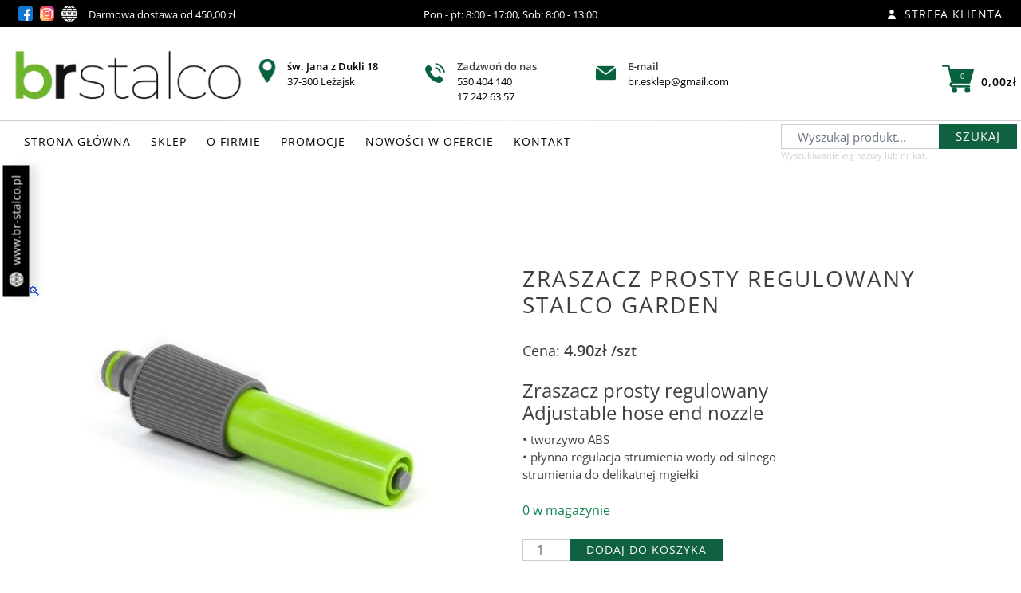

--- FILE ---
content_type: text/html; charset=UTF-8
request_url: https://www.br-esklep.pl/produkt/zraszacz-prosty-regulowany-stalco-garden/
body_size: 20209
content:
<!doctype html>
<html lang="pl-PL">
<head>
	<meta charset="UTF-8">
	<meta name="viewport" content="width=device-width, initial-scale=1">
	<link rel="profile" href="https://gmpg.org/xfn/11">		
	<title>
	Zraszacz prosty regulowany Stalco Garden - Sklep BR-Stalco Leżajsk. Narzędzia i techniki mocowania.
</title>
<meta name="ROBOTS" content="index, follow">
<meta name="theme-color" content="#10613f">		
<title>
<meta name="description" content="W 2010 roku powstał Nasz punkt sprzedaży detalicznej w Leżajsku, będący w gronie firm partnerskich Stalco."/>
<meta name="keywords" content="stalco,lezajsk,leżajsk,mocowania,techniki,narzedzia,domowe,zastosowania,makita,bosch,dewalt,milwaukee,zawiasy,wkręty">
<meta name="author" content="https://dkamedia.pl/">
<meta name="viewport" content="width=device-width, initial-scale=1">
<link rel="canonical" href="https://www.br-esklep.pl/" />
<meta property="og:locale" content="https://www.br-esklep.pl/" />
<meta property="og:type" content="website" />

<meta name="twitter:card" content="summary_large_image" />
<meta name="twitter:description" content="Sklep BR-Stalco Leżajsk. Narzędzia i techniki mocowania." />
<meta name="twitter:title" content="Sklep BR-Stalco Leżajsk. Narzędzia i techniki mocowania." />
<meta name="twitter:image" content="https://www.br-esklep.pl/wp-content/uploads/2020/01/wizytowka-stalco.jpg" />
	
<link rel="apple-touch-icon" sizes="57x57" href="/wp-content/uploads/2023/09/BRSTALCO_KWADRAT_ZB-1.png">
<link rel="apple-touch-icon" sizes="60x60" href="/wp-content/uploads/2023/09/BRSTALCO_KWADRAT_ZB-1.png">
<link rel="apple-touch-icon" sizes="72x72" href="/wp-content/uploads/2023/09/BRSTALCO_KWADRAT_ZB-1.png">
<link rel="apple-touch-icon" sizes="76x76" href="/wp-content/uploads/2023/09/BRSTALCO_KWADRAT_ZB-1.png">
<link rel="apple-touch-icon" sizes="114x114" href="/wp-content/uploads/2023/09/BRSTALCO_KWADRAT_ZB-1.png">
<link rel="apple-touch-icon" sizes="120x120" href="/wp-content/uploads/2023/09/BRSTALCO_KWADRAT_ZB-1.png">
<link rel="apple-touch-icon" sizes="144x144" href="/wp-content/uploads/2023/09/BRSTALCO_KWADRAT_ZB-1.png">
<link rel="apple-touch-icon" sizes="152x152" href="/wp-content/uploads/2023/09/BRSTALCO_KWADRAT_ZB-1.png">
<link rel="apple-touch-icon" sizes="180x180" href="/wp-content/uploads/2023/09/BRSTALCO_KWADRAT_ZB-1.png">
<link rel="apple-touch-icon" sizes="256x256" href="/wp-content/uploads/2023/09/BRSTALCO_KWADRAT_ZB-1.png">
<link rel="icon" type="image/png" sizes="192x192"  href="/wp-content/uploads/2023/09/BRSTALCO_KWADRAT_ZB-1.png">
<link rel="icon" type="image/png" sizes="32x32" href="/wp-content/uploads/2023/09/BRSTALCO_KWADRAT_ZB-1.png">
<link rel="icon" type="image/png" sizes="96x96" href="/wp-content/uploads/2023/09/BRSTALCO_KWADRAT_ZB-1.png">
<link rel="icon" type="image/png" sizes="16x16" href="/wp-content/uploads/2023/09/BRSTALCO_KWADRAT_ZB-1.png">	

<link href="https://fonts.googleapis.com/css?family=Open+Sans:300,400,700" rel="stylesheet">

<!-- <meta property="og:image" content="https://www.br-esklep.pl/wp-content/uploads/2020/01/wizytowka-stalco.jpg" /> -->
<meta property="fb:app_id" content="1015776522150024"/>

<meta property="fb:admins" content=""/><meta property="og:title" content="Sklep BR-Stalco Leżajsk. Narzędzia i techniki mocowania."/><meta property="og:type" content="article"/><meta property="og:description" content="Zraszacz prosty regulowany
Adjustable hose end nozzle
• tworzywo ABS
• płynna regulacja strumienia wody od silnego
strumienia do delikatnej mgiełki"/><meta property="og:url" content="https://www.br-esklep.pl/produkt/zraszacz-prosty-regulowany-stalco-garden/"/><meta property="og:site_name" content="Sklep BR-Stalco. Narzędzia i techniki mocowania | Leżajsk"/><meta property="og:image" content="https://www.br-esklep.pl/wp-content/uploads/2019/10/S-80474-1-300x210.jpg"/><link rel="image_src" href="https://www.br-esklep.pl/wp-content/uploads/2019/10/S-80474-1-300x210.jpg"/><!-- <meta property="og:image:width" content="1200" />
		<meta property="og:image:height" content="799" /> -->
 	
	<title>Zraszacz prosty regulowany Stalco Garden &#8211; BR-ESKLEP</title>
<meta name='robots' content='max-image-preview:large' />
	<style>img:is([sizes="auto" i], [sizes^="auto," i]) { contain-intrinsic-size: 3000px 1500px }</style>
	<script>window._wca = window._wca || [];</script>
<link rel='dns-prefetch' href='//stats.wp.com' />
<link rel='dns-prefetch' href='//www.googletagmanager.com' />
<link rel='dns-prefetch' href='//geowidget.easypack24.net' />
<link rel='preconnect' href='//c0.wp.com' />
<link rel="alternate" type="application/rss+xml" title="BR-ESKLEP &raquo; Kanał z wpisami" href="https://www.br-esklep.pl/feed/" />
<link rel="alternate" type="application/rss+xml" title="BR-ESKLEP &raquo; Kanał z komentarzami" href="https://www.br-esklep.pl/comments/feed/" />
<script type="text/javascript">
/* <![CDATA[ */
window._wpemojiSettings = {"baseUrl":"https:\/\/s.w.org\/images\/core\/emoji\/16.0.1\/72x72\/","ext":".png","svgUrl":"https:\/\/s.w.org\/images\/core\/emoji\/16.0.1\/svg\/","svgExt":".svg","source":{"concatemoji":"https:\/\/www.br-esklep.pl\/wp-includes\/js\/wp-emoji-release.min.js?ver=6.8.3"}};
/*! This file is auto-generated */
!function(s,n){var o,i,e;function c(e){try{var t={supportTests:e,timestamp:(new Date).valueOf()};sessionStorage.setItem(o,JSON.stringify(t))}catch(e){}}function p(e,t,n){e.clearRect(0,0,e.canvas.width,e.canvas.height),e.fillText(t,0,0);var t=new Uint32Array(e.getImageData(0,0,e.canvas.width,e.canvas.height).data),a=(e.clearRect(0,0,e.canvas.width,e.canvas.height),e.fillText(n,0,0),new Uint32Array(e.getImageData(0,0,e.canvas.width,e.canvas.height).data));return t.every(function(e,t){return e===a[t]})}function u(e,t){e.clearRect(0,0,e.canvas.width,e.canvas.height),e.fillText(t,0,0);for(var n=e.getImageData(16,16,1,1),a=0;a<n.data.length;a++)if(0!==n.data[a])return!1;return!0}function f(e,t,n,a){switch(t){case"flag":return n(e,"\ud83c\udff3\ufe0f\u200d\u26a7\ufe0f","\ud83c\udff3\ufe0f\u200b\u26a7\ufe0f")?!1:!n(e,"\ud83c\udde8\ud83c\uddf6","\ud83c\udde8\u200b\ud83c\uddf6")&&!n(e,"\ud83c\udff4\udb40\udc67\udb40\udc62\udb40\udc65\udb40\udc6e\udb40\udc67\udb40\udc7f","\ud83c\udff4\u200b\udb40\udc67\u200b\udb40\udc62\u200b\udb40\udc65\u200b\udb40\udc6e\u200b\udb40\udc67\u200b\udb40\udc7f");case"emoji":return!a(e,"\ud83e\udedf")}return!1}function g(e,t,n,a){var r="undefined"!=typeof WorkerGlobalScope&&self instanceof WorkerGlobalScope?new OffscreenCanvas(300,150):s.createElement("canvas"),o=r.getContext("2d",{willReadFrequently:!0}),i=(o.textBaseline="top",o.font="600 32px Arial",{});return e.forEach(function(e){i[e]=t(o,e,n,a)}),i}function t(e){var t=s.createElement("script");t.src=e,t.defer=!0,s.head.appendChild(t)}"undefined"!=typeof Promise&&(o="wpEmojiSettingsSupports",i=["flag","emoji"],n.supports={everything:!0,everythingExceptFlag:!0},e=new Promise(function(e){s.addEventListener("DOMContentLoaded",e,{once:!0})}),new Promise(function(t){var n=function(){try{var e=JSON.parse(sessionStorage.getItem(o));if("object"==typeof e&&"number"==typeof e.timestamp&&(new Date).valueOf()<e.timestamp+604800&&"object"==typeof e.supportTests)return e.supportTests}catch(e){}return null}();if(!n){if("undefined"!=typeof Worker&&"undefined"!=typeof OffscreenCanvas&&"undefined"!=typeof URL&&URL.createObjectURL&&"undefined"!=typeof Blob)try{var e="postMessage("+g.toString()+"("+[JSON.stringify(i),f.toString(),p.toString(),u.toString()].join(",")+"));",a=new Blob([e],{type:"text/javascript"}),r=new Worker(URL.createObjectURL(a),{name:"wpTestEmojiSupports"});return void(r.onmessage=function(e){c(n=e.data),r.terminate(),t(n)})}catch(e){}c(n=g(i,f,p,u))}t(n)}).then(function(e){for(var t in e)n.supports[t]=e[t],n.supports.everything=n.supports.everything&&n.supports[t],"flag"!==t&&(n.supports.everythingExceptFlag=n.supports.everythingExceptFlag&&n.supports[t]);n.supports.everythingExceptFlag=n.supports.everythingExceptFlag&&!n.supports.flag,n.DOMReady=!1,n.readyCallback=function(){n.DOMReady=!0}}).then(function(){return e}).then(function(){var e;n.supports.everything||(n.readyCallback(),(e=n.source||{}).concatemoji?t(e.concatemoji):e.wpemoji&&e.twemoji&&(t(e.twemoji),t(e.wpemoji)))}))}((window,document),window._wpemojiSettings);
/* ]]> */
</script>
<style id='wp-emoji-styles-inline-css' type='text/css'>

	img.wp-smiley, img.emoji {
		display: inline !important;
		border: none !important;
		box-shadow: none !important;
		height: 1em !important;
		width: 1em !important;
		margin: 0 0.07em !important;
		vertical-align: -0.1em !important;
		background: none !important;
		padding: 0 !important;
	}
</style>
<link rel='stylesheet' id='wp-block-library-css' href='https://c0.wp.com/c/6.8.3/wp-includes/css/dist/block-library/style.min.css' type='text/css' media='all' />
<style id='classic-theme-styles-inline-css' type='text/css'>
/*! This file is auto-generated */
.wp-block-button__link{color:#fff;background-color:#32373c;border-radius:9999px;box-shadow:none;text-decoration:none;padding:calc(.667em + 2px) calc(1.333em + 2px);font-size:1.125em}.wp-block-file__button{background:#32373c;color:#fff;text-decoration:none}
</style>
<link rel='stylesheet' id='mediaelement-css' href='https://c0.wp.com/c/6.8.3/wp-includes/js/mediaelement/mediaelementplayer-legacy.min.css' type='text/css' media='all' />
<link rel='stylesheet' id='wp-mediaelement-css' href='https://c0.wp.com/c/6.8.3/wp-includes/js/mediaelement/wp-mediaelement.min.css' type='text/css' media='all' />
<style id='jetpack-sharing-buttons-style-inline-css' type='text/css'>
.jetpack-sharing-buttons__services-list{display:flex;flex-direction:row;flex-wrap:wrap;gap:0;list-style-type:none;margin:5px;padding:0}.jetpack-sharing-buttons__services-list.has-small-icon-size{font-size:12px}.jetpack-sharing-buttons__services-list.has-normal-icon-size{font-size:16px}.jetpack-sharing-buttons__services-list.has-large-icon-size{font-size:24px}.jetpack-sharing-buttons__services-list.has-huge-icon-size{font-size:36px}@media print{.jetpack-sharing-buttons__services-list{display:none!important}}.editor-styles-wrapper .wp-block-jetpack-sharing-buttons{gap:0;padding-inline-start:0}ul.jetpack-sharing-buttons__services-list.has-background{padding:1.25em 2.375em}
</style>
<style id='global-styles-inline-css' type='text/css'>
:root{--wp--preset--aspect-ratio--square: 1;--wp--preset--aspect-ratio--4-3: 4/3;--wp--preset--aspect-ratio--3-4: 3/4;--wp--preset--aspect-ratio--3-2: 3/2;--wp--preset--aspect-ratio--2-3: 2/3;--wp--preset--aspect-ratio--16-9: 16/9;--wp--preset--aspect-ratio--9-16: 9/16;--wp--preset--color--black: #000000;--wp--preset--color--cyan-bluish-gray: #abb8c3;--wp--preset--color--white: #ffffff;--wp--preset--color--pale-pink: #f78da7;--wp--preset--color--vivid-red: #cf2e2e;--wp--preset--color--luminous-vivid-orange: #ff6900;--wp--preset--color--luminous-vivid-amber: #fcb900;--wp--preset--color--light-green-cyan: #7bdcb5;--wp--preset--color--vivid-green-cyan: #00d084;--wp--preset--color--pale-cyan-blue: #8ed1fc;--wp--preset--color--vivid-cyan-blue: #0693e3;--wp--preset--color--vivid-purple: #9b51e0;--wp--preset--gradient--vivid-cyan-blue-to-vivid-purple: linear-gradient(135deg,rgba(6,147,227,1) 0%,rgb(155,81,224) 100%);--wp--preset--gradient--light-green-cyan-to-vivid-green-cyan: linear-gradient(135deg,rgb(122,220,180) 0%,rgb(0,208,130) 100%);--wp--preset--gradient--luminous-vivid-amber-to-luminous-vivid-orange: linear-gradient(135deg,rgba(252,185,0,1) 0%,rgba(255,105,0,1) 100%);--wp--preset--gradient--luminous-vivid-orange-to-vivid-red: linear-gradient(135deg,rgba(255,105,0,1) 0%,rgb(207,46,46) 100%);--wp--preset--gradient--very-light-gray-to-cyan-bluish-gray: linear-gradient(135deg,rgb(238,238,238) 0%,rgb(169,184,195) 100%);--wp--preset--gradient--cool-to-warm-spectrum: linear-gradient(135deg,rgb(74,234,220) 0%,rgb(151,120,209) 20%,rgb(207,42,186) 40%,rgb(238,44,130) 60%,rgb(251,105,98) 80%,rgb(254,248,76) 100%);--wp--preset--gradient--blush-light-purple: linear-gradient(135deg,rgb(255,206,236) 0%,rgb(152,150,240) 100%);--wp--preset--gradient--blush-bordeaux: linear-gradient(135deg,rgb(254,205,165) 0%,rgb(254,45,45) 50%,rgb(107,0,62) 100%);--wp--preset--gradient--luminous-dusk: linear-gradient(135deg,rgb(255,203,112) 0%,rgb(199,81,192) 50%,rgb(65,88,208) 100%);--wp--preset--gradient--pale-ocean: linear-gradient(135deg,rgb(255,245,203) 0%,rgb(182,227,212) 50%,rgb(51,167,181) 100%);--wp--preset--gradient--electric-grass: linear-gradient(135deg,rgb(202,248,128) 0%,rgb(113,206,126) 100%);--wp--preset--gradient--midnight: linear-gradient(135deg,rgb(2,3,129) 0%,rgb(40,116,252) 100%);--wp--preset--font-size--small: 13px;--wp--preset--font-size--medium: 20px;--wp--preset--font-size--large: 36px;--wp--preset--font-size--x-large: 42px;--wp--preset--spacing--20: 0.44rem;--wp--preset--spacing--30: 0.67rem;--wp--preset--spacing--40: 1rem;--wp--preset--spacing--50: 1.5rem;--wp--preset--spacing--60: 2.25rem;--wp--preset--spacing--70: 3.38rem;--wp--preset--spacing--80: 5.06rem;--wp--preset--shadow--natural: 6px 6px 9px rgba(0, 0, 0, 0.2);--wp--preset--shadow--deep: 12px 12px 50px rgba(0, 0, 0, 0.4);--wp--preset--shadow--sharp: 6px 6px 0px rgba(0, 0, 0, 0.2);--wp--preset--shadow--outlined: 6px 6px 0px -3px rgba(255, 255, 255, 1), 6px 6px rgba(0, 0, 0, 1);--wp--preset--shadow--crisp: 6px 6px 0px rgba(0, 0, 0, 1);}:where(.is-layout-flex){gap: 0.5em;}:where(.is-layout-grid){gap: 0.5em;}body .is-layout-flex{display: flex;}.is-layout-flex{flex-wrap: wrap;align-items: center;}.is-layout-flex > :is(*, div){margin: 0;}body .is-layout-grid{display: grid;}.is-layout-grid > :is(*, div){margin: 0;}:where(.wp-block-columns.is-layout-flex){gap: 2em;}:where(.wp-block-columns.is-layout-grid){gap: 2em;}:where(.wp-block-post-template.is-layout-flex){gap: 1.25em;}:where(.wp-block-post-template.is-layout-grid){gap: 1.25em;}.has-black-color{color: var(--wp--preset--color--black) !important;}.has-cyan-bluish-gray-color{color: var(--wp--preset--color--cyan-bluish-gray) !important;}.has-white-color{color: var(--wp--preset--color--white) !important;}.has-pale-pink-color{color: var(--wp--preset--color--pale-pink) !important;}.has-vivid-red-color{color: var(--wp--preset--color--vivid-red) !important;}.has-luminous-vivid-orange-color{color: var(--wp--preset--color--luminous-vivid-orange) !important;}.has-luminous-vivid-amber-color{color: var(--wp--preset--color--luminous-vivid-amber) !important;}.has-light-green-cyan-color{color: var(--wp--preset--color--light-green-cyan) !important;}.has-vivid-green-cyan-color{color: var(--wp--preset--color--vivid-green-cyan) !important;}.has-pale-cyan-blue-color{color: var(--wp--preset--color--pale-cyan-blue) !important;}.has-vivid-cyan-blue-color{color: var(--wp--preset--color--vivid-cyan-blue) !important;}.has-vivid-purple-color{color: var(--wp--preset--color--vivid-purple) !important;}.has-black-background-color{background-color: var(--wp--preset--color--black) !important;}.has-cyan-bluish-gray-background-color{background-color: var(--wp--preset--color--cyan-bluish-gray) !important;}.has-white-background-color{background-color: var(--wp--preset--color--white) !important;}.has-pale-pink-background-color{background-color: var(--wp--preset--color--pale-pink) !important;}.has-vivid-red-background-color{background-color: var(--wp--preset--color--vivid-red) !important;}.has-luminous-vivid-orange-background-color{background-color: var(--wp--preset--color--luminous-vivid-orange) !important;}.has-luminous-vivid-amber-background-color{background-color: var(--wp--preset--color--luminous-vivid-amber) !important;}.has-light-green-cyan-background-color{background-color: var(--wp--preset--color--light-green-cyan) !important;}.has-vivid-green-cyan-background-color{background-color: var(--wp--preset--color--vivid-green-cyan) !important;}.has-pale-cyan-blue-background-color{background-color: var(--wp--preset--color--pale-cyan-blue) !important;}.has-vivid-cyan-blue-background-color{background-color: var(--wp--preset--color--vivid-cyan-blue) !important;}.has-vivid-purple-background-color{background-color: var(--wp--preset--color--vivid-purple) !important;}.has-black-border-color{border-color: var(--wp--preset--color--black) !important;}.has-cyan-bluish-gray-border-color{border-color: var(--wp--preset--color--cyan-bluish-gray) !important;}.has-white-border-color{border-color: var(--wp--preset--color--white) !important;}.has-pale-pink-border-color{border-color: var(--wp--preset--color--pale-pink) !important;}.has-vivid-red-border-color{border-color: var(--wp--preset--color--vivid-red) !important;}.has-luminous-vivid-orange-border-color{border-color: var(--wp--preset--color--luminous-vivid-orange) !important;}.has-luminous-vivid-amber-border-color{border-color: var(--wp--preset--color--luminous-vivid-amber) !important;}.has-light-green-cyan-border-color{border-color: var(--wp--preset--color--light-green-cyan) !important;}.has-vivid-green-cyan-border-color{border-color: var(--wp--preset--color--vivid-green-cyan) !important;}.has-pale-cyan-blue-border-color{border-color: var(--wp--preset--color--pale-cyan-blue) !important;}.has-vivid-cyan-blue-border-color{border-color: var(--wp--preset--color--vivid-cyan-blue) !important;}.has-vivid-purple-border-color{border-color: var(--wp--preset--color--vivid-purple) !important;}.has-vivid-cyan-blue-to-vivid-purple-gradient-background{background: var(--wp--preset--gradient--vivid-cyan-blue-to-vivid-purple) !important;}.has-light-green-cyan-to-vivid-green-cyan-gradient-background{background: var(--wp--preset--gradient--light-green-cyan-to-vivid-green-cyan) !important;}.has-luminous-vivid-amber-to-luminous-vivid-orange-gradient-background{background: var(--wp--preset--gradient--luminous-vivid-amber-to-luminous-vivid-orange) !important;}.has-luminous-vivid-orange-to-vivid-red-gradient-background{background: var(--wp--preset--gradient--luminous-vivid-orange-to-vivid-red) !important;}.has-very-light-gray-to-cyan-bluish-gray-gradient-background{background: var(--wp--preset--gradient--very-light-gray-to-cyan-bluish-gray) !important;}.has-cool-to-warm-spectrum-gradient-background{background: var(--wp--preset--gradient--cool-to-warm-spectrum) !important;}.has-blush-light-purple-gradient-background{background: var(--wp--preset--gradient--blush-light-purple) !important;}.has-blush-bordeaux-gradient-background{background: var(--wp--preset--gradient--blush-bordeaux) !important;}.has-luminous-dusk-gradient-background{background: var(--wp--preset--gradient--luminous-dusk) !important;}.has-pale-ocean-gradient-background{background: var(--wp--preset--gradient--pale-ocean) !important;}.has-electric-grass-gradient-background{background: var(--wp--preset--gradient--electric-grass) !important;}.has-midnight-gradient-background{background: var(--wp--preset--gradient--midnight) !important;}.has-small-font-size{font-size: var(--wp--preset--font-size--small) !important;}.has-medium-font-size{font-size: var(--wp--preset--font-size--medium) !important;}.has-large-font-size{font-size: var(--wp--preset--font-size--large) !important;}.has-x-large-font-size{font-size: var(--wp--preset--font-size--x-large) !important;}
:where(.wp-block-post-template.is-layout-flex){gap: 1.25em;}:where(.wp-block-post-template.is-layout-grid){gap: 1.25em;}
:where(.wp-block-columns.is-layout-flex){gap: 2em;}:where(.wp-block-columns.is-layout-grid){gap: 2em;}
:root :where(.wp-block-pullquote){font-size: 1.5em;line-height: 1.6;}
</style>
<link rel='stylesheet' id='contact-form-7-css' href='https://www.br-esklep.pl/wp-content/plugins/contact-form-7/includes/css/styles.css?ver=6.1' type='text/css' media='all' />
<link rel='stylesheet' id='photoswipe-css' href='https://c0.wp.com/p/woocommerce/10.3.4/assets/css/photoswipe/photoswipe.min.css' type='text/css' media='all' />
<link rel='stylesheet' id='photoswipe-default-skin-css' href='https://c0.wp.com/p/woocommerce/10.3.4/assets/css/photoswipe/default-skin/default-skin.min.css' type='text/css' media='all' />
<style id='woocommerce-inline-inline-css' type='text/css'>
.woocommerce form .form-row .required { visibility: visible; }
</style>
<link rel='stylesheet' id='brands-styles-css' href='https://c0.wp.com/p/woocommerce/10.3.4/assets/css/brands.css' type='text/css' media='all' />
<link rel='stylesheet' id='stalco-bootsrapcss-css' href='https://www.br-esklep.pl/wp-content/themes/trunek/assets/css/bootstrap.min.css?ver=6.8.3' type='text/css' media='all' />
<link rel='stylesheet' id='stalco-normalize-css' href='https://www.br-esklep.pl/wp-content/themes/trunek/assets/css/normalize.css?ver=6.8.3' type='text/css' media='all' />
<link rel='stylesheet' id='stalco-owlcarousel-css' href='https://www.br-esklep.pl/wp-content/themes/trunek/assets/css/owl.carousel.min.css?ver=6.8.3' type='text/css' media='all' />
<link rel='stylesheet' id='stalco-owlcarouseltheme-css' href='https://www.br-esklep.pl/wp-content/themes/trunek/assets/css/owl.theme.default.min.css?ver=6.8.3' type='text/css' media='all' />
<link rel='stylesheet' id='stalco-lightboxcss-css' href='https://www.br-esklep.pl/wp-content/themes/trunek/assets/css/lightbox.min.css?ver=6.8.3' type='text/css' media='all' />
<link rel='stylesheet' id='stalco-style-css' href='https://www.br-esklep.pl/wp-content/themes/trunek/style.css?ver=6.8.3' type='text/css' media='all' />
<link rel='stylesheet' id='trunek-woocommerce-style-css' href='https://www.br-esklep.pl/wp-content/themes/trunek/woocommerce.css?ver=6.8.3' type='text/css' media='all' />
<style id='trunek-woocommerce-style-inline-css' type='text/css'>
@font-face {
			font-family: "star";
			src: url("https://www.br-esklep.pl/wp-content/plugins/woocommerce/assets/fonts/star.eot");
			src: url("https://www.br-esklep.pl/wp-content/plugins/woocommerce/assets/fonts/star.eot?#iefix") format("embedded-opentype"),
				url("https://www.br-esklep.pl/wp-content/plugins/woocommerce/assets/fonts/star.woff") format("woff"),
				url("https://www.br-esklep.pl/wp-content/plugins/woocommerce/assets/fonts/star.ttf") format("truetype"),
				url("https://www.br-esklep.pl/wp-content/plugins/woocommerce/assets/fonts/star.svg#star") format("svg");
			font-weight: normal;
			font-style: normal;
		}
</style>
<link rel='stylesheet' id='easypack-front-css' href='https://www.br-esklep.pl/wp-content/plugins/woo-inpost/assets/css/front.css?ver=1.4.0' type='text/css' media='all' />
<link rel='stylesheet' id='geowidget-4.5-css-css' href='https://geowidget.easypack24.net/css/easypack.css?ver=6.8.3' type='text/css' media='all' />
<script type="text/javascript" src="https://c0.wp.com/c/6.8.3/wp-includes/js/jquery/jquery.min.js" id="jquery-core-js"></script>
<script type="text/javascript" src="https://c0.wp.com/c/6.8.3/wp-includes/js/jquery/jquery-migrate.min.js" id="jquery-migrate-js"></script>
<script type="text/javascript" src="https://c0.wp.com/p/woocommerce/10.3.4/assets/js/jquery-blockui/jquery.blockUI.min.js" id="wc-jquery-blockui-js" defer="defer" data-wp-strategy="defer"></script>
<script type="text/javascript" id="wc-add-to-cart-js-extra">
/* <![CDATA[ */
var wc_add_to_cart_params = {"ajax_url":"\/wp-admin\/admin-ajax.php","wc_ajax_url":"\/?wc-ajax=%%endpoint%%","i18n_view_cart":"Zobacz koszyk","cart_url":"https:\/\/www.br-esklep.pl\/koszyk\/","is_cart":"","cart_redirect_after_add":"no"};
/* ]]> */
</script>
<script type="text/javascript" src="https://c0.wp.com/p/woocommerce/10.3.4/assets/js/frontend/add-to-cart.min.js" id="wc-add-to-cart-js" defer="defer" data-wp-strategy="defer"></script>
<script type="text/javascript" src="https://c0.wp.com/p/woocommerce/10.3.4/assets/js/zoom/jquery.zoom.min.js" id="wc-zoom-js" defer="defer" data-wp-strategy="defer"></script>
<script type="text/javascript" src="https://c0.wp.com/p/woocommerce/10.3.4/assets/js/flexslider/jquery.flexslider.min.js" id="wc-flexslider-js" defer="defer" data-wp-strategy="defer"></script>
<script type="text/javascript" src="https://c0.wp.com/p/woocommerce/10.3.4/assets/js/photoswipe/photoswipe.min.js" id="wc-photoswipe-js" defer="defer" data-wp-strategy="defer"></script>
<script type="text/javascript" src="https://c0.wp.com/p/woocommerce/10.3.4/assets/js/photoswipe/photoswipe-ui-default.min.js" id="wc-photoswipe-ui-default-js" defer="defer" data-wp-strategy="defer"></script>
<script type="text/javascript" id="wc-single-product-js-extra">
/* <![CDATA[ */
var wc_single_product_params = {"i18n_required_rating_text":"Prosz\u0119 wybra\u0107 ocen\u0119","i18n_rating_options":["1 z 5 gwiazdek","2 z 5 gwiazdek","3 z 5 gwiazdek","4 z 5 gwiazdek","5 z 5 gwiazdek"],"i18n_product_gallery_trigger_text":"Wy\u015bwietl pe\u0142noekranow\u0105 galeri\u0119 obrazk\u00f3w","review_rating_required":"yes","flexslider":{"rtl":false,"animation":"slide","smoothHeight":true,"directionNav":false,"controlNav":"thumbnails","slideshow":false,"animationSpeed":500,"animationLoop":false,"allowOneSlide":false},"zoom_enabled":"1","zoom_options":[],"photoswipe_enabled":"1","photoswipe_options":{"shareEl":false,"closeOnScroll":false,"history":false,"hideAnimationDuration":0,"showAnimationDuration":0},"flexslider_enabled":"1"};
/* ]]> */
</script>
<script type="text/javascript" src="https://c0.wp.com/p/woocommerce/10.3.4/assets/js/frontend/single-product.min.js" id="wc-single-product-js" defer="defer" data-wp-strategy="defer"></script>
<script type="text/javascript" src="https://c0.wp.com/p/woocommerce/10.3.4/assets/js/js-cookie/js.cookie.min.js" id="wc-js-cookie-js" defer="defer" data-wp-strategy="defer"></script>
<script type="text/javascript" id="woocommerce-js-extra">
/* <![CDATA[ */
var woocommerce_params = {"ajax_url":"\/wp-admin\/admin-ajax.php","wc_ajax_url":"\/?wc-ajax=%%endpoint%%","i18n_password_show":"Poka\u017c has\u0142o","i18n_password_hide":"Ukryj has\u0142o"};
/* ]]> */
</script>
<script type="text/javascript" src="https://c0.wp.com/p/woocommerce/10.3.4/assets/js/frontend/woocommerce.min.js" id="woocommerce-js" defer="defer" data-wp-strategy="defer"></script>
<script type="text/javascript" src="https://www.br-esklep.pl/wp-content/themes/trunek/assets/js/vendor/modernizr-3.6.0.min.js?ver=6.8.3" id="stalco-modernizr-js"></script>
<script type="text/javascript" src="https://www.br-esklep.pl/wp-content/themes/trunek/assets/js/vendor/jquery-3.3.1.min.js?ver=6.8.3" id="stalco-jquery-js"></script>
<script type="text/javascript" src="https://www.br-esklep.pl/wp-content/themes/trunek/assets/js/popper.min.js?ver=6.8.3" id="stalco-popper-js"></script>
<script type="text/javascript" src="https://www.br-esklep.pl/wp-content/themes/trunek/assets/js/bootstrap.min.js?ver=6.8.3" id="stalco-bootstrapjs-js"></script>
<script type="text/javascript" src="https://www.br-esklep.pl/wp-content/themes/trunek/assets/js/plugins.js?ver=6.8.3" id="stalco-plugins-js"></script>
<script type="text/javascript" src="https://www.br-esklep.pl/wp-content/themes/trunek/assets/js/main.js?ver=6.8.3" id="stalco-main-js"></script>
<script type="text/javascript" src="https://www.br-esklep.pl/wp-content/themes/trunek/assets/js/lightbox.min.js?ver=6.8.3" id="stalco-lightboxjs-js"></script>
<script type="text/javascript" src="https://www.br-esklep.pl/wp-content/themes/trunek/assets/js/owl.carousel.min.js?ver=6.8.3" id="stalco-owlcarouseljs-js"></script>
<script type="text/javascript" src="https://stats.wp.com/s-202550.js" id="woocommerce-analytics-js" defer="defer" data-wp-strategy="defer"></script>

<!-- Fragment znacznika Google (gtag.js) dodany przez Site Kit -->
<!-- Fragment Google Analytics dodany przez Site Kit -->
<script type="text/javascript" src="https://www.googletagmanager.com/gtag/js?id=G-V7494V36VW" id="google_gtagjs-js" async></script>
<script type="text/javascript" id="google_gtagjs-js-after">
/* <![CDATA[ */
window.dataLayer = window.dataLayer || [];function gtag(){dataLayer.push(arguments);}
gtag("set","linker",{"domains":["www.br-esklep.pl"]});
gtag("js", new Date());
gtag("set", "developer_id.dZTNiMT", true);
gtag("config", "G-V7494V36VW");
/* ]]> */
</script>
<script type="text/javascript" src="https://www.br-esklep.pl/wp-content/plugins/woo-inpost/assets/js/front.js?ver=1.4.0" id="easypack-front-js-js"></script>
<link rel="EditURI" type="application/rsd+xml" title="RSD" href="https://www.br-esklep.pl/xmlrpc.php?rsd" />
<meta name="generator" content="WordPress 6.8.3" />
<meta name="generator" content="WooCommerce 10.3.4" />
<link rel="canonical" href="https://www.br-esklep.pl/produkt/zraszacz-prosty-regulowany-stalco-garden/" />
<link rel='shortlink' href='https://www.br-esklep.pl/?p=14099' />
<link rel="alternate" title="oEmbed (JSON)" type="application/json+oembed" href="https://www.br-esklep.pl/wp-json/oembed/1.0/embed?url=https%3A%2F%2Fwww.br-esklep.pl%2Fprodukt%2Fzraszacz-prosty-regulowany-stalco-garden%2F" />
<link rel="alternate" title="oEmbed (XML)" type="text/xml+oembed" href="https://www.br-esklep.pl/wp-json/oembed/1.0/embed?url=https%3A%2F%2Fwww.br-esklep.pl%2Fprodukt%2Fzraszacz-prosty-regulowany-stalco-garden%2F&#038;format=xml" />

		<!-- GA Google Analytics @ https://m0n.co/ga -->
		<script async src="https://www.googletagmanager.com/gtag/js?id=G-157306184-1"></script>
		<script>
			window.dataLayer = window.dataLayer || [];
			function gtag(){dataLayer.push(arguments);}
			gtag('js', new Date());
			gtag('config', 'G-157306184-1');
		</script>

	<meta name="generator" content="Site Kit by Google 1.167.0" />	<style>img#wpstats{display:none}</style>
		<!-- Google site verification - Google for WooCommerce -->
<meta name="google-site-verification" content="6t1dNAhV-DKpJmdORs6rHf5C_SO6ZRIMQhwiI8xR-Ac" />
	<noscript><style>.woocommerce-product-gallery{ opacity: 1 !important; }</style></noscript>
	<style type="text/css">.recentcomments a{display:inline !important;padding:0 !important;margin:0 !important;}</style>		<!-- Facebook Pixel Code -->
		<script>
			!function (f, b, e, v, n, t, s) {
				if (f.fbq) return;
				n = f.fbq = function () {
					n.callMethod ?
						n.callMethod.apply(n, arguments) : n.queue.push(arguments)
				};
				if (!f._fbq) f._fbq = n;
				n.push = n;
				n.loaded = !0;
				n.version = '2.0';
				n.queue = [];
				t = b.createElement(e);
				t.async = !0;
				t.src = v;
				s = b.getElementsByTagName(e)[0];
				s.parentNode.insertBefore(t, s)
			}(window, document, 'script',
				'https://connect.facebook.net/en_US/fbevents.js');
			fbq('init', '1022724951566644');
					fbq( 'track', 'PageView' );
				</script>
					<script  type="text/javascript">
				!function(f,b,e,v,n,t,s){if(f.fbq)return;n=f.fbq=function(){n.callMethod?
					n.callMethod.apply(n,arguments):n.queue.push(arguments)};if(!f._fbq)f._fbq=n;
					n.push=n;n.loaded=!0;n.version='2.0';n.queue=[];t=b.createElement(e);t.async=!0;
					t.src=v;s=b.getElementsByTagName(e)[0];s.parentNode.insertBefore(t,s)}(window,
					document,'script','https://connect.facebook.net/en_US/fbevents.js');
			</script>
			<!-- WooCommerce Facebook Integration Begin -->
			<script  type="text/javascript">

				fbq('init', '1022724951566644', {}, {
    "agent": "woocommerce-10.3.4-3.4.7"
});

				fbq( 'track', 'PageView', {
    "source": "woocommerce",
    "version": "10.3.4",
    "pluginVersion": "3.4.7"
} );

				document.addEventListener( 'DOMContentLoaded', function() {
					// Insert placeholder for events injected when a product is added to the cart through AJAX.
					document.body.insertAdjacentHTML( 'beforeend', '<div class=\"wc-facebook-pixel-event-placeholder\"></div>' );
				}, false );

			</script>
			<!-- WooCommerce Facebook Integration End -->
			
		<!-- Global site tag (gtag.js) - Google Ads: AW-601260846 - Google for WooCommerce -->
		<script async src="https://www.googletagmanager.com/gtag/js?id=AW-601260846"></script>
		<script>
			window.dataLayer = window.dataLayer || [];
			function gtag() { dataLayer.push(arguments); }
			gtag( 'consent', 'default', {
				analytics_storage: 'denied',
				ad_storage: 'denied',
				ad_user_data: 'denied',
				ad_personalization: 'denied',
				region: ['AT', 'BE', 'BG', 'HR', 'CY', 'CZ', 'DK', 'EE', 'FI', 'FR', 'DE', 'GR', 'HU', 'IS', 'IE', 'IT', 'LV', 'LI', 'LT', 'LU', 'MT', 'NL', 'NO', 'PL', 'PT', 'RO', 'SK', 'SI', 'ES', 'SE', 'GB', 'CH'],
				wait_for_update: 500,
			} );
			gtag('js', new Date());
			gtag('set', 'developer_id.dOGY3NW', true);
			gtag("config", "AW-601260846", { "groups": "GLA", "send_page_view": false });		</script>

			
	<!-- Global site tag (gtag.js) - Google Analytics -->
	<script async src="https://www.googletagmanager.com/gtag/js?id=UA-157306184-1"></script>
	<script>
	  window.dataLayer = window.dataLayer || [];
	  function gtag(){dataLayer.push(arguments);}
	  gtag('js', new Date());

	  gtag('config', 'UA-157306184-1');
	</script>
	<meta name="facebook-domain-verification" content="ywef7avz48iumy5ib94817mhht6uve" />
</head>
	
<body data-rsssl=1 class="wp-singular product-template-default single single-product postid-14099 wp-theme-trunek theme-trunek woocommerce woocommerce-page woocommerce-no-js woocommerce-active">
<div id="page" class="site">
	<a class="skip-link screen-reader-text" href="#content">Skip to content</a>	
	<header id="masthead" class="site-header">

		<a href="https://br-stalco.pl/" class="btn btn-link btn-out-stalco" title="Przejdź na stronę www.br-stalco.pl" target="_blank" rel="nofollow">
	<img
		class="img-fb"
		src="/wp-content/uploads/2020/02/stalco-www.png"
		alt="Przejdź na stronę www.br-stalco.pl"
		title="Przejdź na stronę www.br-stalco.pl"
	/>
	www.br-stalco.pl
</a>

<section class="sec-desk-h">
	
	<div class="container-fluid desk-th">
		<div class="row w1180">
			<div class="col-md-4 cmfb">
				<a href="https://www.facebook.com/BRstalcoLEZAJSK/" class="a-fb" title="Facebook - BR-Stalco Leżajsk" target="_blank" rel="noopener">
					<img
						 class="img-fb"
						 src="/wp-content/uploads/2020/01/stalco-fb-color.png"
						 alt="Facebook - BR-Stalco Leżajsk"
						 title="Facebook - BR-Stalco Leżajsk"
					/>
				</a>
				<a href="https://www.instagram.com/br_stalco/" class="a-fb" title="Instagram - BR-Stalco Leżajsk" target="_blank" rel="noopener">
					<img
						 class="img-fb"
						 src="/wp-content/uploads/2020/01/stalco-insta-color.png"
						 alt="Instagram - BR-Stalco Leżajsk"
						 title="Instagram - BR-Stalco Leżajsk"
					/>
				</a>
				<a href="https://br-stalco.pl/" class="a-fb" title="Przejdź na stronę www.br-stalco.pl" target="_blank" rel="nofollow">
					<img
						class="img-fb img-insta"
						src="/wp-content/uploads/2020/02/stalco-www.png"
						alt="Przejdź na stronę www.br-stalco.pl"
						title="Przejdź na stronę www.br-stalco.pl"
					/>					
				</a>
				<p class="p-th">
					Darmowa dostawa od 450,00 zł
				</p>
			</div>
			<div class="col-md-4 cnt">
				<p class="p-th">
					Pon - pt: 8:00 - 17:00, Sob: 8:00 - 13:00
				</p>
			</div>
			<div class="col-md-4 rgt">
				<p class="p-zal-jak">
											   				</p>
				<p class="p-th">						
					<a class="a-loguj" href="/strefa-klienta/" title="Strefa Klienta - BR-Stalco Leżajsk">
						<img
							class="pic-loguj"
							src="/wp-content/uploads/2019/12/stalco-user.png"
							alt="Strefa Klienta - BR-Stalco Leżajsk"
							title="Strefa Klienta - BR-Stalco Leżajsk"
						/>							
						Strefa klienta
					</a>							
				</p>
			</div>
		</div>
	</div>
	
	<div class="container-fluid desk-h desk-n">			
		<div class="row w1180">					
			<div class="col-md-12">
				<div class="row nav-list">
					<div class="col-md-3">
						<a href="/" title="Logo firmy BR - Stalco">
							<img
								 src="/wp-content/uploads/2023/08/NOWE-LOGO-BIALY-scaled.jpg"
								 class="logo-h"
								 alt="Logo firmy - BR-Stalco Leżajsk"
								 title="Logo firmy - BR-Stalco Leżajsk"
							/>
						</a>
					</div>
					<div class="col-md-2 npl pr5">
						<table class="table">
							<tbody class="h_tbody">
								<tr class="h__tr">
									<td class="td-h">
										<img
											 src="/wp-content/uploads/2019/05/th-lokalizacja-stalco.png"
											 class="pic-h pic-loc"
											 alt="Lokalizacja sklepu - BR-Stalco Leżajsk"
											 title="Lokalizacja sklepu - BR-Stalco Leżajsk"
										/>
									</td>
									<td class="td-txt">
										<a href="https://www.google.com/maps/place/BR-STALCO/@50.2644434,22.4101632,15z/data=!4m5!3m4!1s0x0:0x9dccd4666467eaeb!8m2!3d50.2644434!4d22.4101632" class="a-nav-h" title="Kliknij i zobacz lokalizację sklepu stacjonarnego - BR-Stalco Leżajsk" target="_blank" rel="noopener">
											<p class="p-h">										
												<b>św. Jana z Dukli 18</b>
												<br>												
												37-300 Leżajsk												
											</p>
										</a>																		
									</td>											
								</tr>	
							</tbody>
						</table>
					</div>
					<div class="col-md-2 npl pr5">
						<table class="table">
							<tbody class="h_tbody">
								<tr class="h__tr">
									<td class="td-h">
										<img
											 src="/wp-content/uploads/2019/05/th-telefon-stalco.png"
											 class="pic-h"
											 alt="Lokalizacja sklepu - BR-Stalco Leżajsk"
											 title="Lokalizacja sklepu - BR-Stalco Leżajsk"
										/>
									</td>
									<td class="td-txt">
										<p class="p-h">										
											<b>Zadzwoń do nas</b>
											<br>
											<a href="tel:530404140" class="a-th" title="Kliknij i zadzwoń 530 404 140 - Telefon do - BR-Stalco Leżajsk">
												530 404 140
											</a>
											<a href="tel:172426357" class="a-th" title="Kliknij i zadzwoń 17 242 63 57 - Telefon do - BR-Stalco Leżajsk">
												<br>17 242 63 57
											</a>
										</p>																			
									</td>
								</tr>	
							</tbody>
						</table>
					</div>
					<div class="col-md-5 npl pr5">
						<table class="table">
							<tbody class="h_tbody">
								<tr class="h__tr">
									<td class="td-h">
										<img
											 src="/wp-content/uploads/2019/05/th-mail-stalco.png"
											 class="pic-h"
											 alt="Lokalizacja sklepu - BR-Stalco Leżajsk"
											 title="Lokalizacja sklepu - BR-Stalco Leżajsk"
										/>
									</td>
									<td class="td-txt">
										<p class="p-h">										
											<b>E-mail</b>
											<br>
											<a href="mailto:br.esklep@gmail.com" class="a-th" title="Kliknij i napisz wiadomość e-mail na br.esklep@gmail.com - BR-Stalco Leżajsk">
												br.esklep@gmail.com
											</a>
										</p>																				
									</td>
								</tr>	
							</tbody>
						</table>
					</div>
					<div class="box-h-koszyk npl rgt">	
						<a class="a-koszyk koszyk" href="https://www.br-esklep.pl/koszyk/" title="Zobacz koszyk" title="Zobacz koszyk - BR-Stalco Leżajsk">
							<img
								class="koszyk-dt"
								src="/wp-content/uploads/2020/01/stalco-koszyk-pelen.png"
								title="Koszyk - BR-Stalco Leżajsk"
								title="Koszyk - BR-Stalco Leżajsk"
							/> 
							<div class="koszyk-box">
								<div class="count-koszyk">
									0 								</div>
								<div class="cena-koszyk">
									<span class="woocommerce-Price-amount amount"><bdi>0,00<span class="woocommerce-Price-currencySymbol">&#122;&#322;</span></bdi></span>								</div>
							</div>
						</a> 							
					</div>
				</div>					
				<div class="row np">
					<div class="col-md-12 np">
						<hr class="hr-ht">
					</div>
				</div>
				<div class="row nav-list">
					<div class="col-md-12 rel">
						<nav>
							<ul class="ul-h">
								<li class="li-home">
									<a class="a-h" href="/" title="Przejdź do strony głównej - BR-Stalco Leżajsk">
										STRONA GŁÓWNA
									</a>
								</li>
								<li>
									<a class="a-h li-home-shop li-wyr" href="/sklep/" title="Przejdź do sklep - BR-Stalco Leżajsk">
										SKLEP
									</a>
								</li>
								<li>
									<a class="a-h li-wyr" href="/o-nas/" title="Informacje o firmie - BR-Stalco Leżajsk">
										O FIRMIE
									</a>
								</li>								
								<li>
									<a class="a-h li-wyr" href="/promocje/" title="Promocje w sklepie - BR-Stalco Leżajsk">
										PROMOCJE
									</a>
								</li>
								<li>
									<a class="a-h" href="/#Nowosci" title="Nowosci w sklepie - BR-Stalco Leżajsk">
										NOWOŚCI W OFERCIE
									</a>
								</li>	
								<li>
									<a class="a-h" href="/kontakt" title="Kontakt do BR-Stalco Leżajsk">
										KONTAKT
									</a>
								</li>
							</ul>
						</nav>						
						<div class="box-search-h">
							<form role="search" method="get" class="woocommerce-product-search" action="https://www.br-esklep.pl/">
								<label class="screen-reader-text" for="s">Szukaj:</label>
								<input type="search" class="form-control search-field form-search" placeholder="Wyszukaj produkt..." value="" name="s" title="Search for:"/>
								<input type="submit" class="btn btn-link btn-search" value="Szukaj" />
								<input type="hidden" name="post_type" value="product" />
							</form>
							<p class="p-search">
								Wyszukiwanie wg nazwy lub nr kat.
							</p>
						</div>	
					</div>					
				</div>
			</div>
		</div>
	</div>

</section>

<!-- Global site tag (gtag.js) - Google Analytics -->
<script async src="https://www.googletagmanager.com/gtag/js?id=UA-157306184-1"></script>
<script>
  window.dataLayer = window.dataLayer || [];
  function gtag(){dataLayer.push(arguments);}
  gtag('js', new Date());

  gtag('config', 'UA-157306184-1');
</script>		<section class="mob-h">
	
	<div class="container-fluid np">
		<div class="row w1180 row-logo">
			<div class="col-md-12 cnt">
				<a class="a-zero" href="/" title="Logo firmy - BR-Stalco Leżajsk">
					<figure>
						<img
							class="mob-logo-h"
							src="/wp-content/uploads/2023/08/NOWE-LOGO-BIALY-scaled.jpg"
							alt="Logo firmy - BR-Stalco Leżajsk"
							title="Logo firmy - BR-Stalco Leżajsk"
						>
					</figure>
				</a>
			</div>
		</div>
		<div class="row w1180 row-menu">
			<div class="mob-col lft">
				<div class="mob-box-menu">					
					<svg class="ham hamRotate180 ham5" viewBox="0 0 100 100" width="60" onclick="this.classList.toggle('active')">
					  <path
							class="line top"
							d="m 30,33 h 40 c 0,0 8.5,-0.68551 8.5,10.375 0,8.292653 -6.122707,9.002293 -8.5,6.625 l -11.071429,-11.071429" />
					  <path
							class="line middle"
							d="m 70,50 h -40" />
					  <path
							class="line bottom"
							d="m 30,67 h 40 c 0,0 8.5,0.68551 8.5,-10.375 0,-8.292653 -6.122707,-9.002293 -8.5,-6.625 l -11.071429,11.071429" />
					</svg>
				</div>
			</div>
			<div class="mob-col">
				<a class="mob-a-h-kon" href="https://www.google.com/maps/place/BR-STALCO/@50.2644434,22.4101632,15z/data=!4m5!3m4!1s0x0:0x9dccd4666467eaeb!8m2!3d50.2644434!4d22.4101632" target="_blank" rel="noopener" title="Kliknij i zobacz lokalizację sklepu stacjonarnego - BR-Stalco Leżajsk">
					<figure>
						<img
							 class="pic-a-h-kon"
							 src="/wp-content/uploads/2019/05/th-lokalizacja-stalco.png"
							 alt="Kliknij i zobacz lokalizację sklepu stacjonarnego - BR-Stalco Leżajsk"
							 title="Kliknij i zobacz lokalizację sklepu stacjonarnego - BR-Stalco Leżajsk"
						>
					</figure>
				</a>
			</div>
			<div class="mob-col">
				<a class="mob-a-h-kon" href="tel:530404140" title="Kliknij i zadzwoń 530 404 140 - Telefon do - BR-Stalco Leżajsk">
					<figure>
						<img
							 class="pic-a-h-kon"
							 src="/wp-content/uploads/2019/05/th-telefon-stalco.png"
							 alt="Kliknij i zadzwoń 53 0440 140 - Telefon do - BR-Stalco Leżajsk"
							 title="Kliknij i zadzwoń 530 440 140 - Telefon do - BR-Stalco Leżajsk"
						>
					</figure>
				</a>
			</div>
			<div class="mob-col">
				<a class="mob-a-h-kon" href="mailto:br.esklep@gmail.com" title="Kliknij i napisz wiadomość e-mail na br.esklep@gmail.com - BR-Stalco Leżajsk">
					<figure>
						<img
							 class="pic-a-h-kon"
							 src="/wp-content/uploads/2019/05/th-mail-stalco.png"
							 alt="Kliknij i napisz wiadomość e-mail na br.esklep@gmail.com - BR-Stalco Leżajsk"
							 title="Kliknij i napisz wiadomość e-mail na br.esklep@gmail.com - BR-Stalco Leżajsk"
						>
					</figure>
				</a>
			</div>
		</div>
	</div>
	
</section>

<section class="mob-menu-content">

	<div class="container-fluid">
		<div class="row w1180">
			<div class="col-md-12">
				<ul class="mob-ul">
					<li class="li-home">
						<a class="mob-a-h" href="/" title="Strona główna - BR-Stalco Leżajsk">							
							STRONA GŁÓWNA												
						</a>
					</li>
					<li>
						<a class="mob-a-h" href="/sklep/" title="Sklep - BR-Stalco Leżajsk">							
							SKLEP												
						</a>
					</li>
					<li>
						<a class="mob-a-h" href="/o-nas/" title="O nas - BR-Stalco Leżajsk">							
							O NAS											
						</a>
					</li>
					<li>
						<a class="mob-a-h" href="/promocje/" title="Promocje - BR-Stalco Leżajsk">							
							PROMOCJE											
						</a>
					</li>
					<li>
						<a class="mob-a-h" href="/#Nowosci" title="Nowości w ofercie - BR-Stalco Leżajsk">							
							NOWOŚCI W OFERCIE												
						</a>
					</li>
					<li>
						<a class="mob-a-h" href="/kontakt/" title="Kontakt - BR-Stalco Leżajsk">							
							KONTAKT											
						</a>
					</li>
					<li>
						<a class="mob-a-h" href="/strefa-klienta/" title="Strefa Klienta - BR-Stalco Leżajsk">							
							STREFA KLIENTA											
						</a>
					</li>		
					<li>
						<a class="mob-a-h" href="https://br-stalco.pl/" title="Przejdź na strone www.br-stalco.pl" target="_blank" rel="nofollow">							
							WWW.BR-STALCO.PL →										
						</a>
					</li>
				</ul>
			</div>
		</div>
	</div>	
	
</section>	
<section class="mob-footer">
	<div class="container-fluid">
		<div class="row w1180">
			<div class="col-md-12 np">
				<div class="mob-col-f clc-mob-produkty">
					<figure>
						<img
							 class="pic-col-f pic-col-f-prod"
							 src="/wp-content/uploads/2020/01/stalco-f-produkty.png"
							 alt="Kategorie sklepu BR-Stalco Leżajsk"
							 title="Kategorie sklepu BR-Stalco Leżajsk"
						>
					</figure>
					<p class="p-mob-f">
						KATEGORIE
					</p>
				</div>
				<div class="mob-col-f clc-mob-szukaj">
					<figure>
						<img
							 class="pic-col-f pic-col-f-search"
							 src="/wp-content/uploads/2020/01/stalco-szukaj.png"
							 alt="Wyszukaj produktu w sklepie BR-Stalco Leżajsk"
							 title="Wyszukaj produktu w sklepie BR-Stalco Leżajsk"
						>
					</figure>
					<p class="p-mob-f">
						SZUKAJ
					</p>
				</div>
				<div class="mob-col-f">
					<div class="mob-koszyk-f">	
						<a class="a-koszyk koszyk" href="https://www.br-esklep.pl/koszyk/" title="Zobacz koszyk" title="Zobacz koszyk - BR-Stalco Leżajsk">
							<img
								class="koszyk-dt"
								src="/wp-content/uploads/2020/01/stalco-koszyk-pelen.png"
								title="Koszyk - BR-Stalco Leżajsk"
								title="Koszyk - BR-Stalco Leżajsk"
							/> 
							<div class="koszyk-box">
								<div class="count-koszyk mob-count-koszyk">
									0 								</div>
								<div class="cena-koszyk">
									<span class="woocommerce-Price-amount amount"><bdi>0,00<span class="woocommerce-Price-currencySymbol">&#122;&#322;</span></bdi></span>								</div>
							</div>
						</a> 							
					</div>					
				</div>
			</div>
		</div>
	</div>
</section>

<section class="sec-mob-f-produkty">
	<div class="container-fluid">
		<div class="row w1180">
			<div class="col-md-12 np">
				<div class="sidebar__top sidebar-kat">
					<div class="mob-sidebar-inside">
						<h3 class="sidebar__ts">							
													</h3>	
						<a class="mob-a-main" href="/sklep" title="Przejdź do sklepu - BR-Stalco Leżajsk">
							SKLEP <span class="li-home">/ WRÓĆ</span>
						</a>
							
				<div class="cat-wyp cat-wyp-mob">
                    <a class="a-menu" href="/wyprzedaz/" title="Kategoria wyprzedaż">
                       	WYPRZEDAŻ
                        <svg class="svg-menu" id="Capa_1" enable-background="new 0 0 551.13 551.13" viewBox="0 0 551.13 551.13"><path d="m361.679 275.565-223.896 223.897v51.668l275.565-275.565-275.565-275.565v51.668z"></path></svg>
                    </a>
                </div>
				</div>
			</div>


				<script>
				$( ".mob-a-cat_main" ).hover(
				  function() {
					// if($(this).next('.sidebar-side .a-cate' ))
					$(this).next( '.sidebar-side' ).show();
					  $(this).addClass( 'hoverek' );
					  $(this).next( '.sidebar-side' ).addClass( 'hoverek-ins' );
				  }, function() {
					 $(this).next( '.sidebar-side' ).hide(1);
					  $(this).removeClass( 'hoverek' );
				  }
				);

				$( ".sidebar-side" ).hover(
				  function() {
					$(this).show(1);
					  $(this).prev('.mob-a-cat_main').addClass('hoverek');
				  }, function() {
					 $(this).hide();
					  $(this).prev('.mob-a-cat_main').removeClass('hoverek');
				  }
				);
				</script>
			</div>
		</div>
	</div>
	
</section>	
<section class="sec-mob-f-szukaj">
	
	<div class="container-fluid">
		<div class="row w1180">
			<div class="col-md-12">
				<div class="mob-box-search">
					<form role="search" method="get" class="woocommerce-product-search" action="https://www.br-esklep.pl/">
						<label class="screen-reader-text" for="s">Szukaj:</label>
						<input type="search" class="form-control search-field mob-form-search" placeholder="Wyszukaj produkt..." value="" name="s" title="Search for:"/>
						<input type="submit" class="btn btn-link btn-search" value="Szukaj" />
						<input type="hidden" name="post_type" value="product" />
					</form>
					<p class="p-search">
						Wyszukiwanie wg nazwy lub nr kat.
					</p>
				</div>	
			</div>
		</div>
	</div>
	
</section>		
	</header><!-- #masthead -->
	
<div id="content" class="site-content">
	
	<!-- Global site tag (gtag.js) - Google Analytics -->
<script async src="https://www.googletagmanager.com/gtag/js?id=UA-157306184-1"></script>
<script>
  window.dataLayer = window.dataLayer || [];
  function gtag(){dataLayer.push(arguments);}
  gtag('js', new Date());

  gtag('config', 'UA-157306184-1');
</script>
</head>
<!-- Google tag (gtag.js) event -->
<script>
  gtag('event', 'conversion_event_page_view', {
    // <event_parameters>
  });
</script>
</head>
	<!-- Google tag (gtag.js) -->
<script async src="https://www.googletagmanager.com/gtag/js?id=G-V7494V36VW">
</script>
<script>
  window.dataLayer = window.dataLayer || [];
  function gtag(){dataLayer.push(arguments);}
  gtag('js', new Date());

  gtag('config', 'G-V7494V36VW');
</script>
			<div id="primary" class="content-area">
			<main id="main" class="site-main" role="main">
			<nav class="woocommerce-breadcrumb" itemprop="breadcrumb"><a href="https://www.br-esklep.pl">SKLEP</a> &#47; <a href="https://www.br-esklep.pl/kategoria-produktu/do-ogrodu/">Do ogrodu</a> &#47; <a href="https://www.br-esklep.pl/kategoria-produktu/do-ogrodu/systemy-nawadniania/">Systemy nawadniania</a> &#47; <a href="https://www.br-esklep.pl/kategoria-produktu/do-ogrodu/systemy-nawadniania/zraszacze-obrotowe-wahadlowe/">Zraszacze obrotowe, wahadłowe</a> &#47; Zraszacz prosty regulowany Stalco Garden</nav>
					
			<div class="woocommerce-notices-wrapper"></div><div class="container-fluid">
	<div class="row w1180 single-product_view">
		<div class="col-md-6 gallery-prod">
			
		


<div class="woocommerce-product-gallery woocommerce-product-gallery--with-images woocommerce-product-gallery--columns-4 images" data-columns="4" style="opacity: 0; transition: opacity .25s ease-in-out;">
	<figure class="woocommerce-product-gallery__wrapper">
		<div data-thumb="https://www.br-esklep.pl/wp-content/uploads/2019/10/S-80474-1-150x150.jpg" data-thumb-alt="Zraszacz prosty regulowany Stalco Garden" data-thumb-srcset="https://www.br-esklep.pl/wp-content/uploads/2019/10/S-80474-1-150x150.jpg 150w, https://www.br-esklep.pl/wp-content/uploads/2019/10/S-80474-1-300x300.jpg 300w"  data-thumb-sizes="(max-width: 60px) 100vw, 60px" class="woocommerce-product-gallery__image"><a href="https://www.br-esklep.pl/wp-content/uploads/2019/10/S-80474-1.jpg"><img width="600" height="420" src="https://www.br-esklep.pl/wp-content/uploads/2019/10/S-80474-1-600x420.jpg" class="wp-post-image" alt="Zraszacz prosty regulowany Stalco Garden" data-caption="" data-src="https://www.br-esklep.pl/wp-content/uploads/2019/10/S-80474-1.jpg" data-large_image="https://www.br-esklep.pl/wp-content/uploads/2019/10/S-80474-1.jpg" data-large_image_width="1200" data-large_image_height="840" decoding="async" fetchpriority="high" srcset="https://www.br-esklep.pl/wp-content/uploads/2019/10/S-80474-1-600x420.jpg 600w, https://www.br-esklep.pl/wp-content/uploads/2019/10/S-80474-1-300x210.jpg 300w, https://www.br-esklep.pl/wp-content/uploads/2019/10/S-80474-1-1024x717.jpg 1024w, https://www.br-esklep.pl/wp-content/uploads/2019/10/S-80474-1-768x538.jpg 768w, https://www.br-esklep.pl/wp-content/uploads/2019/10/S-80474-1-60x42.jpg 60w, https://www.br-esklep.pl/wp-content/uploads/2019/10/S-80474-1.jpg 1200w" sizes="(max-width: 600px) 100vw, 600px" /></a></div><div data-thumb="https://www.br-esklep.pl/wp-content/uploads/2021/11/logo-STALCO-150x150.jpg" data-thumb-alt="Zraszacz prosty regulowany Stalco Garden" data-thumb-srcset="https://www.br-esklep.pl/wp-content/uploads/2021/11/logo-STALCO-150x150.jpg 150w, https://www.br-esklep.pl/wp-content/uploads/2021/11/logo-STALCO-300x300.jpg 300w"  data-thumb-sizes="(max-width: 60px) 100vw, 60px" class="woocommerce-product-gallery__image"><a href="https://www.br-esklep.pl/wp-content/uploads/2021/11/logo-STALCO.jpg"><img width="600" height="360" src="https://www.br-esklep.pl/wp-content/uploads/2021/11/logo-STALCO-600x360.jpg" class="" alt="Zraszacz prosty regulowany Stalco Garden" data-caption="" data-src="https://www.br-esklep.pl/wp-content/uploads/2021/11/logo-STALCO.jpg" data-large_image="https://www.br-esklep.pl/wp-content/uploads/2021/11/logo-STALCO.jpg" data-large_image_width="944" data-large_image_height="566" decoding="async" srcset="https://www.br-esklep.pl/wp-content/uploads/2021/11/logo-STALCO-600x360.jpg 600w, https://www.br-esklep.pl/wp-content/uploads/2021/11/logo-STALCO-300x180.jpg 300w, https://www.br-esklep.pl/wp-content/uploads/2021/11/logo-STALCO-768x460.jpg 768w, https://www.br-esklep.pl/wp-content/uploads/2021/11/logo-STALCO-60x36.jpg 60w, https://www.br-esklep.pl/wp-content/uploads/2021/11/logo-STALCO.jpg 944w" sizes="(max-width: 600px) 100vw, 600px" /></a></div><div data-thumb="https://www.br-esklep.pl/wp-content/uploads/2020/01/logo-stalco-garden-150x150.jpg" data-thumb-alt="Zraszacz prosty regulowany Stalco Garden" data-thumb-srcset=""  data-thumb-sizes="(max-width: 60px) 100vw, 60px" class="woocommerce-product-gallery__image"><a href="https://www.br-esklep.pl/wp-content/uploads/2020/01/logo-stalco-garden.jpg"><img width="500" height="229" src="https://www.br-esklep.pl/wp-content/uploads/2020/01/logo-stalco-garden.jpg" class="" alt="Zraszacz prosty regulowany Stalco Garden" data-caption="" data-src="https://www.br-esklep.pl/wp-content/uploads/2020/01/logo-stalco-garden.jpg" data-large_image="https://www.br-esklep.pl/wp-content/uploads/2020/01/logo-stalco-garden.jpg" data-large_image_width="500" data-large_image_height="229" decoding="async" srcset="https://www.br-esklep.pl/wp-content/uploads/2020/01/logo-stalco-garden.jpg 500w, https://www.br-esklep.pl/wp-content/uploads/2020/01/logo-stalco-garden-60x27.jpg 60w, https://www.br-esklep.pl/wp-content/uploads/2020/01/logo-stalco-garden-300x137.jpg 300w" sizes="(max-width: 500px) 100vw, 500px" /></a></div>	</figure>
</div>
			
		</div> <!-- .col-md-6 -->
			<div class="col-md-6">
								<div class="box-wysylka">
	</div>
				<h1 class="product_title entry-title">Zraszacz prosty regulowany Stalco Garden</h1>
<div class="price-con">
											
<!-- ### ### Pojedyńczy produkt ### ### -->
					
					<div class="owl-cena-norm">		
					<p class="p-nowa-single">
										4.90zł						<span class="war-cen-min">
														/szt
																			</span>
					</p>

			</div>
				

				
<!-- ### ### KONIEC - Pojedyńczy produkt ### ### -->
			<!-- ### ### Produkt z wariantami ### ### -->
				
				<!-- ### ### KONIEC - Produkt z wariantami ### ### -->
</div>

<div class="woocommerce-product-details__short-description">
	<h3>Zraszacz prosty regulowany<br />
Adjustable hose end nozzle</h3>
<p>• tworzywo ABS<br />
• płynna regulacja strumienia wody od silnego<br />
strumienia do delikatnej mgiełki</p>
</div>
<p class="stock in-stock">0 w magazynie</p>

	
	<form class="cart" action="https://www.br-esklep.pl/produkt/zraszacz-prosty-regulowany-stalco-garden/" method="post" enctype='multipart/form-data'>
				
		<!-- 		## -->
				
<!-- 		## -->
		<div class="quantity">
		<label class="screen-reader-text" for="quantity_693c11376946a">ilość Zraszacz prosty regulowany Stalco Garden</label>
	<input
		type="number"
				id="quantity_693c11376946a"
		class="input-text qty text"
		name="quantity"
		value="1"
		aria-label="Ilość produktu"
				min="1"
							step="1"
			placeholder=""
			inputmode="numeric"
			autocomplete="off"
			/>
	</div>

		<button type="submit" name="add-to-cart" value="14099" class="single_add_to_cart_button button alt">Dodaj do koszyka</button>

						
	</form>

	
<div class="product_meta">

	
	
		<span class="sku_wrapper">SKU: <span class="sku">S-80474</span></span>

	
	<span class="posted_in">Kategorie: <a href="https://www.br-esklep.pl/kategoria-produktu/do-ogrodu/" rel="tag">Do ogrodu</a>, <a href="https://www.br-esklep.pl/kategoria-produktu/do-ogrodu/systemy-nawadniania/" rel="tag">Systemy nawadniania</a>, <a href="https://www.br-esklep.pl/kategoria-produktu/do-ogrodu/systemy-nawadniania/zraszacze-obrotowe-wahadlowe/" rel="tag">Zraszacze obrotowe, wahadłowe</a></span>
	
	
</div>

			
		</div> <!-- .col-md-6 -->	
		
		
		
	
	</div> <!-- .row.w1180 -->	
</div> <!-- .container-fluid -->


<div class="container-fluid related-content">	
	<div class="row w1180">
		<div class="col-md-12">
				
	<div class="woocommerce-tabs wc-tabs-wrapper">
		<ul class="tabs wc-tabs" role="tablist">
							<li role="presentation" class="description_tab" id="tab-title-description">
					<a href="#tab-description" role="tab" aria-controls="tab-description">
						Opis					</a>
				</li>
					</ul>
					<div class="woocommerce-Tabs-panel woocommerce-Tabs-panel--description panel entry-content wc-tab" id="tab-description" role="tabpanel" aria-labelledby="tab-title-description">
				
	<h2>Opis</h2>

<p>Symbol produktu</p>
<p>S-80474</p>
			</div>
		
			</div>


<section class="related products sec-rel-prod">
		
		<div class="container-fluid">
			<div class="row w1180">
				<div class="col-md-12 cnt">
											<h2 class="h2-rel-prod">
							Podobne produkty						</h2>
								</div>
			<div class="col-md-12 cnt">
			<ul class="products columns-3">

				
						<li class="product type-product post-8902 status-publish first instock product_cat-do-ogrodu product_cat-narzedzia-ogrodnicze product_cat-nozyce has-post-thumbnail shipping-taxable purchasable product-type-simple">
		<div class="prom-ins">
		  <a href="https://www.br-esklep.pl/produkt/nozyce-do-zywoplotu-220mm-stalco-garden/">
			<div class="con-prod-image">
				
					<div class="box-owl-image">							
						<figure>
							<img
								 class="owl-pic"
								 src="https://www.br-esklep.pl/wp-content/uploads/2019/10/S-80029-BR-STALCO.jpg"
								 alt="Nożyce do żywopłotu 220mm STALCO GARDEN - BR-Stalco Leżajsk"
								 title="Nożyce do żywopłotu 220mm STALCO GARDEN - BR-Stalco Leżajsk"
							>					
						</figure>
					</div> 				 
					<div class="owl-dsc lft">
						<a class="a-perma" href="https://www.br-esklep.pl/produkt/nozyce-do-zywoplotu-220mm-stalco-garden/">
							<h2 class="h2-owl">
								Nożyce do żywopłotu 220mm STALCO GARDEN							</h2>
						</a>
					</div>
					<div class="prod-category">
						<div class="col-md-12 lft np">							
							<p class="p-prodm">
															</p>
						</div>
					</div>
					<div class="owl-cena">
						<div class="row">
							<div class="col-md-12 np">
								<div class="col-prod-a">
									<div class="price-con">
																				
									<!-- ### ### Pojedyńczy produkt ### ### -->
																							<div class="owl-cena-var-min owl-cs-reg">	
													61.40zł											
												</div>
										
													
									<!-- ### ### KONIEC - Pojedyńczy produkt ### ### -->
																					<!-- ### ### Produkt z wariantami ### ### -->
													
																					<!-- ### ### KONIEC - Produkt z wariantami ### ### -->
									</div>
								</div>
								<div class="col-prod-b">							
									<a class="a-owl-zobacz" href="https://www.br-esklep.pl/produkt/nozyce-do-zywoplotu-220mm-stalco-garden/" title="Nożyce do żywopłotu 220mm STALCO GARDEN - BR-Stalco Leżajsk">										
										Zobacz										
									</a>														 	
								</div>								
							</div>
						</div>					
					</div>	
			  			</div>
		  </a>	
		</div>
</li>

				
						<li class="product type-product post-10160 status-publish instock product_cat-odziez-bhp product_cat-kurtki product_cat-polary-bluzy product_cat-polary product_cat-do-ogrodu product_cat-narzedzia-ogrodnicze product_cat-systemy-nawadniania product_cat-stalco has-post-thumbnail shipping-taxable purchasable product-type-variable">
		<div class="prom-ins">
		  <a href="https://www.br-esklep.pl/produkt/polar-meski-oxford-stalco-perfect/">
			<div class="con-prod-image">
				
					<div class="box-owl-image">							
						<figure>
							<img
								 class="owl-pic"
								 src="https://www.br-esklep.pl/wp-content/uploads/2019/10/S-78879-BR-STALCO.jpg"
								 alt="Polar męski OXFORD stalco perfect - BR-Stalco Leżajsk"
								 title="Polar męski OXFORD stalco perfect - BR-Stalco Leżajsk"
							>					
						</figure>
					</div> 				 
					<div class="owl-dsc lft">
						<a class="a-perma" href="https://www.br-esklep.pl/produkt/polar-meski-oxford-stalco-perfect/">
							<h2 class="h2-owl">
								Polar męski OXFORD stalco perfect							</h2>
						</a>
					</div>
					<div class="prod-category">
						<div class="col-md-12 lft np">							
							<p class="p-prodm">
															</p>
						</div>
					</div>
					<div class="owl-cena">
						<div class="row">
							<div class="col-md-12 np">
								<div class="col-prod-a">
									<div class="price-con">
																			<!-- ### ### Produkt z wariantami ### ### -->
																								<div class="owl-cena-var-min">	
													<span class="woocommerce-Price-amount amount"><bdi>160,00<span class="woocommerce-Price-currencySymbol">&#122;&#322;</span></bdi></span>											
												</div>
													
																								<div class="owl-cena-var-max">	
													
																								</div>
																				<!-- ### ### KONIEC - Produkt z wariantami ### ### -->
									</div>
								</div>
								<div class="col-prod-b">							
									<a class="a-owl-zobacz" href="https://www.br-esklep.pl/produkt/polar-meski-oxford-stalco-perfect/" title="Polar męski OXFORD stalco perfect - BR-Stalco Leżajsk">										
										Zobacz										
									</a>														 	
								</div>								
							</div>
						</div>					
					</div>	
			  			</div>
		  </a>	
		</div>
</li>

				
						<li class="product type-product post-7512 status-publish last instock product_cat-narzedzia-reczne product_cat-narzedzia-mechaniczne product_cat-przeguby-adaptery product_cat-agregaty product_cat-akumulatory product_cat-swiatla-robocze product_cat-szlifierka-katowa-szlifierki-do-metalu-narzedzia-elektryczne-ciecie-i-szlifowanie-tarcze-do-szlifierek-profesjonalne-szlifierki-mocne-szlifierki-katowe product_cat-wiertarki-frezarki product_cat-wkretarki-sieciowe product_cat-zakretarki product_cat-osprzet-do-elektronarzedzi product_cat-adapter-do-otwornic product_cat-do-ogrodu product_cat-narzedzia-ogrodnicze product_cat-systemy-nawadniania product_cat-stalco has-post-thumbnail shipping-taxable purchasable product-type-simple">
		<div class="prom-ins">
		  <a href="https://www.br-esklep.pl/produkt/adapter-mufa-do-koronki-1-1-4-na-r-1-2-stalco-powermax/">
			<div class="con-prod-image">
				
					<div class="box-owl-image">							
						<figure>
							<img
								 class="owl-pic"
								 src="https://www.br-esklep.pl/wp-content/uploads/2019/10/S-70704.jpg"
								 alt="Adapter mufa do koronki 1 1/4&#8243; na R 1/2&#8243; stalco perfect - BR-Stalco Leżajsk"
								 title="Adapter mufa do koronki 1 1/4&#8243; na R 1/2&#8243; stalco perfect - BR-Stalco Leżajsk"
							>					
						</figure>
					</div> 				 
					<div class="owl-dsc lft">
						<a class="a-perma" href="https://www.br-esklep.pl/produkt/adapter-mufa-do-koronki-1-1-4-na-r-1-2-stalco-powermax/">
							<h2 class="h2-owl">
								Adapter mufa do koronki 1 1/4&#8243; na R 1/2&#8243; stalco perfect							</h2>
						</a>
					</div>
					<div class="prod-category">
						<div class="col-md-12 lft np">							
							<p class="p-prodm">
															</p>
						</div>
					</div>
					<div class="owl-cena">
						<div class="row">
							<div class="col-md-12 np">
								<div class="col-prod-a">
									<div class="price-con">
																				
									<!-- ### ### Pojedyńczy produkt ### ### -->
																							<div class="owl-cena-var-min owl-cs-reg">	
													125.80zł											
												</div>
										
													
									<!-- ### ### KONIEC - Pojedyńczy produkt ### ### -->
																					<!-- ### ### Produkt z wariantami ### ### -->
													
																					<!-- ### ### KONIEC - Produkt z wariantami ### ### -->
									</div>
								</div>
								<div class="col-prod-b">							
									<a class="a-owl-zobacz" href="https://www.br-esklep.pl/produkt/adapter-mufa-do-koronki-1-1-4-na-r-1-2-stalco-powermax/" title="Adapter mufa do koronki 1 1/4&#8243; na R 1/2&#8243; stalco perfect - BR-Stalco Leżajsk">										
										Zobacz										
									</a>														 	
								</div>								
							</div>
						</div>					
					</div>	
			  			</div>
		  </a>	
		</div>
</li>

				
			</ul>

			</div>
			</div>
		</div>

	</section>
			</div>
	</div> <!-- .row.w1180 -->	
	
	
</div> <!-- .container-fluid -->

<script type="text/javascript">
/* <![CDATA[ */
gtag("event", "view_item", {
			send_to: "GLA",
			ecomm_pagetype: "product",
			value: 4.900000,
			items:[{
				id: "gla_14099",
				price: 4.900000,
				google_business_vertical: "retail",
				name: "Zraszacz prosty regulowany Stalco Garden",
				category: "Do ogrodu &amp; Systemy nawadniania &amp; Zraszacze obrotowe, wahadłowe",
			}]});
/* ]]> */
</script>

		
				</main><!-- #main -->
		</div><!-- #primary -->
		
	
<aside id="secondary" class="widget-area">
	<section id="search-2" class="widget widget_search"><form role="search" method="get" class="search-form" action="https://www.br-esklep.pl/">
				<label>
					<span class="screen-reader-text">Szukaj:</span>
					<input type="search" class="search-field" placeholder="Szukaj &hellip;" value="" name="s" />
				</label>
				<input type="submit" class="search-submit" value="Szukaj" />
			</form></section><section id="recent-comments-2" class="widget widget_recent_comments"><h2 class="widget-title">Najnowsze komentarze</h2><ul id="recentcomments"></ul></section><section id="archives-2" class="widget widget_archive"><h2 class="widget-title">Archiwa</h2>
			<ul>
							</ul>

			</section><section id="categories-2" class="widget widget_categories"><h2 class="widget-title">Kategorie</h2>
			<ul>
				<li class="cat-item-none">Brak kategorii</li>			</ul>

			</section><section id="meta-2" class="widget widget_meta"><h2 class="widget-title">Meta</h2>
		<ul>
						<li><a href="https://www.br-esklep.pl/wp-login.php">Zaloguj się</a></li>
			<li><a href="https://www.br-esklep.pl/feed/">Kanał wpisów</a></li>
			<li><a href="https://www.br-esklep.pl/comments/feed/">Kanał komentarzy</a></li>

			<li><a href="https://pl.wordpress.org/">WordPress.org</a></li>
		</ul>

		</section><section id="custom_html-3" class="widget_text widget widget_custom_html"><div class="textwidget custom-html-widget"><script src="https://rep.leaselink.pl/plugin/b463d7.js"></script></div></section></aside><!-- #secondary -->


	</div><!-- #content -->

<style>
	.a-cat_main_wyprzedaz,
	.a-cat_main_wyprzedaz:visited,
	.a-cat_main_wyprzedaz:active {
		padding-left: 20px;
		background: crimson;
	}
	.a-cat_main_wyprzedaz::after {
		display: none !important;
	}

	.d-prod-wyprz {
		background: crimson;
		width: 100%;
		text-align: center;
		color: #fff;
		margin-top: 15px;
		margin-bottom: -10px;
	}
	.p-wyprz {
		color: #fff;
		font-size: 11px;
		padding-top: 2px;
		padding-bottom: 2px;
		margin-bottom: 0px;
	}
	.prom-ins-wyprz {
		border: 2px solid crimson;
	}
	
	.single-product .d-prod-wyprz {
		margin-top: 0;
		margin-bottom: 15px;
		width: 200px;
	}
	.single-product .p-wyprz {
		font-size: 13px;
		padding: 4px 15px;
	}
	@media screen and (max-width: 769px) {
		.single-product .d-prod-wyprz {
			margin-top: 15px;
		}
		
	}
	
	.collapse .a-cat_main_three { 
		padding-left: 30px !important;
	}

</style>
	<footer id="colophon" class="site-footer">
		
		<div class="container-fluid bcg-f">
			<div class="row w1180">
				<div class="col-md-4">					
					<table class="table">
						<tbody class="h_tbody">
							<tr class="h__tr">
								<td class="td-title">
									<img
										 class="pic-f"
										 src="/wp-content/uploads/2019/05/konsultacja-telefoniczna-stalco.png"
										 alt="Masz Pytania? Zadzwoń do BR-Stalco Leżajsk"
										 title="Masz Pytania? Zadzwoń do BR-Stalco Leżajsk"
									/>
								</td>
								<td class="td-txt">
									<p class="p-p1">Masz pytania?</p>
									<p class="p-p2">skontaktuj się z naszym konsultantem</p>
									<a class="a-f-tel" href="tel:530404140" title="Masz Pytania? Zadzwoń do BR-Stalco Leżajsk">
										530 404 140
									</a>
									<a class="a-f-tel" href="tel:172426357" title="Masz Pytania? Zadzwoń do BR-Stalco Leżajsk">
										 17 242 63 57
									</a>
								</td>
							</tr>	
						</tbody>
					</table>
					<div class="cnt">
						<img src="/wp-content/uploads/2023/08/NOWE-LOGO-BIALY-scaled.jpg" class="logo-f" alt="Logo firmy Br - STALCO" title="Logo firmy - BR-Stalco Leżajsk">
					</div>
					<div class="txt-f">
						<p class="p-f-txt">
							Nasza Firma powstała w 2006 roku i od początku swojej działalności zajmuje się dystrybucją produktów marki Stalco na terenie województwa lubelskiego. W 2010 roku powstał Nasz punkt sprzedaży detalicznej w Leżajsku, będący w gronie firm partnerskich Stalco.
						</p>
					</div>
					
				</div>
				<div class="col-md-4">
					<h2 class="h2-f">
						Linki
					</h2>
					<div class="row">
						<div class="col-md-6">
							<ul class="ul-f">
								<li>
									<a class="a-f" href="https://br-stalco.pl/" title="Przejdź na stronę www.br-stalco.pl" rel="nofollow" target="_blank">
										Nasza strona →
									</a>
								</li>	
								<li>
									<a class="a-f" href="/sklep/" title="Sklep - BR-Stalco Leżajsk">
										Sklep
									</a>
								</li>								
								<li>
									<a class="a-f" href="/sklep-stacjonarny/" title="Sklep Stacjonarny - BR-Stalco Leżajsk">
										Sklep Stacjonarny
									</a>
								</li>							
								<li>
									<a class="a-f" href="/platnosci/" title="Płatności - BR-Stalco Leżajsk">
										Płatności
									</a>
								</li>
								<li>
									<a class="a-f" href="/dostawa/" title="Dostawa - BR-Stalco Leżajsk">
										Dostawa
									</a>
								</li>	
								<li>
									<a class="a-f" href="/regulamin/" title="Regulamin - BR-Stalco Leżajsk">
										Regulamin
									</a>
								</li>
							</ul>
						</div>
						<div class="col-md-6">
							<ul class="ul-f">
								<li>
									<a class="a-f" href="/o-nas/" title="O nas - BR-Stalco Leżajsk">
										O nas
									</a>
								</li>
								<li>
									<a class="a-f" href="/kontakt/" title="Kontakt - BR-Stalco Leżajsk">
										Kontakt
									</a>
								</li>		
								<li>
									<a class="a-f" href="/polityka-prywatnosci/" title="Polityka Prywatność - BR-Stalco Leżajsk">
										Polityka Prywatność
									</a>
								</li>
							</ul>
						</div>
					</div>
				</div>
				<div class="col-md-4">
					<h2 class="h2-f">
						Kontakt
					</h2>
					<table class="table">
						<tbody class="h_tbody">
							<tr class="h__tr">
								<td class="td-pic">
									<img src="/wp-content/uploads/2019/05/lokacla-stalco.png" class="pic-address" alt="Lokalizacja firmy Br - STALCO" title="Lokalizacja firmy Br - STALCO">
								</td>
								<td class="td-txt">
									<p class="p-tab">										
										Adres: św. Jana z Dukli 18, 37-300 Leżajsk
									</p>																			
								</td>
							</tr>	
						</tbody>
					</table>
					<table class="table">
						<tbody class="h_tbody">
							<tr class="h__tr">
								<td class="td-pic">
									<img src="/wp-content/uploads/2019/05/telefon-stalco.png" class="pic-address" alt="Numer telefonu do firmy Br - STALCO" title="Numer telefonu do firmy Br - STALCO">
									
								</td>
								<td class="td-txt">
									<p class="p-tab">										
										Telefon:
										<a href="tel:530404140" class="a-f" title="Numer telefonu do firmy Br - STALCO">
											530 404 140 | 
										</a>
										<a href="tel:172426357" class="a-f" title="Numer telefonu do firmy Br - STALCO">
											17 242 63 57
										</a>
									</p>											
								</td>
							</tr>	
						</tbody>
					</table>
					<table class="table">
						<tbody class="h_tbody">
							<tr class="h__tr">
								<td class="td-pic">
									<img src="/wp-content/uploads/2019/05/adres-email-stalco.png" class="pic-address" alt="Adres e-mail do firmy Br - STALCO" title="Adres e-mail do firmy Br - STALCO">
								</td>
								<td class="td-txt">
									<p class="p-tab">										
										E-mail:
										<a href="mailto:br.esklep@gmail.com" class="a-f" title="Adres e-mail do firmy Br - STALCO">
											br.esklep@gmail.com
										</a>
									</p>												
								</td>
							</tr>	
						</tbody>
					</table>
					<table class="table">
						<tbody class="h_tbody">
							<tr class="h__tr">
								<td class="td-pic">
									<img src="/wp-content/uploads/2019/05/godziny-otwarcia-stalco.png" class="pic-address" alt="Godziny otwarcia firmy Br - STALCO" title="Godziny otwarcia firmy Br - STALCO">
								</td>
								<td class="td-txt">
									<p class="p-tab" title="Stalco - godzina otwarcia: 8:00 - 17:00">										
										Godziny otwarcia sklepu:<br>
										poniedziałek – piątek   8:00-17:00 <br> 
										sobota   8:00-13:00
									</p>												
								</td>
							</tr>	
						</tbody>
					</table>
					
					<div class="box-f-social">
						<hr class="hr-f" />
						<a href="https://www.facebook.com/BRstalcoLEZAJSK/" class="a-f-social" title="Facebook - BR-Stalco Leżajsk" target="_blank" rel="nofollow">
							<img
								 class="img-fb"
								 src="/wp-content/uploads/2020/01/stalco-fb.png"
								 alt="Facebook - BR-Stalco Leżajsk"
								 title="Facebook - BR-Stalco Leżajsk"
							/>
							@BRstalcoLEZAJSK
						</a>
						<a href="https://www.instagram.com/br_stalco/" class="a-f-social" title="Instagram - BR-Stalco Leżajsk" target="_blank" rel="nofollow">
							<img
								 class="img-fb"
								 src="/wp-content/uploads/2020/01/stalco-instagram.png"
								 alt="Instagram - BR-Stalco Leżajsk"
								 title="Instagram - BR-Stalco Leżajsk"
							/>
							@br_stalco
						</a>
						<a href="https://br-stalco.pl/" class="a-f-social" title="Przejdź na stronę www.br-stalco.pl" target="_blank" rel="nofollow">
							<img
								 class="img-fb"
								 src="/wp-content/uploads/2020/02/stalco-www.png"
								 alt="Przejdź na stronę www.br-stalco.pl"
								 title="Przejdź na stronę www.br-stalco.pl"
							/>
							www.br-stalco.pl
						</a>						
					</div>
				</div>
			</div>		

		</div>
		
		<div class="container-fluid bcg-dark">
			<div class="row w1180 row-copy">			
				<div class="col-md-12 cnt">
					<p class="p-copy">
						Projekt i Realizacja <a class="a-dka" href="https://www.dkamedia.pl/" rel="noopener" target="_blank" title="Strony internetowe Leżajsk">DKAmedia</a>
					</p>					
				</div>
			</div>
		</div>
			<script>
function goBack2() {
 window.history.go(-1);

}
</script>
		
		
	</footer><!-- #colophon -->
</div><!-- #page -->

<script type="speculationrules">
{"prefetch":[{"source":"document","where":{"and":[{"href_matches":"\/*"},{"not":{"href_matches":["\/wp-*.php","\/wp-admin\/*","\/wp-content\/uploads\/*","\/wp-content\/*","\/wp-content\/plugins\/*","\/wp-content\/themes\/trunek\/*","\/*\\?(.+)"]}},{"not":{"selector_matches":"a[rel~=\"nofollow\"]"}},{"not":{"selector_matches":".no-prefetch, .no-prefetch a"}}]},"eagerness":"conservative"}]}
</script>
<script type="application/ld+json">{"@context":"https:\/\/schema.org\/","@graph":[{"@context":"https:\/\/schema.org\/","@type":"BreadcrumbList","itemListElement":[{"@type":"ListItem","position":1,"item":{"name":"SKLEP","@id":"https:\/\/www.br-esklep.pl"}},{"@type":"ListItem","position":2,"item":{"name":"Do ogrodu","@id":"https:\/\/www.br-esklep.pl\/kategoria-produktu\/do-ogrodu\/"}},{"@type":"ListItem","position":3,"item":{"name":"Systemy nawadniania","@id":"https:\/\/www.br-esklep.pl\/kategoria-produktu\/do-ogrodu\/systemy-nawadniania\/"}},{"@type":"ListItem","position":4,"item":{"name":"Zraszacze obrotowe, wahad\u0142owe","@id":"https:\/\/www.br-esklep.pl\/kategoria-produktu\/do-ogrodu\/systemy-nawadniania\/zraszacze-obrotowe-wahadlowe\/"}},{"@type":"ListItem","position":5,"item":{"name":"Zraszacz prosty regulowany Stalco Garden","@id":"https:\/\/www.br-esklep.pl\/produkt\/zraszacz-prosty-regulowany-stalco-garden\/"}}]},{"@context":"https:\/\/schema.org\/","@type":"Product","@id":"https:\/\/www.br-esklep.pl\/produkt\/zraszacz-prosty-regulowany-stalco-garden\/#product","name":"Zraszacz prosty regulowany Stalco Garden","url":"https:\/\/www.br-esklep.pl\/produkt\/zraszacz-prosty-regulowany-stalco-garden\/","description":"Zraszacz prosty regulowany\r\nAdjustable hose end nozzle\r\n\u2022 tworzywo ABS\r\n\u2022 p\u0142ynna regulacja strumienia wody od silnego\r\nstrumienia do delikatnej mgie\u0142ki","image":"https:\/\/www.br-esklep.pl\/wp-content\/uploads\/2019\/10\/S-80474-1.jpg","sku":"S-80474","offers":[{"@type":"Offer","priceSpecification":[{"@type":"UnitPriceSpecification","price":"4.90","priceCurrency":"PLN","valueAddedTaxIncluded":false,"validThrough":"2026-12-31"}],"priceValidUntil":"2026-12-31","availability":"https:\/\/schema.org\/InStock","url":"https:\/\/www.br-esklep.pl\/produkt\/zraszacz-prosty-regulowany-stalco-garden\/","seller":{"@type":"Organization","name":"BR-ESKLEP","url":"https:\/\/www.br-esklep.pl"}}]}]}</script><script>
  const dfLayerOptions = {
    installationId: 'da640186-bab7-4feb-b902-4446c3886fae',
    zone: 'eu1'
  };

  

  (function (l, a, y, e, r, s) {
    r = l.createElement(a); r.onload = e; r.async = 1; r.src = y;
    s = l.getElementsByTagName(a)[0]; s.parentNode.insertBefore(r, s);
  })(document, 'script', 'https://cdn.doofinder.com/livelayer/1/js/loader.min.js', function () {
    doofinderLoader.load(dfLayerOptions);
  });
</script>
			<!-- Facebook Pixel Code -->
			<noscript>
				<img
					height="1"
					width="1"
					style="display:none"
					alt="fbpx"
					src="https://www.facebook.com/tr?id=1022724951566644&ev=PageView&noscript=1"
				/>
			</noscript>
			<!-- End Facebook Pixel Code -->
			
<div id="photoswipe-fullscreen-dialog" class="pswp" tabindex="-1" role="dialog" aria-modal="true" aria-hidden="true" aria-label="Obrazek na cały ekran">
	<div class="pswp__bg"></div>
	<div class="pswp__scroll-wrap">
		<div class="pswp__container">
			<div class="pswp__item"></div>
			<div class="pswp__item"></div>
			<div class="pswp__item"></div>
		</div>
		<div class="pswp__ui pswp__ui--hidden">
			<div class="pswp__top-bar">
				<div class="pswp__counter"></div>
				<button class="pswp__button pswp__button--zoom" aria-label="Powiększ/zmniejsz"></button>
				<button class="pswp__button pswp__button--fs" aria-label="Przełącz tryb pełnoekranowy"></button>
				<button class="pswp__button pswp__button--share" aria-label="Udostępnij"></button>
				<button class="pswp__button pswp__button--close" aria-label="Zamknij (Esc)"></button>
				<div class="pswp__preloader">
					<div class="pswp__preloader__icn">
						<div class="pswp__preloader__cut">
							<div class="pswp__preloader__donut"></div>
						</div>
					</div>
				</div>
			</div>
			<div class="pswp__share-modal pswp__share-modal--hidden pswp__single-tap">
				<div class="pswp__share-tooltip"></div>
			</div>
			<button class="pswp__button pswp__button--arrow--left" aria-label="Poprzedni (strzałka w lewo)"></button>
			<button class="pswp__button pswp__button--arrow--right" aria-label="Następny (strzałka w prawo)"></button>
			<div class="pswp__caption">
				<div class="pswp__caption__center"></div>
			</div>
		</div>
	</div>
</div>
	<script type='text/javascript'>
		(function () {
			var c = document.body.className;
			c = c.replace(/woocommerce-no-js/, 'woocommerce-js');
			document.body.className = c;
		})();
	</script>
	<link rel='stylesheet' id='wc-blocks-style-css' href='https://c0.wp.com/p/woocommerce/10.3.4/assets/client/blocks/wc-blocks.css' type='text/css' media='all' />
<script type="text/javascript" src="https://c0.wp.com/c/6.8.3/wp-includes/js/dist/hooks.min.js" id="wp-hooks-js"></script>
<script type="text/javascript" src="https://c0.wp.com/c/6.8.3/wp-includes/js/dist/i18n.min.js" id="wp-i18n-js"></script>
<script type="text/javascript" id="wp-i18n-js-after">
/* <![CDATA[ */
wp.i18n.setLocaleData( { 'text direction\u0004ltr': [ 'ltr' ] } );
/* ]]> */
</script>
<script type="text/javascript" src="https://www.br-esklep.pl/wp-content/plugins/contact-form-7/includes/swv/js/index.js?ver=6.1" id="swv-js"></script>
<script type="text/javascript" id="contact-form-7-js-translations">
/* <![CDATA[ */
( function( domain, translations ) {
	var localeData = translations.locale_data[ domain ] || translations.locale_data.messages;
	localeData[""].domain = domain;
	wp.i18n.setLocaleData( localeData, domain );
} )( "contact-form-7", {"translation-revision-date":"2025-06-27 10:51:46+0000","generator":"GlotPress\/4.0.1","domain":"messages","locale_data":{"messages":{"":{"domain":"messages","plural-forms":"nplurals=3; plural=(n == 1) ? 0 : ((n % 10 >= 2 && n % 10 <= 4 && (n % 100 < 12 || n % 100 > 14)) ? 1 : 2);","lang":"pl"},"This contact form is placed in the wrong place.":["Ten formularz kontaktowy zosta\u0142 umieszczony w niew\u0142a\u015bciwym miejscu."],"Error:":["B\u0142\u0105d:"]}},"comment":{"reference":"includes\/js\/index.js"}} );
/* ]]> */
</script>
<script type="text/javascript" id="contact-form-7-js-before">
/* <![CDATA[ */
var wpcf7 = {
    "api": {
        "root": "https:\/\/www.br-esklep.pl\/wp-json\/",
        "namespace": "contact-form-7\/v1"
    },
    "cached": 1
};
/* ]]> */
</script>
<script type="text/javascript" src="https://www.br-esklep.pl/wp-content/plugins/contact-form-7/includes/js/index.js?ver=6.1" id="contact-form-7-js"></script>
<script type="text/javascript" src="https://www.br-esklep.pl/wp-content/themes/trunek/js/navigation.js?ver=20151215" id="stalco-navigation-js"></script>
<script type="text/javascript" src="https://www.br-esklep.pl/wp-content/themes/trunek/js/skip-link-focus-fix.js?ver=20151215" id="stalco-skip-link-focus-fix-js"></script>
<script type="text/javascript" src="https://c0.wp.com/c/6.8.3/wp-includes/js/underscore.min.js" id="underscore-js"></script>
<script type="text/javascript" id="wp-util-js-extra">
/* <![CDATA[ */
var _wpUtilSettings = {"ajax":{"url":"\/wp-admin\/admin-ajax.php"}};
/* ]]> */
</script>
<script type="text/javascript" src="https://c0.wp.com/c/6.8.3/wp-includes/js/wp-util.min.js" id="wp-util-js"></script>
<script type="text/javascript" src="https://www.br-esklep.pl/wp-content/plugins/webappick-product-feed-for-woocommerce/admin/js/woo-feed-facebook-pixel.min.js?ver=1.0.0" id="woo-feed-facebook-pixel,-js"></script>
<script type="text/javascript" src="https://c0.wp.com/p/woocommerce/10.3.4/assets/js/sourcebuster/sourcebuster.min.js" id="sourcebuster-js-js"></script>
<script type="text/javascript" id="wc-order-attribution-js-extra">
/* <![CDATA[ */
var wc_order_attribution = {"params":{"lifetime":1.0e-5,"session":30,"base64":false,"ajaxurl":"https:\/\/www.br-esklep.pl\/wp-admin\/admin-ajax.php","prefix":"wc_order_attribution_","allowTracking":true},"fields":{"source_type":"current.typ","referrer":"current_add.rf","utm_campaign":"current.cmp","utm_source":"current.src","utm_medium":"current.mdm","utm_content":"current.cnt","utm_id":"current.id","utm_term":"current.trm","utm_source_platform":"current.plt","utm_creative_format":"current.fmt","utm_marketing_tactic":"current.tct","session_entry":"current_add.ep","session_start_time":"current_add.fd","session_pages":"session.pgs","session_count":"udata.vst","user_agent":"udata.uag"}};
/* ]]> */
</script>
<script type="text/javascript" src="https://c0.wp.com/p/woocommerce/10.3.4/assets/js/frontend/order-attribution.min.js" id="wc-order-attribution-js"></script>
<script type="text/javascript" id="doofinder-add-to-cart-js-extra">
/* <![CDATA[ */
var df_cart = {"nonce":"d6b12ab98e","ajax_url":"https:\/\/www.br-esklep.pl\/wp-admin\/admin-ajax.php","item_info_endpoint":"https:\/\/www.br-esklep.pl\/wp-json\/doofinder-for-wc\/v1\/product-info\/"};
/* ]]> */
</script>
<script type="text/javascript" src="https://www.br-esklep.pl/wp-content/plugins/doofinder-for-woocommerce/assets/js/df-add-to-cart.js?ver=2.8.2" id="doofinder-add-to-cart-js"></script>
<script type="text/javascript" src="https://www.google.com/recaptcha/api.js?render=6Le26k4dAAAAAMA3Lqleof3l_jrLytGBHje4jfaO&amp;ver=3.0" id="google-recaptcha-js"></script>
<script type="text/javascript" src="https://c0.wp.com/c/6.8.3/wp-includes/js/dist/vendor/wp-polyfill.min.js" id="wp-polyfill-js"></script>
<script type="text/javascript" id="wpcf7-recaptcha-js-before">
/* <![CDATA[ */
var wpcf7_recaptcha = {
    "sitekey": "6Le26k4dAAAAAMA3Lqleof3l_jrLytGBHje4jfaO",
    "actions": {
        "homepage": "homepage",
        "contactform": "contactform"
    }
};
/* ]]> */
</script>
<script type="text/javascript" src="https://www.br-esklep.pl/wp-content/plugins/contact-form-7/modules/recaptcha/index.js?ver=6.1" id="wpcf7-recaptcha-js"></script>
<script type="text/javascript" id="jetpack-stats-js-before">
/* <![CDATA[ */
_stq = window._stq || [];
_stq.push([ "view", JSON.parse("{\"v\":\"ext\",\"blog\":\"175253997\",\"post\":\"14099\",\"tz\":\"1\",\"srv\":\"www.br-esklep.pl\",\"j\":\"1:14.8\"}") ]);
_stq.push([ "clickTrackerInit", "175253997", "14099" ]);
/* ]]> */
</script>
<script type="text/javascript" src="https://stats.wp.com/e-202550.js" id="jetpack-stats-js" defer="defer" data-wp-strategy="defer"></script>
<script type="text/javascript" id="gla-gtag-events-js-extra">
/* <![CDATA[ */
var glaGtagData = {"currency_minor_unit":"2","products":{"14099":{"name":"Zraszacz prosty regulowany Stalco Garden","price":4.9}}};
/* ]]> */
</script>
<script type="text/javascript" src="https://www.br-esklep.pl/wp-content/plugins/google-listings-and-ads/js/build/gtag-events.js?ver=6972d3af2e3be67de9f1" id="gla-gtag-events-js"></script>
<!-- WooCommerce JavaScript -->
<script type="text/javascript">
jQuery(function($) { 
/* WooCommerce Facebook Integration Event Tracking */
fbq('set', 'agent', 'woocommerce-10.3.4-3.4.7', '1022724951566644');
fbq('track', 'ViewContent', {
    "source": "woocommerce",
    "version": "10.3.4",
    "pluginVersion": "3.4.7",
    "content_name": "Zraszacz prosty regulowany Stalco Garden",
    "content_ids": "[\"S-80474_14099\"]",
    "content_type": "product",
    "contents": "[{\"id\":\"S-80474_14099\",\"quantity\":1}]",
    "content_category": "Zraszacze obrotowe, wahad\u0142owe",
    "value": "4.90",
    "currency": "PLN"
}, {
    "eventID": "79eed508-8c41-4691-919d-2da7d4d4e822"
});

_wca.push({'_en': 'woocommerceanalytics_product_view','session_id': '', 'blog_id': '175253997', 'store_id': '78bbb656-8141-45d0-b38f-d511ca109cb3', 'ui': '', 'url': 'https://www.br-esklep.pl', 'landing_page': '', 'woo_version': '10.3.4', 'wp_version': '6.8.3', 'store_admin': '0', 'device': 'desktop', 'template_used': '0', 'additional_blocks_on_cart_page': [],'additional_blocks_on_checkout_page': [],'store_currency': 'PLN', 'timezone': 'Europe/Warsaw', 'is_guest': '1', 'order_value': '0', 'order_total': '0', 'total_tax': '0.00', 'total_discount': '0', 'total_shipping': '0', 'products_count': '0', 'cart_page_contains_cart_block': '0', 'cart_page_contains_cart_shortcode': '1', 'checkout_page_contains_checkout_block': '0', 'checkout_page_contains_checkout_shortcode': '1', 'pi': '14099', 'pn': 'Zraszacz prosty regulowany Stalco Garden', 'pc': 'Do ogrodu/Systemy nawadniania/Zraszacze obrotowe, wahadłowe', 'pp': '4.90', 'pt': 'simple', });
 });
</script>
<script async src="https://geowidget.easypack24.net/js/sdk-for-javascript.js"></script>
</body>
</html>


--- FILE ---
content_type: text/html; charset=utf-8
request_url: https://www.google.com/recaptcha/api2/anchor?ar=1&k=6Le26k4dAAAAAMA3Lqleof3l_jrLytGBHje4jfaO&co=aHR0cHM6Ly93d3cuYnItZXNrbGVwLnBsOjQ0Mw..&hl=en&v=7gg7H51Q-naNfhmCP3_R47ho&size=invisible&anchor-ms=20000&execute-ms=15000&cb=ht83s6hh0jw5
body_size: 48208
content:
<!DOCTYPE HTML><html dir="ltr" lang="en"><head><meta http-equiv="Content-Type" content="text/html; charset=UTF-8">
<meta http-equiv="X-UA-Compatible" content="IE=edge">
<title>reCAPTCHA</title>
<style type="text/css">
/* cyrillic-ext */
@font-face {
  font-family: 'Roboto';
  font-style: normal;
  font-weight: 400;
  font-stretch: 100%;
  src: url(//fonts.gstatic.com/s/roboto/v48/KFO7CnqEu92Fr1ME7kSn66aGLdTylUAMa3GUBHMdazTgWw.woff2) format('woff2');
  unicode-range: U+0460-052F, U+1C80-1C8A, U+20B4, U+2DE0-2DFF, U+A640-A69F, U+FE2E-FE2F;
}
/* cyrillic */
@font-face {
  font-family: 'Roboto';
  font-style: normal;
  font-weight: 400;
  font-stretch: 100%;
  src: url(//fonts.gstatic.com/s/roboto/v48/KFO7CnqEu92Fr1ME7kSn66aGLdTylUAMa3iUBHMdazTgWw.woff2) format('woff2');
  unicode-range: U+0301, U+0400-045F, U+0490-0491, U+04B0-04B1, U+2116;
}
/* greek-ext */
@font-face {
  font-family: 'Roboto';
  font-style: normal;
  font-weight: 400;
  font-stretch: 100%;
  src: url(//fonts.gstatic.com/s/roboto/v48/KFO7CnqEu92Fr1ME7kSn66aGLdTylUAMa3CUBHMdazTgWw.woff2) format('woff2');
  unicode-range: U+1F00-1FFF;
}
/* greek */
@font-face {
  font-family: 'Roboto';
  font-style: normal;
  font-weight: 400;
  font-stretch: 100%;
  src: url(//fonts.gstatic.com/s/roboto/v48/KFO7CnqEu92Fr1ME7kSn66aGLdTylUAMa3-UBHMdazTgWw.woff2) format('woff2');
  unicode-range: U+0370-0377, U+037A-037F, U+0384-038A, U+038C, U+038E-03A1, U+03A3-03FF;
}
/* math */
@font-face {
  font-family: 'Roboto';
  font-style: normal;
  font-weight: 400;
  font-stretch: 100%;
  src: url(//fonts.gstatic.com/s/roboto/v48/KFO7CnqEu92Fr1ME7kSn66aGLdTylUAMawCUBHMdazTgWw.woff2) format('woff2');
  unicode-range: U+0302-0303, U+0305, U+0307-0308, U+0310, U+0312, U+0315, U+031A, U+0326-0327, U+032C, U+032F-0330, U+0332-0333, U+0338, U+033A, U+0346, U+034D, U+0391-03A1, U+03A3-03A9, U+03B1-03C9, U+03D1, U+03D5-03D6, U+03F0-03F1, U+03F4-03F5, U+2016-2017, U+2034-2038, U+203C, U+2040, U+2043, U+2047, U+2050, U+2057, U+205F, U+2070-2071, U+2074-208E, U+2090-209C, U+20D0-20DC, U+20E1, U+20E5-20EF, U+2100-2112, U+2114-2115, U+2117-2121, U+2123-214F, U+2190, U+2192, U+2194-21AE, U+21B0-21E5, U+21F1-21F2, U+21F4-2211, U+2213-2214, U+2216-22FF, U+2308-230B, U+2310, U+2319, U+231C-2321, U+2336-237A, U+237C, U+2395, U+239B-23B7, U+23D0, U+23DC-23E1, U+2474-2475, U+25AF, U+25B3, U+25B7, U+25BD, U+25C1, U+25CA, U+25CC, U+25FB, U+266D-266F, U+27C0-27FF, U+2900-2AFF, U+2B0E-2B11, U+2B30-2B4C, U+2BFE, U+3030, U+FF5B, U+FF5D, U+1D400-1D7FF, U+1EE00-1EEFF;
}
/* symbols */
@font-face {
  font-family: 'Roboto';
  font-style: normal;
  font-weight: 400;
  font-stretch: 100%;
  src: url(//fonts.gstatic.com/s/roboto/v48/KFO7CnqEu92Fr1ME7kSn66aGLdTylUAMaxKUBHMdazTgWw.woff2) format('woff2');
  unicode-range: U+0001-000C, U+000E-001F, U+007F-009F, U+20DD-20E0, U+20E2-20E4, U+2150-218F, U+2190, U+2192, U+2194-2199, U+21AF, U+21E6-21F0, U+21F3, U+2218-2219, U+2299, U+22C4-22C6, U+2300-243F, U+2440-244A, U+2460-24FF, U+25A0-27BF, U+2800-28FF, U+2921-2922, U+2981, U+29BF, U+29EB, U+2B00-2BFF, U+4DC0-4DFF, U+FFF9-FFFB, U+10140-1018E, U+10190-1019C, U+101A0, U+101D0-101FD, U+102E0-102FB, U+10E60-10E7E, U+1D2C0-1D2D3, U+1D2E0-1D37F, U+1F000-1F0FF, U+1F100-1F1AD, U+1F1E6-1F1FF, U+1F30D-1F30F, U+1F315, U+1F31C, U+1F31E, U+1F320-1F32C, U+1F336, U+1F378, U+1F37D, U+1F382, U+1F393-1F39F, U+1F3A7-1F3A8, U+1F3AC-1F3AF, U+1F3C2, U+1F3C4-1F3C6, U+1F3CA-1F3CE, U+1F3D4-1F3E0, U+1F3ED, U+1F3F1-1F3F3, U+1F3F5-1F3F7, U+1F408, U+1F415, U+1F41F, U+1F426, U+1F43F, U+1F441-1F442, U+1F444, U+1F446-1F449, U+1F44C-1F44E, U+1F453, U+1F46A, U+1F47D, U+1F4A3, U+1F4B0, U+1F4B3, U+1F4B9, U+1F4BB, U+1F4BF, U+1F4C8-1F4CB, U+1F4D6, U+1F4DA, U+1F4DF, U+1F4E3-1F4E6, U+1F4EA-1F4ED, U+1F4F7, U+1F4F9-1F4FB, U+1F4FD-1F4FE, U+1F503, U+1F507-1F50B, U+1F50D, U+1F512-1F513, U+1F53E-1F54A, U+1F54F-1F5FA, U+1F610, U+1F650-1F67F, U+1F687, U+1F68D, U+1F691, U+1F694, U+1F698, U+1F6AD, U+1F6B2, U+1F6B9-1F6BA, U+1F6BC, U+1F6C6-1F6CF, U+1F6D3-1F6D7, U+1F6E0-1F6EA, U+1F6F0-1F6F3, U+1F6F7-1F6FC, U+1F700-1F7FF, U+1F800-1F80B, U+1F810-1F847, U+1F850-1F859, U+1F860-1F887, U+1F890-1F8AD, U+1F8B0-1F8BB, U+1F8C0-1F8C1, U+1F900-1F90B, U+1F93B, U+1F946, U+1F984, U+1F996, U+1F9E9, U+1FA00-1FA6F, U+1FA70-1FA7C, U+1FA80-1FA89, U+1FA8F-1FAC6, U+1FACE-1FADC, U+1FADF-1FAE9, U+1FAF0-1FAF8, U+1FB00-1FBFF;
}
/* vietnamese */
@font-face {
  font-family: 'Roboto';
  font-style: normal;
  font-weight: 400;
  font-stretch: 100%;
  src: url(//fonts.gstatic.com/s/roboto/v48/KFO7CnqEu92Fr1ME7kSn66aGLdTylUAMa3OUBHMdazTgWw.woff2) format('woff2');
  unicode-range: U+0102-0103, U+0110-0111, U+0128-0129, U+0168-0169, U+01A0-01A1, U+01AF-01B0, U+0300-0301, U+0303-0304, U+0308-0309, U+0323, U+0329, U+1EA0-1EF9, U+20AB;
}
/* latin-ext */
@font-face {
  font-family: 'Roboto';
  font-style: normal;
  font-weight: 400;
  font-stretch: 100%;
  src: url(//fonts.gstatic.com/s/roboto/v48/KFO7CnqEu92Fr1ME7kSn66aGLdTylUAMa3KUBHMdazTgWw.woff2) format('woff2');
  unicode-range: U+0100-02BA, U+02BD-02C5, U+02C7-02CC, U+02CE-02D7, U+02DD-02FF, U+0304, U+0308, U+0329, U+1D00-1DBF, U+1E00-1E9F, U+1EF2-1EFF, U+2020, U+20A0-20AB, U+20AD-20C0, U+2113, U+2C60-2C7F, U+A720-A7FF;
}
/* latin */
@font-face {
  font-family: 'Roboto';
  font-style: normal;
  font-weight: 400;
  font-stretch: 100%;
  src: url(//fonts.gstatic.com/s/roboto/v48/KFO7CnqEu92Fr1ME7kSn66aGLdTylUAMa3yUBHMdazQ.woff2) format('woff2');
  unicode-range: U+0000-00FF, U+0131, U+0152-0153, U+02BB-02BC, U+02C6, U+02DA, U+02DC, U+0304, U+0308, U+0329, U+2000-206F, U+20AC, U+2122, U+2191, U+2193, U+2212, U+2215, U+FEFF, U+FFFD;
}
/* cyrillic-ext */
@font-face {
  font-family: 'Roboto';
  font-style: normal;
  font-weight: 500;
  font-stretch: 100%;
  src: url(//fonts.gstatic.com/s/roboto/v48/KFO7CnqEu92Fr1ME7kSn66aGLdTylUAMa3GUBHMdazTgWw.woff2) format('woff2');
  unicode-range: U+0460-052F, U+1C80-1C8A, U+20B4, U+2DE0-2DFF, U+A640-A69F, U+FE2E-FE2F;
}
/* cyrillic */
@font-face {
  font-family: 'Roboto';
  font-style: normal;
  font-weight: 500;
  font-stretch: 100%;
  src: url(//fonts.gstatic.com/s/roboto/v48/KFO7CnqEu92Fr1ME7kSn66aGLdTylUAMa3iUBHMdazTgWw.woff2) format('woff2');
  unicode-range: U+0301, U+0400-045F, U+0490-0491, U+04B0-04B1, U+2116;
}
/* greek-ext */
@font-face {
  font-family: 'Roboto';
  font-style: normal;
  font-weight: 500;
  font-stretch: 100%;
  src: url(//fonts.gstatic.com/s/roboto/v48/KFO7CnqEu92Fr1ME7kSn66aGLdTylUAMa3CUBHMdazTgWw.woff2) format('woff2');
  unicode-range: U+1F00-1FFF;
}
/* greek */
@font-face {
  font-family: 'Roboto';
  font-style: normal;
  font-weight: 500;
  font-stretch: 100%;
  src: url(//fonts.gstatic.com/s/roboto/v48/KFO7CnqEu92Fr1ME7kSn66aGLdTylUAMa3-UBHMdazTgWw.woff2) format('woff2');
  unicode-range: U+0370-0377, U+037A-037F, U+0384-038A, U+038C, U+038E-03A1, U+03A3-03FF;
}
/* math */
@font-face {
  font-family: 'Roboto';
  font-style: normal;
  font-weight: 500;
  font-stretch: 100%;
  src: url(//fonts.gstatic.com/s/roboto/v48/KFO7CnqEu92Fr1ME7kSn66aGLdTylUAMawCUBHMdazTgWw.woff2) format('woff2');
  unicode-range: U+0302-0303, U+0305, U+0307-0308, U+0310, U+0312, U+0315, U+031A, U+0326-0327, U+032C, U+032F-0330, U+0332-0333, U+0338, U+033A, U+0346, U+034D, U+0391-03A1, U+03A3-03A9, U+03B1-03C9, U+03D1, U+03D5-03D6, U+03F0-03F1, U+03F4-03F5, U+2016-2017, U+2034-2038, U+203C, U+2040, U+2043, U+2047, U+2050, U+2057, U+205F, U+2070-2071, U+2074-208E, U+2090-209C, U+20D0-20DC, U+20E1, U+20E5-20EF, U+2100-2112, U+2114-2115, U+2117-2121, U+2123-214F, U+2190, U+2192, U+2194-21AE, U+21B0-21E5, U+21F1-21F2, U+21F4-2211, U+2213-2214, U+2216-22FF, U+2308-230B, U+2310, U+2319, U+231C-2321, U+2336-237A, U+237C, U+2395, U+239B-23B7, U+23D0, U+23DC-23E1, U+2474-2475, U+25AF, U+25B3, U+25B7, U+25BD, U+25C1, U+25CA, U+25CC, U+25FB, U+266D-266F, U+27C0-27FF, U+2900-2AFF, U+2B0E-2B11, U+2B30-2B4C, U+2BFE, U+3030, U+FF5B, U+FF5D, U+1D400-1D7FF, U+1EE00-1EEFF;
}
/* symbols */
@font-face {
  font-family: 'Roboto';
  font-style: normal;
  font-weight: 500;
  font-stretch: 100%;
  src: url(//fonts.gstatic.com/s/roboto/v48/KFO7CnqEu92Fr1ME7kSn66aGLdTylUAMaxKUBHMdazTgWw.woff2) format('woff2');
  unicode-range: U+0001-000C, U+000E-001F, U+007F-009F, U+20DD-20E0, U+20E2-20E4, U+2150-218F, U+2190, U+2192, U+2194-2199, U+21AF, U+21E6-21F0, U+21F3, U+2218-2219, U+2299, U+22C4-22C6, U+2300-243F, U+2440-244A, U+2460-24FF, U+25A0-27BF, U+2800-28FF, U+2921-2922, U+2981, U+29BF, U+29EB, U+2B00-2BFF, U+4DC0-4DFF, U+FFF9-FFFB, U+10140-1018E, U+10190-1019C, U+101A0, U+101D0-101FD, U+102E0-102FB, U+10E60-10E7E, U+1D2C0-1D2D3, U+1D2E0-1D37F, U+1F000-1F0FF, U+1F100-1F1AD, U+1F1E6-1F1FF, U+1F30D-1F30F, U+1F315, U+1F31C, U+1F31E, U+1F320-1F32C, U+1F336, U+1F378, U+1F37D, U+1F382, U+1F393-1F39F, U+1F3A7-1F3A8, U+1F3AC-1F3AF, U+1F3C2, U+1F3C4-1F3C6, U+1F3CA-1F3CE, U+1F3D4-1F3E0, U+1F3ED, U+1F3F1-1F3F3, U+1F3F5-1F3F7, U+1F408, U+1F415, U+1F41F, U+1F426, U+1F43F, U+1F441-1F442, U+1F444, U+1F446-1F449, U+1F44C-1F44E, U+1F453, U+1F46A, U+1F47D, U+1F4A3, U+1F4B0, U+1F4B3, U+1F4B9, U+1F4BB, U+1F4BF, U+1F4C8-1F4CB, U+1F4D6, U+1F4DA, U+1F4DF, U+1F4E3-1F4E6, U+1F4EA-1F4ED, U+1F4F7, U+1F4F9-1F4FB, U+1F4FD-1F4FE, U+1F503, U+1F507-1F50B, U+1F50D, U+1F512-1F513, U+1F53E-1F54A, U+1F54F-1F5FA, U+1F610, U+1F650-1F67F, U+1F687, U+1F68D, U+1F691, U+1F694, U+1F698, U+1F6AD, U+1F6B2, U+1F6B9-1F6BA, U+1F6BC, U+1F6C6-1F6CF, U+1F6D3-1F6D7, U+1F6E0-1F6EA, U+1F6F0-1F6F3, U+1F6F7-1F6FC, U+1F700-1F7FF, U+1F800-1F80B, U+1F810-1F847, U+1F850-1F859, U+1F860-1F887, U+1F890-1F8AD, U+1F8B0-1F8BB, U+1F8C0-1F8C1, U+1F900-1F90B, U+1F93B, U+1F946, U+1F984, U+1F996, U+1F9E9, U+1FA00-1FA6F, U+1FA70-1FA7C, U+1FA80-1FA89, U+1FA8F-1FAC6, U+1FACE-1FADC, U+1FADF-1FAE9, U+1FAF0-1FAF8, U+1FB00-1FBFF;
}
/* vietnamese */
@font-face {
  font-family: 'Roboto';
  font-style: normal;
  font-weight: 500;
  font-stretch: 100%;
  src: url(//fonts.gstatic.com/s/roboto/v48/KFO7CnqEu92Fr1ME7kSn66aGLdTylUAMa3OUBHMdazTgWw.woff2) format('woff2');
  unicode-range: U+0102-0103, U+0110-0111, U+0128-0129, U+0168-0169, U+01A0-01A1, U+01AF-01B0, U+0300-0301, U+0303-0304, U+0308-0309, U+0323, U+0329, U+1EA0-1EF9, U+20AB;
}
/* latin-ext */
@font-face {
  font-family: 'Roboto';
  font-style: normal;
  font-weight: 500;
  font-stretch: 100%;
  src: url(//fonts.gstatic.com/s/roboto/v48/KFO7CnqEu92Fr1ME7kSn66aGLdTylUAMa3KUBHMdazTgWw.woff2) format('woff2');
  unicode-range: U+0100-02BA, U+02BD-02C5, U+02C7-02CC, U+02CE-02D7, U+02DD-02FF, U+0304, U+0308, U+0329, U+1D00-1DBF, U+1E00-1E9F, U+1EF2-1EFF, U+2020, U+20A0-20AB, U+20AD-20C0, U+2113, U+2C60-2C7F, U+A720-A7FF;
}
/* latin */
@font-face {
  font-family: 'Roboto';
  font-style: normal;
  font-weight: 500;
  font-stretch: 100%;
  src: url(//fonts.gstatic.com/s/roboto/v48/KFO7CnqEu92Fr1ME7kSn66aGLdTylUAMa3yUBHMdazQ.woff2) format('woff2');
  unicode-range: U+0000-00FF, U+0131, U+0152-0153, U+02BB-02BC, U+02C6, U+02DA, U+02DC, U+0304, U+0308, U+0329, U+2000-206F, U+20AC, U+2122, U+2191, U+2193, U+2212, U+2215, U+FEFF, U+FFFD;
}
/* cyrillic-ext */
@font-face {
  font-family: 'Roboto';
  font-style: normal;
  font-weight: 900;
  font-stretch: 100%;
  src: url(//fonts.gstatic.com/s/roboto/v48/KFO7CnqEu92Fr1ME7kSn66aGLdTylUAMa3GUBHMdazTgWw.woff2) format('woff2');
  unicode-range: U+0460-052F, U+1C80-1C8A, U+20B4, U+2DE0-2DFF, U+A640-A69F, U+FE2E-FE2F;
}
/* cyrillic */
@font-face {
  font-family: 'Roboto';
  font-style: normal;
  font-weight: 900;
  font-stretch: 100%;
  src: url(//fonts.gstatic.com/s/roboto/v48/KFO7CnqEu92Fr1ME7kSn66aGLdTylUAMa3iUBHMdazTgWw.woff2) format('woff2');
  unicode-range: U+0301, U+0400-045F, U+0490-0491, U+04B0-04B1, U+2116;
}
/* greek-ext */
@font-face {
  font-family: 'Roboto';
  font-style: normal;
  font-weight: 900;
  font-stretch: 100%;
  src: url(//fonts.gstatic.com/s/roboto/v48/KFO7CnqEu92Fr1ME7kSn66aGLdTylUAMa3CUBHMdazTgWw.woff2) format('woff2');
  unicode-range: U+1F00-1FFF;
}
/* greek */
@font-face {
  font-family: 'Roboto';
  font-style: normal;
  font-weight: 900;
  font-stretch: 100%;
  src: url(//fonts.gstatic.com/s/roboto/v48/KFO7CnqEu92Fr1ME7kSn66aGLdTylUAMa3-UBHMdazTgWw.woff2) format('woff2');
  unicode-range: U+0370-0377, U+037A-037F, U+0384-038A, U+038C, U+038E-03A1, U+03A3-03FF;
}
/* math */
@font-face {
  font-family: 'Roboto';
  font-style: normal;
  font-weight: 900;
  font-stretch: 100%;
  src: url(//fonts.gstatic.com/s/roboto/v48/KFO7CnqEu92Fr1ME7kSn66aGLdTylUAMawCUBHMdazTgWw.woff2) format('woff2');
  unicode-range: U+0302-0303, U+0305, U+0307-0308, U+0310, U+0312, U+0315, U+031A, U+0326-0327, U+032C, U+032F-0330, U+0332-0333, U+0338, U+033A, U+0346, U+034D, U+0391-03A1, U+03A3-03A9, U+03B1-03C9, U+03D1, U+03D5-03D6, U+03F0-03F1, U+03F4-03F5, U+2016-2017, U+2034-2038, U+203C, U+2040, U+2043, U+2047, U+2050, U+2057, U+205F, U+2070-2071, U+2074-208E, U+2090-209C, U+20D0-20DC, U+20E1, U+20E5-20EF, U+2100-2112, U+2114-2115, U+2117-2121, U+2123-214F, U+2190, U+2192, U+2194-21AE, U+21B0-21E5, U+21F1-21F2, U+21F4-2211, U+2213-2214, U+2216-22FF, U+2308-230B, U+2310, U+2319, U+231C-2321, U+2336-237A, U+237C, U+2395, U+239B-23B7, U+23D0, U+23DC-23E1, U+2474-2475, U+25AF, U+25B3, U+25B7, U+25BD, U+25C1, U+25CA, U+25CC, U+25FB, U+266D-266F, U+27C0-27FF, U+2900-2AFF, U+2B0E-2B11, U+2B30-2B4C, U+2BFE, U+3030, U+FF5B, U+FF5D, U+1D400-1D7FF, U+1EE00-1EEFF;
}
/* symbols */
@font-face {
  font-family: 'Roboto';
  font-style: normal;
  font-weight: 900;
  font-stretch: 100%;
  src: url(//fonts.gstatic.com/s/roboto/v48/KFO7CnqEu92Fr1ME7kSn66aGLdTylUAMaxKUBHMdazTgWw.woff2) format('woff2');
  unicode-range: U+0001-000C, U+000E-001F, U+007F-009F, U+20DD-20E0, U+20E2-20E4, U+2150-218F, U+2190, U+2192, U+2194-2199, U+21AF, U+21E6-21F0, U+21F3, U+2218-2219, U+2299, U+22C4-22C6, U+2300-243F, U+2440-244A, U+2460-24FF, U+25A0-27BF, U+2800-28FF, U+2921-2922, U+2981, U+29BF, U+29EB, U+2B00-2BFF, U+4DC0-4DFF, U+FFF9-FFFB, U+10140-1018E, U+10190-1019C, U+101A0, U+101D0-101FD, U+102E0-102FB, U+10E60-10E7E, U+1D2C0-1D2D3, U+1D2E0-1D37F, U+1F000-1F0FF, U+1F100-1F1AD, U+1F1E6-1F1FF, U+1F30D-1F30F, U+1F315, U+1F31C, U+1F31E, U+1F320-1F32C, U+1F336, U+1F378, U+1F37D, U+1F382, U+1F393-1F39F, U+1F3A7-1F3A8, U+1F3AC-1F3AF, U+1F3C2, U+1F3C4-1F3C6, U+1F3CA-1F3CE, U+1F3D4-1F3E0, U+1F3ED, U+1F3F1-1F3F3, U+1F3F5-1F3F7, U+1F408, U+1F415, U+1F41F, U+1F426, U+1F43F, U+1F441-1F442, U+1F444, U+1F446-1F449, U+1F44C-1F44E, U+1F453, U+1F46A, U+1F47D, U+1F4A3, U+1F4B0, U+1F4B3, U+1F4B9, U+1F4BB, U+1F4BF, U+1F4C8-1F4CB, U+1F4D6, U+1F4DA, U+1F4DF, U+1F4E3-1F4E6, U+1F4EA-1F4ED, U+1F4F7, U+1F4F9-1F4FB, U+1F4FD-1F4FE, U+1F503, U+1F507-1F50B, U+1F50D, U+1F512-1F513, U+1F53E-1F54A, U+1F54F-1F5FA, U+1F610, U+1F650-1F67F, U+1F687, U+1F68D, U+1F691, U+1F694, U+1F698, U+1F6AD, U+1F6B2, U+1F6B9-1F6BA, U+1F6BC, U+1F6C6-1F6CF, U+1F6D3-1F6D7, U+1F6E0-1F6EA, U+1F6F0-1F6F3, U+1F6F7-1F6FC, U+1F700-1F7FF, U+1F800-1F80B, U+1F810-1F847, U+1F850-1F859, U+1F860-1F887, U+1F890-1F8AD, U+1F8B0-1F8BB, U+1F8C0-1F8C1, U+1F900-1F90B, U+1F93B, U+1F946, U+1F984, U+1F996, U+1F9E9, U+1FA00-1FA6F, U+1FA70-1FA7C, U+1FA80-1FA89, U+1FA8F-1FAC6, U+1FACE-1FADC, U+1FADF-1FAE9, U+1FAF0-1FAF8, U+1FB00-1FBFF;
}
/* vietnamese */
@font-face {
  font-family: 'Roboto';
  font-style: normal;
  font-weight: 900;
  font-stretch: 100%;
  src: url(//fonts.gstatic.com/s/roboto/v48/KFO7CnqEu92Fr1ME7kSn66aGLdTylUAMa3OUBHMdazTgWw.woff2) format('woff2');
  unicode-range: U+0102-0103, U+0110-0111, U+0128-0129, U+0168-0169, U+01A0-01A1, U+01AF-01B0, U+0300-0301, U+0303-0304, U+0308-0309, U+0323, U+0329, U+1EA0-1EF9, U+20AB;
}
/* latin-ext */
@font-face {
  font-family: 'Roboto';
  font-style: normal;
  font-weight: 900;
  font-stretch: 100%;
  src: url(//fonts.gstatic.com/s/roboto/v48/KFO7CnqEu92Fr1ME7kSn66aGLdTylUAMa3KUBHMdazTgWw.woff2) format('woff2');
  unicode-range: U+0100-02BA, U+02BD-02C5, U+02C7-02CC, U+02CE-02D7, U+02DD-02FF, U+0304, U+0308, U+0329, U+1D00-1DBF, U+1E00-1E9F, U+1EF2-1EFF, U+2020, U+20A0-20AB, U+20AD-20C0, U+2113, U+2C60-2C7F, U+A720-A7FF;
}
/* latin */
@font-face {
  font-family: 'Roboto';
  font-style: normal;
  font-weight: 900;
  font-stretch: 100%;
  src: url(//fonts.gstatic.com/s/roboto/v48/KFO7CnqEu92Fr1ME7kSn66aGLdTylUAMa3yUBHMdazQ.woff2) format('woff2');
  unicode-range: U+0000-00FF, U+0131, U+0152-0153, U+02BB-02BC, U+02C6, U+02DA, U+02DC, U+0304, U+0308, U+0329, U+2000-206F, U+20AC, U+2122, U+2191, U+2193, U+2212, U+2215, U+FEFF, U+FFFD;
}

</style>
<link rel="stylesheet" type="text/css" href="https://www.gstatic.com/recaptcha/releases/7gg7H51Q-naNfhmCP3_R47ho/styles__ltr.css">
<script nonce="HuKeCmNaBgRmUQtGeW096Q" type="text/javascript">window['__recaptcha_api'] = 'https://www.google.com/recaptcha/api2/';</script>
<script type="text/javascript" src="https://www.gstatic.com/recaptcha/releases/7gg7H51Q-naNfhmCP3_R47ho/recaptcha__en.js" nonce="HuKeCmNaBgRmUQtGeW096Q">
      
    </script></head>
<body><div id="rc-anchor-alert" class="rc-anchor-alert"></div>
<input type="hidden" id="recaptcha-token" value="[base64]">
<script type="text/javascript" nonce="HuKeCmNaBgRmUQtGeW096Q">
      recaptcha.anchor.Main.init("[\x22ainput\x22,[\x22bgdata\x22,\x22\x22,\[base64]/[base64]/bmV3IFpbdF0obVswXSk6Sz09Mj9uZXcgWlt0XShtWzBdLG1bMV0pOks9PTM/bmV3IFpbdF0obVswXSxtWzFdLG1bMl0pOks9PTQ/[base64]/[base64]/[base64]/[base64]/[base64]/[base64]/[base64]/[base64]/[base64]/[base64]/[base64]/[base64]/[base64]/[base64]\\u003d\\u003d\x22,\[base64]\\u003d\x22,\x22eXrCj8ORwr/Ds8KIFG/DmcOdwpXCsVplTFfCsMO/FcK1I3fDq8OxEsOROnzDoMOdDcKHYRPDi8KDC8ODw7wTw6NGwrbCkcOWB8K0w7YMw4paUGXCqsO/S8KTwrDCusOiwoN9w4PCq8ObZUofwrfDmcO0wrtTw4nDtMKWw68BwoDCiUDDondcDAdTw7ciwq/ClUnCkSTCkEBfdUEbYsOaEMOEwrvClD/Dkg3CnsOoQV88e8K7XDExw689R2RmwrglwoTChcKbw7XDtcOQeTRGw6nCpMOxw6NDM8K5Nj/CgMOnw5gTwpg/QBvDtsOmLwVwNAnDiRXChQ48w4gTwooVOsOMwoxZbsOVw5kgSsOFw4QfDksWEjZiwoLClzYPeUPCsGAEDMKxSCEdDVhdRwFlNsOVw5jCucKKw6Ziw6EKV8KSJcOYwq1lwqHDi8OvGhwgLSfDncOLw4h+dcOTwoTCvFZfw6LDkwHChsKQCMKVw6xvEFM7Eg9dwpl/QBLDncKrN8O2eMKiQsK0wrzDpsO8aFh0BAHCrsOEdW/CilnDqxAWw4JVGMOdwqZZw5rCu2pVw6HDqcK/wrhEMcKxwofCg1/Dj8KZw6ZAOioVwrDCusOewqPCuhoTSWk2HXPCp8KWwr/CuMOywpd+w6Ilw73CisOZw7VbeV/[base64]/woA7Ek5sJQHDhifDp8OZAsOOw4YIw5pmVcO/w4slN8OFwrY7BD3DmMKFQsOAw7vDtMOcwqLChg/DqsOHw6xpH8ORb8OqfA7Cjh7CgMKQDXTDk8KKHsKUAUjDrMOsOBcVw4PDjsKfGcOcIkzCtQvDiMK6wqXDiFkdTGI/[base64]/w5UOdsO/wpN2UsKawqvCjlAUQA5zNw0vMMKuw4zDhMKcaMK8w414wprCqjHCrzBlwo/CtkzCpsKuwrA1wpfDuGbCmnVFwoYQw6TDghowwpIbw6HDh23CgwJ9FEoHZCdxwqDCo8OzE8KSISYBSMORwrnCuMOww6bCi8ObwqkBASDDv3sNwoRZccO3wqnDt3rDncKVw4wmw7TCosKHUiTCvcKMw4HDgXg/JFjCs8KxwopPMFV0dMO+w6fCuMO2PGcbworCt8OCw4jCk8K7wp8rGcOQOsOGw6skw4TDkHxdYAxUNsOWblTCt8OwWkc2w6zDjcKlw48PEynCmhDCt8OlCMONQTzCvAlrw4c2SVfDtMO2TsK7EWxyZ8KBMH5LwrAQw6rChcOGYz/CtnJcw6TDrsOowqYEwrPCrsOHwqbDtBjDjilMwqbCg8KhwoAVJWd8w7NEw5UzwrnCkilCUX3CoSPCkxhUJCQbNsOoSUkswp52VyJ7ZQ/Di1opwrnDpsKbwoQESQzDn2shwqFew7DCnj9OccKZaDtVwqpmL8OXw4oWw6vCrH4kw67DqcOHJhLDnyvDpkRGw5E6KcKqwphEwrjCv8Kjw5/CoCFHZsODVMOwMxvCmwfDoMOawr5mHsKgw6kVFsOGw7sVw7tfHcKsWn3DgU/DrcKABD1Kw6Z0R3PCgBNQwpHClcOPQMKVcsOXI8KKw6zCusOMwoRQw5BwWV/DqE92Sj9Nw6ZrRsKHwoFMwoPDjB4/BcO2ImFjdsOZwqrDhhBLwrVhMEvDoXTClxHDsV7DvMKNVMKawowiDgBDwodxw7F4wplHeHzCisOkbQHDuT9AJ8Kxw6nClyhzc13DoSDCu8KowqAJwpoiBBBFUcK2wrdpw5dAw61+UwUzc8OHwpBnw5TDt8O8BcO/e3JZesOcLTtbXgjDlsOrAcODN8O9e8Kvw4bCrcO6w4E0w5Qhw7TCoHphWmREwrTDucKNwpRUw5MDXF4ow7nDiGvDmcOEWWjCm8Obw6DCni7CnUPDtcKbAMO5aMOfaMK8wrlmwqhaOF/Cp8OlVMOKRhIFTcKqMsKLw4nChMOVw7FqSEHCpsOowplhacKUw5XDinnDumRAwooew7kewq7CpnBPw5bDo17Dp8OufRcSOGInw7HDpW8Uw6xpEw4WAwd8wqFLw73ChyHDkQ3CpW5Tw4odwp8/w4F1T8KKPG/DsGrDrcKEwo55HGFmwoHChRITd8ODXMKECsOZEEEqLsKcAR8Kwr0PwocZScOcwpfCsMKfA8OVwr3DokJWJE3Ck1TCrsKlVhXDrMOABBhGOsOUwqkHFmbDpHfClzjDucKBL1vCgMOTwrspKiIFSnbDvBnDk8OdBCsNw5xVJw/[base64]/CmsKhw6rChgTDn8OXw7bDhcKqRsKEwqPDpCISDMOhw75GMloiwq/Dg2LDmSoiJUfCrSnCnBV8HsOiUDo4wr8Fw4VMwobCnBHDtQLCisKdQ3dIWcO6WBXCs3ANP3ANwo/DsMOOHxd8UcKqGsOjw5Qhw63Co8OTw6JxGyc5D0xXN8KXdMK/[base64]/DpB3CusOxw5PDpF/DplkZHm40w6xELsO3AcKBw4JTwrsEwrbDksO5w5Qsw6vDsXMEw7MwdMKuJC3DiyVfw6BTwqp0eiTDpgkjw7AQbcOFwrIHEsO6wr4Mw79MWsK6XjQ4GcKRFsKEf0gyw4RhfT/Dv8KNEMK9w4vCnR3DoEHDkcOYw7LDpE12dMOEw53CrsODQcOhwoFfwqHDmsO5RcKIRsO/w6DDt8OKPmgXw717LsK7JsKtwqrDtMKfTRh4ScKKd8Kow6QIwpTDqcO8PcO/[base64]/[base64]/[base64]/CmBJKTMOcw5zDmcO7wqImwrvCnnLDtMOESsKbM0MQWHrCrMOww7XCqsKBwqLChifDsVY/[base64]/CqMOswq42cMKydzPCjMKDwq/DpGpQNcKDMATCtH7Ct8OcI30gw7RrP8ORw4rCqlNpEVtLwo/CkiDCjMKPw6vCnWTClMOfGWjDoVgvwqhSw77DhRPDs8OFwqLDm8KJYFo2BsOfU3A2w4/Du8O8bX0ow6Q1w6jCo8KAVmE7H8KWw6UAJcKkHycpwpzDrsOFwoR1TMOiYMKXwoc3w6oFUcO9w5oRw77ClsO6OlPCscK4w5x/wo5jw6vChcK/JFp8HMOSIMKMEmrDvVnDlsKmwqIywoxgw4LCkkknM0zCr8KrwpfDt8K/w7rCt3ozHWUfw4ozwrHCgE1pU1jCrmPDpsO9w4rDihLDgMOoEGbCq8KiQjbDisO4w5EPWcOQw7LDgV7DscOjAcKvVMOTwr3DrU3Cl8KqYsO/w7PDmidrw5YRXMKKwpvDuW5lwoF8wojDm1/Dsgwqw5rCrkvDoR8qPsOyJTXChVZjf8KlQG8yDsOQTsK9VwnCjw7DsMOdXx8Gw7ZDw6IWGsK9w4nCl8KDS0/[base64]/OA8Iw4wrw7/ClcOdw6LDsMKvw6p2K8Oew5VcwqzDq8OqGsKpwqUeRnLCug3CrsONw7zDomsvw650b8OmwpDDpsKOXcOmw6J2w6/CrnMPNRMVDFQVMkPDvMOFw699VFvDr8OoDQ7CgjBowoTDrsK7wqvDhsKcRyR8CBNWK0wxegzCvcOELChfwpLDqQrDsMOvLnBPw7Y/wphcwqPCg8Klw7V3QVJ3LcO5d3Yuw7VcIMKiMDbDq8K0w4Nsw6XDn8OjYcKewpHCj2DCqW1hwpTDtMOfw6fDk1XDtsOfwo/[base64]/[base64]/CgMKZaBVWSjAvZAzCjywiWU8Dw6NkchACJcKCwpYuwonClsOrw5LDk8OjACIpwoDCn8OcFxtnw5XDgkUZX8KmPVE/azfDrcOWw5PChcO9f8OzIWUCwod4eELCmMKpeGDCosOmMMKNanLCssKFKR8vK8OmbEbCi8OWIMK7wrjCnGZywrDCk14pP8K6JcK4dwQdwqLDqBR7w51WDxoQMH0qMMKgcGIcw5QWw6vCgQAwdSzClT7CksKXUnYpw4x5woxWEcK2cn1Sw57CiMKBw6gVwojDn2/DmMKwfhghCCwpwotgR8KHw7fCiQMpw7PDuDoWWmDDhsOvw5fDv8O5wqAzw7LCnXJzw5vCu8OKIMO8wqI9woTCnR3DgcOHZQdzRcOWwrkWEjAUw55YZmkeHsOIP8OHw6fCmcOTMhobPRdqecKjw4sdw7N/KGjDjFIUw4PCqnYCw7pEw7XChF1HYT/[base64]/DsDpnw7HDmwjDonbDrlbDrMOgwqlcw7jCvEHDgjdKw40Mw5PDpsOEwqEqMgrDicKHewtrRWVRwpprP2nClcOFQcK5L2BWwpBAw6Fxf8K1FsOVwp3Do8K/w6LDgQEjRsKfAlXClEJ4OgkLwqpaRmImT8KLKSNHUUFjf354QwQzMsOyHBNdwqLDoVfDrMOow5omw4fDkDbDjkd3X8Kww5HChkIAF8KTMWnDhsOewoIPw57Ct18IwqHCu8OVw4DDncO/FcK0wobDiFNNDcOowpFkwoYrw797T2s0AWopbcKkwrnDicKHHsOMwo/DoW4dw4nCp0UJwpdmw4g9w4MMD8OBGsOzw682V8Kcw7AFdg8JwpEoT21zw5onIMOuwpvDgTHDg8KowrjDoBHCkyPCjcO8eMOMYcO1wpc+wrAAKMKIwpU6eMK2wqkLw4jDqDnColJ2bgLDiSMjNsKwwr/Dl8O6eWzChGNGwrUVw6sxwpvCsRUxXnfDm8OjwosDw7rDncKEw4B7QVE8wr7CosO+w4jDk8KGwoxMdsKnw4TCrMKdc8OXdMOYF19CAcOHw4LClRsuwoXDvRwRw7BHw4LDgRJiTsK/[base64]/w55tw7hVLzbCscOVDmIgwpTCiGvDr3XCg0/DrQ3Dl8OGwpx1wqsLwqFKQgjDt23DhyzCp8OTShZEbMOKRDo6CHDCon1rJXPCrVROXsKtwos3WR8pEG3DusOAEGBEwozDkwzDosKaw7o5IknDocKLHGPDlGU9SMKDZFQYw7nDkmfDmMK6w6l+w4ALfsO8KEHDqsKBwp1DBm3CncKIclXDt8KTW8OMwo/Cjgwhwr7CmEcFw4YoDcOxEXPCmFLDmTTCs8KAGsO9wrQ6d8OVMMObIsOXKsKeal/CvCYbRsKJWsKKbAsmwqDDocObwoEtJ8K5UnLCocKKw7/Ci1huesOUwosZwpcMw5DChV0yKMKzwrNCFsOKwpElZBxEw7PDgsKUHsKKwozDiMKRPMKOHwbDtsOZwpcSw4DDvMKgw7zCrcK7WsKSPQU4w74NTMKmW8O9YC89wp8OEQ3DvkkWal4lw4DCgMKHwpFXwo/Dv8O4dyHCrBPCgsKJJsOzw4fDm0HCicO/GsOWFsOQdyh6w7w4ecKQD8OJKsKxw6/Cuh7DrMKDwpQMCMOGAGjDum9uwoApYMOlFh9tdsO3wptbTnTDuW7Ds1PCgxLCl0hHwq5Ow6zDoBjClwYuw7Ivw7XCh0jDjMOleALDn1/Cs8KEwqLDpsOKTEDDnsKhwr4Tw4PCtMO6w5/DqB8XLmwOwohHw48HUBbCsB9QwrfDtMKuTAchGsOEwr3CjHNuwokmYsOwwrIwXmvCvlfDncORVsKqT09MOsKOwqUnwq7ChAMuIH8DHA5swqrCo3sUw4IvwqlDJEjDnsOkwovCjig1eMKWP8KpwrQQEVNGwpY1NsKDP8KRanFDGRbDrcKPwoXCjcKAW8OQw7TCj2wNwr/Dp8KZSsKLw4xpwqXDiUUrwp3DocKlVsOrHMKawpHDqsKAFcKywpV7w6fCrcKvVCoUwprCuHpww6wGMmcHw6/Dp3bChUTDpMKLJQrCgcOXV0RnJS4swrQlFR8LBMOuXE9zDlIgdDFlJMOTMcO/E8KJM8K0wqJrPcOJOMOdUkLDjsOXBAzCggHDr8ORecKwTmVRS8KHVwjClsOuNcOkw4RXY8O4LmjCr307YcKVwqjDln3DgMKhLgAIHTDCrR8Mw5s1RsOpw43DtGcuwocJwrjDjzDCmVXCox/CssKGwoMOJsKvAsO5w4IgwofCpTfDmcKKw5fDm8O/CMKHcsKVJXQZwrfCqH/CohvDkkBcw4ZGw6rCv8Oyw656M8K/X8Ozw4HDgMKsPMKNwpXCmV/CrF7CvRzCoGt3wpt/IsKSw69HeVQMwpXDhVolfzPDnn/[base64]/CksOGwr8GwqjCo8KdSMKXwojCvcK9wptlXMKWw4XDtjrDmXfDsTrDuyvDvsOpTMKKwoTDm8KcwrjDgcOZw4jDuGnCusOoPMOXczjCjMOqLcKxw7QvKXp+GMOVZsKicSwHVkLDjMKewrvCosOuw5g9w4IMPA/DmXrDrHfDtcO0w5rCh1IWwqJqVSYzw5jDrTHDgwRgHFPDqhtXw47ChATCuMKYwoTDhx3CvcOGw7dPw7cuwo5lwqjCjcOnw4/[base64]/DrTQHwpPDrcOoRcKqL8KPw5nDvsKhw4FaH8OUMMKDJ3LCrivDh0UXKyTCqcOtwoUNWU1Ww5HDgkowWgbClEocOcKsYV1YwpnCp3fCuFcFw4dywot8Nh/DssK1JXkKCztzwrjDiRt1w5XDsMKURTvCh8Knw67Cl2/Ck2bDgMKOw6TDhsKWwoM4McOIwqrCshnCpn/[base64]/CuMOpMcOZR0xFNwNuw7nCnBdRM0Rbw5nCssO+woRlwrbDgicVfwlSw7jDs3NFwrfCrcKRwo8kwrQCc2XClsOGKMO4w4sle8KcwpxFMnPDrMKTIsOGHMODVS/CsVXCkwrDg23ClcK0JMKDcMOEVVnCphzDtjvCksOzwonCgsOAw6VBesK+w6ttDFzDixPCvjjDkXDDjSMMX2PDnMOSw43Dq8KxwrXCuWcpTkjCnQB1VcOnwqXCisKxwoHDvw/[base64]/CiWTDiMOJTcO3KsOfQBLCgsKeTcO+S8KuaQXDpxQIM3TCtMObE8KBw4rDg8K0AMOLw4gCw44xwr/CiSh4eynDi0TCmBprPcOUdsKpUcO8O8K4HsO9wpBuw4bCiHXCqsOAUMOpw6LCs2vDk8Orw5IOIBUBw68JwqzCoV/Chj3DkB8Na8OeQsOzw65GX8KEw6JgWkPCpW1ww6vDpSjDjzsgSg/CmcKHHsO5DsOQw5obw4QuZcObFFNawpzDgMOFw67CrcKjKmk4G8Oob8Kcw4TDisOOK8KdZ8KOwoROBcOidsOfcMOdIcKeZsO9wq7CiDRQw6FhX8K4XU0iBMOYworClC/DqzVBw4bDkmPCmMKgwofDrhXCvsKXwprDpsKrTsOlORTDscOgAcK7LhxrZjBocDvDjkB5w5zDonzDnE7Dg8O2FcOwK0JYKWbDl8KHw64lASTCr8OTwpbDr8O+w6waNMKwwr1IdMKQNsOQfsOWw6XDqcKWD2/CunlMTmY7wpJ8NsONUXt9VMOTw4/ClsOywpEgGsOKwoLDmnc4wpXDo8Obw6/[base64]/AsOqXBTCpMKJw45DXRfClcK0LcOvPjFOwop7by1hNzw6wrF3Z30lw78Iw4MHcsOBw740WsKSwrHDjg5GS8K4wqTCrcORVsK0UsOXalzDl8O6wqkgw6Z0wqdZZcOPw44kw6PCv8KEM8KnChnCtMK8wo3CmMKQdcKdWsOTwpoNwqNfbns0wo3DocKHwp/ClxXDvsO7w5RUw6zDnFfDnzdfIMORwqvDuDNzA3LCkH4tBcKTAsKDBsK8NWzDoDV+wr7CosO2EBbDvFlzWsKyIsKJwrAMECzDlSVxwoLDhxlhwpnDsjIYdsK/T8K/HX3CsMOTw7jDqCHDuWwpAMORw5rDnsOyLzHCisKPKcKOw4UIQnHDq10Xw4jDo1MLw59qwq5BwrrCu8K9woDCmSljwobDtTxUPsORDVZkWMO+AVJcwrsew7AaLSrChnPCj8Kzw4ZBwqfDusOrw6Zgw5lvw45QwoPCncO2KsK/A1xGTDrCicONw6wYwq3CjsOYwrEwX0IXcw9nwptjT8KFw6g6RcOAYXZgw5vCrcOYw5XCvWp/w7sew4LCpjbDqCFHIcKqw6TDssKywrZXHljDqSTDvMK8woVhwoIkwrYzwqcMw4hwfDHDoypQeSVXL8KURybDiMOCD3DCi0E/OXJLw6AIwpXCnzMhwpwTByHCmzp1wq/DoTFzw4PDu2TDrQo2DsOHw6HDhHsdwqbDmiFbw7FrO8KbQcOgQMKKD8KfLcKUPFhRw6E3w4zDlgkpOhUywprChsKVGDQMwrPDhGYhwrMtwp/CshXCpwXCiCXDnMOjRsO4wqA7wqIjwqtFD8Krw7bCmFsuMcOEdFzCkEHDtsO/[base64]/w6k5wrPDjwsvEhA/[base64]/[base64]/UsOgeQ8sAXfCmHvDvWBRwpNhwpXDvsO8KcObB3dVLcK7M8Ojwr4jwp5gG0LDpyZ5HMKpTWPCnD/Dp8Ouwr0UT8K2E8OIwqNLwp5Cw6PDuyp7w7R6wop/b8K5IlMMw5zDjcKMLAzDjcOMw5RtwpRmwoEeL2DDlHDDqC3DtQAGAxx6CsKfL8KLw7YqBxXDjsKTw6zCssKGNnbDlTvCq8OjDcKVFhTChsK/w5MiwroJwq/DtTc5wq/CnwPDosKBwqtiRzR7w65zwp3Dg8OWTyfDljPChMKyYcOfYmhawrDDuALCgSwHecO1w6J2ZsO/[base64]/DzgYwq/[base64]/ChwJcY8Kww7TCgSLDjcKmZ8KuPsORwqFNw615IxUQwoPCk3rCssO9I8OUw612w5paFcKSwqF9wr/[base64]/w4TDmsO/NsKmw53Du1hqC8O1YsKdanzCgwYnwoxPw57CvWBNYiJTw6rCn1Ijw7RbFsOGO8OCPig3HRVIwpjCoVRXwrLCl0nCmC/DkcO3SVPCjAxGQ8Oiw6VtwpQsUMO4N2k6TMONQcKtw45zw4kTFgp3dcObwqHCr8K1I8KVGm7CocKbD8KNwpXDtMOXwokJw7vDjsOiw7l/SBBiwoDDosOAHnnDtcOKHsKxwrNxA8OyfVEKZyrCm8OoTsKswpbCtsOsTEnClQ/Dk3/ChQZSeMKTEcOjw4PCnMO+woUdw7laXFA9LcOqwotCDMOpcCXCvcKCSFbDmBcRd2Z+Dw/Do8Kgw5N8VhjCkcORZEjDtVzCrcKOw41TFMO9wojCh8KTTsObNEvDqcKtw4ARwo/Di8OOw5zCj1DDgVsXw6BWwrMXw5rDmMODwovDk8KabcKfL8Kvw61ew6PDmMKQwqlow7/[base64]/[base64]/[base64]/wr/[base64]/wpQ4w7LDnx8bCcORwqpdd8KZGFLCkh7Dr0oWVcKdYSHChAZmB8OqLMKHw5vDthLDvntawowKw4cMw501w6/[base64]/w5k+aSMSPjkXw5kwwqrDsksXSMOuw7/CmS9UBxzDgnRaEcKPaMOydjXDlsO7wqcTJcKNFi5fwrMYw5/DgsO0OjnDgVHDrsKMBjgdw7/CjMKaw4bCkMOuw6bCrn44w6zCihvCsMOQQHtbcBEKwpXDisOxw4vCh8Kvw4Q1aiVAV14rwqzClErDsUfCqMOiwojDrsKrTm7DqmvChcOTw7XDi8KAwrx9OBfCszkvMj/[base64]/Dj8K2w6YQworDpjNHw5rDrsOSw4FmBsKVY8K3cAnCnsOVEsKrwpE1NkcsUsKxw5tgwpJ6GcK6BMKnw7fCgSHDuMKsA8OUQ1/DiMOqScKQN8Oaw41+wpzCpMOQBEoMUMKZNT0NwpA8w7R/BCMlR8KhSxU+BcKGIXDCoGjDk8Knw6xKw5vCtcKtw6bCucKPUHErwrJmacKyDjvChcKOwrZoIg5nwoTCoWfDry4odcOAwrdxwrBKQcKpQcO/wpvDkRc3bj8KU2rDqn/[base64]/CsWQVw7PDjAkEw7vDgUt5wo5/cBzCuEPDi8KzwqfCrsK9w6l9w7fChsKzUXTDncKna8KgwrA/wrFyw7PCkSVVwqcUw47CrjVIw6nCo8OxwoYBGTnCqXInw7DCoH/CiWTCgsOZMMKfUMKXwoDCj8K1wrbClsKjOsKpw4rDscK1w6Y0w4lde18vUHJpQMOKfHrDo8KxJ8O7w5B+VSVOwqFoUMOlOcKfR8O6w7s3w5pqQ8OCw6w5MMKLw4w/w4plXsO1bsOdGsKqPUFpwrPCiV/Cu8K6w7PDucOfCMK7ZDUZLFtrdlJbw7AHJHzDp8OOwrk1ewVZw74BGmbCjsKxw5vDv2zCkcOmc8O3JMKdwqwcYMOBDQw6U34lfjDDmTXDssKvRcKmw6/[base64]/DlnIiwqPCpQ3Cr8OXMMOPScOJUkRJAsKLw7LDusKkw7wJHsOCcMODJcOCLsKOw65hwqMTw5DCj0wKw53DkX5xw67DtjJuw4zDl29xKHx/eMK6w5EZBcKGBcOQZsOULcOQUkkHw5tnBjHDn8OgwqLDoXPCsl4yw4xRP8OTPcKPw67DlEJAecOWw6zDryZsw5TCocOQwpRWwpTChcK/ABvCrsOrfiA6wqvCocOEw48/[base64]/X8OyHHfCn8K8wqnDqyLDu8OiwpdBw7d3AcOaasKLw4LCr8K9e0PCp8OXw5LCksOwHQ7CkHnDowBewrg6wo7ChsOHaFTDtiDCt8OlLxrCh8OOwox0IMO7w44Aw4ILACIiVMONDmTCssOPw6Fnw5TCgMKmw5ERJCjDsl/DuThMw6J9woghKCwJw7R8QBDDuSMMwrXDgsK2XjR3wpZCw6cbwp7DrjjCvTjCh8Oow4rDg8OiCS1bTcKbwqTDhSTDkSsaOsKWDcKyw7UGGMK4wpHCncKBwqjDg8OWKRd4RxHDkx3CmMOLwqLCrSlNw5zCqMOuD3LCnsK5cMOaAsOrwo/DuSjClidpTFjDrHMWwrPCjCtHWcKfF8OiTFjDiwXCr0MJGsO5A8K/[base64]/CtcKww4J9wq0LwotIbm3DsyLCoVQUw7XDr8KSW8K9FgRtwoAzw6DCs8KUwr3CrMKew47CpcO0wp9Ew4ITKgsTw6McQ8OIwpXDhCxhbQkQSsKZwobDrcO3bnPCshrCtS58MMKnw5XDvsK+wp/CiUs+wqvCuMOiUsOxwqE/CAjClsOEawI/w5HCtxbDmRp1wp5dK2FvakvDvU3ChMKGBifDnMK1w44UbcOkwqPDhsOYw7LCvsK/w6XDkGzDhEfDm8K3L2zCp8KZeiXDkMOvwq7CkjLDj8KgHgPCiMONacKJwovCiFXDuQZaw5AiLm7CvMOoE8K/RsKvUcOiW8KcwoIueUbCgizDuMKtNsK8w6fDkyrCsmUzw6/Cj8OJwrXCqMKiOgvChcOtw5BIABjDnsKuDXpRYFDDsMKASiQwacKmJcKdMMKAw6LCsMOoVMOvfcOwwr8lTXXDocO4wpXDlMKGw5AMwofCtDZMB8OxFBzCvcOFdwZEwpd1wptYXcK6w6IFw4BSwo/CpUXDusK4Q8KCwqJXwphBwrvCvgwCw43Dgn3DicOsw6pzNCZTw7HDrTMDwpByccK6w47Cug85wofDmMKMAcO3GDLCvXfConhpwqZ1wok7E8OEX2wqwr/ChsOCwr3Ct8O/woXDqsKfKMKvf8K5wrnCqMK9wrDDsMKddMOmwpoKw5xiUcO/w4/Ch8OKw6/[base64]/DrcKLw5MMN1MNa8KnYQjCosOaZmPDsMK+UcKbVFLDuDYFWMKew5XClDfDmMOfSH4/w5sBwpIYwp1/GQcPwoBYw7/[base64]/DiMOGQsOsw4HCtANLXcOnw6cUJGnClMOawqHCggbDuMK1Lw3Dsw/CjmZiBMOTCQPDs8O5w5QIwqTDl287Dk4jG8Oww4A9VMKvw5EifXXCgcKHemDDmsOcwph/w6/DvcO0w5xYYyx1w5nCpCUCw5BgWHoiw6DDpcKjw53DhcKgwqI/[base64]/[base64]/[base64]/wp3CtcKQw5w6wpxGw4PDnMK6PcObGsK9ZxLCl8KLw6IEV2jChsOAQ2vDmxPCtnXCjXhSaBPCllfDiGloeVEoTcKfYcO7w7FmCU7CpgAcAsKybzBrwqsGw5vDq8KlIsKNwrHCrMKFw7Z/w6dAIMKPDm/Dv8OsFMO+w73Cni7DlsOgwr0ZWcOqCDDDkcONHlwjC8Oww4fDmgTDh8OHR0h5wrfDtFjCiMOWwrvCuMOucRTClMO8wpjCik3ClmQYw7rDu8KhwoU8w7Mew6/[base64]/wrZ/G3zDrsKhaMKSIAMyCcOsaTwlN8Kka8KcP2kcbMOPw73Ds8KCScKQaxJZw7/DnjgowoTCiTfCgMKjw58qUELCocKrSsKSM8OEYMOVD3dqwpdywpbCrgbDjsKfG1jCh8OzwpfDiMKfdsKFNlFjHMOcwrzDph0+Q1ELwrbDp8OqZsOVMkFiHMOzwoLDrMOUw59aw7DDn8KfNg/DkUhlIiYtZsOtw7dzwp3DkH/DqsKNKsOmcMOzX2dxwptnaCpwQlVFwpgnw5LDisK/OcKmworDiGfCqsOzMcOMw7dJw4oZwpEbYWB/ZxnDnChvf8O1wq5RZhLClMOhfwVkw6h/[base64]/CjVTDgic6w6kaBlvCusOOwqzCr8O/wpUwMsK/esK3OsO/VcKVwrMUw6YsJ8KEw4wkwpHDkHFPEMKHY8K7AsKJI0XCt8KhNgbDq8KqwoHCtgbCnX0yAsODwpXCnQEqcgdowpvCu8OPw545w4ofw6zCmBUew6rDp8KnwoAdHGnDqMKufUN1T0PDncKEw608w4J3McKkaWDCnmZiTcKDw5bCjE1dFEYIw7TCth9/wpcCw53CnmTDuEd/NcKiXkfCnsKJw6k2fAPDqD3CsnRVw6LCoMKuKcKUw7Miw7zCrMKQNUwxF8Opw6DCmcKnT8OxNCHDj3BmZ8OEw5zDjTpFw7BxwqIERGXDtcO0YgLDinp0WcOTw6IwNXnDqlHCm8KKw7fClk7Cq8KCw5wVwpHDjjsyNX4/[base64]/DtcORwppqNBHClBdjwpQ2w7/CpMOMVcKsw6XDlsOrJCJzw44AIcKlHDrDpnVfXXjCmcKCZHrDn8K+w7rDjh94wp7Dv8OEwrQ+w7bChsOxw7/[base64]/[base64]/w6jDtzccWjBEwr3Cpic3ccK/eBlpWsOhemA5C3PCt8ObwoJUEH3DqHDDuXfCk8O4YMOAw64+a8Ocw6TDmGTCmxvCuQPDkMKcF11kwp1/wpvCtlnDlWUkw5pNdDkgesKnJcOqw4rCscK/flXDi8K1QsOGwrwqFsKNw7YMw5/DkUkLe8O6SzFDWsO6wrRkw53DnTjCn0kOc3TDiMKYwqwFwoLCtFnCi8KvwplVw6NTOgnCrSUzwprCrsKCFsKNw6Fvw6sLdMO/f0ETw5DDmSrDusOYw4gBU1sNVn/CvmTCmhcNw7fDryPCisKOY1XCgMKMc3TCjsK4I3Flw4TCpcO4woPDoMOCIH8ZYMKdw4N2Gmxnwp8BPsKWecKQw5FuPsKPcgQrfMOCJsKsw7fClcOxw6RzTcK+KE7CjsORYTbCrsKhwqjCjjbDv8ONP08EScOIw5XDgU08w7nDtsOeB8Ovw7JmNsKeFmnCp8Kxw6bCoy/CgEcqwqUEOUhbwo3CuS1nw4ZLw6TChcKvw7PCrsKmH1EzwqNEwpZlNMKgS17CgS/CqAtTw7DCusKnWsKme29uwoxQw7PDuRJNYEYpDxF+wpjCrMKfIcObwo7CksOYLwQXdC8aNFPDnFDDssOTSirCgsOvJ8OxacOGw4cFwqULwo/CoWRSIsOcwo82dcOaw5LCu8OtCcOhcz3CgsKEFTHCtsOjIsOUw6TDkGjDgMOTw7jDphzCmwLChwXDpysPwpYTw74YF8O8w7wddw5Xwo/DowDDi8OBRMKeBVbDisKBw6/[base64]/CvMOsw48uwoIgwo/DsWbDm2XCvMO+R8KPwq0MRjp2f8OBR8KKc2RLfGIcX8OHEcO9dMOiw4NUIgN0w4PCh8O5S8OKPcO5wpDCvMKTw7/CilXDuy4bLsOMUMK4JsO0KcOaC8Kvw4A7w7h5w4vDnMOmRWtRWMKFw43CpX7DiXBTH8KzMRECME3DrX03AkPDiR7DgsKTw4zChWc5wq7ClHwPZHt7VcOuwqwNw5Ryw493CU/[base64]/CoUUbUWMAZsKSIcKAc8OWfMKJwqE/w75dw7wEUcO/w5ZNCMOrc2FwRMO+wogawrLChysSXDtuw61hwqrDrhp6wprDo8O0GDQ6K8K3GhHCik7CqMKreMO5N2zDhE3CgsKbfMOrwqcNwqrCkcKRbmzCnsO3XEZCwqZubmnDrhLDtDDDnRvCn3Nqw6MEw41XwoxBw6o3wprDjcOPTsKidMKzwprCm8OFwrl/[base64]/[base64]/[base64]/[base64]/CvzgZw5LDojwaYMOTHVt6w6LClcK+w4nDnWsAd8OABcKKw4VTeMKaACpFwokqRsOBw5pyw7Efw7bDtEMxw6jDh8KDw6/ChMOLcx0/[base64]/DscKAagbDscODw5FRJHLCvDHDiMO4w409w73DpcONaibDhMOdw7I1cMKCw6vDmcKcMEUDd2/DuW8dw49nD8KiNsOdwrsvwoYhw4/CncOUE8KVw4dpwoXDjMOOw4U7w7/CjjDDh8OTIQJqwr/CtBAOd8OsOsOJwrjCpcK8wqfDiE7CrcOAfmE9w7fDpVfConvDmXXDtMK4wqQrwo/Cu8OMwqxMND5HXsKieEgJw5LCkg5wYwB/[base64]/[base64]/CgcKpw5FhDTFcw5XCvnnCssOdc8KfwqDCj0VUw41Cw6QGw6HCnMKaw6R6T3/[base64]/w6PDqDbCl1dmw7bCqE1yTMOgw4A8wrvCuDfCo8KMecK/wqvCjMOSIMKrwoZCPBDDvsOgMCNfZlNHQBVgb2nDisOvBighw6McwqsTH0RAwpbDsMKaUU51McOQF2seYHAJJMOCRcOXDcKOC8K7wqMlwpRPwrYjwpg9w6tpVBI1K0B7wrg0TDfDnsKqw4ZUwq7CtHbDlxnDkcOFw5LChXLCsMO9f8K6w5I0wr7CsClq\x22],null,[\x22conf\x22,null,\x226Le26k4dAAAAAMA3Lqleof3l_jrLytGBHje4jfaO\x22,0,null,null,null,0,[21,125,63,73,95,87,41,43,42,83,102,105,109,121],[-1442069,830],0,null,null,null,null,0,null,0,null,700,1,null,0,\[base64]/tzcYADoGZWF6dTZkEg4Iiv2INxgAOgVNZklJNBoZCAMSFR0U8JfjNw7/vqUGGcSdCRmc4owCGQ\\u003d\\u003d\x22,0,0,null,null,1,null,0,1],\x22https://www.br-esklep.pl:443\x22,null,[3,1,1],null,null,null,1,3600,[\x22https://www.google.com/intl/en/policies/privacy/\x22,\x22https://www.google.com/intl/en/policies/terms/\x22],\x22sTB7+erDZ+I16qm6zL+zYOtQBg9rKsD1OyhNtB+gZeE\\u003d\x22,1,0,null,1,1765547853455,0,0,[87,153,228,189],null,[34,130,51,70],\x22RC-FZxogCnp3GfChQ\x22,null,null,null,null,null,\x220dAFcWeA6ZxX7AYvqPO8n7fdNm4s_Ws3qPzk4sThEImBtDjuzS3bletHaFABG-rrPxdAcfMCylgoSiD7yCtOc1606vyS5es911Bw\x22,1765630653703]");
    </script></body></html>

--- FILE ---
content_type: text/css
request_url: https://www.br-esklep.pl/wp-content/themes/trunek/style.css?ver=6.8.3
body_size: 29109
content:
/*!
Theme Name: Stalco
Theme URI: http://www.dkamedia.pl
Author: DKAmedia
Author URI: http://www.dkamedia.pl
Description: Stalco
Version: 1.0.0
License: GNU General Public License v2 or later
License URI: LICENSE
Text Domain: stalco
Tags: custom-background, custom-logo, custom-menu, featured-images, threaded-comments, translation-ready

This theme, like WordPress, is licensed under the GPL.
Use it to make something cool, have fun, and share what you've learned with others.

Domowy Trunek is based on Underscores https://underscores.me/, (C) 2012-2017 Automattic, Inc.
Underscores is distributed under the terms of the GNU GPL v2 or later.

Normalizing styles have been helped along thanks to the fine work of
Nicolas Gallagher and Jonathan Neal https://necolas.github.io/normalize.css/
*/
/*--------------------------------------------------------------
>>> TABLE OF CONTENTS:
----------------------------------------------------------------
# Normalize
# Typography
# Elements
# Forms
# Navigation
	## Links
	## Menus
# Accessibility
# Alignments
# Clearings
# Widgets
# Content
	## Posts and pages
	## Comments
# Infinite scroll
# Media
	## Captions
	## Galleries
--------------------------------------------------------------*/
/*--------------------------------------------------------------
# Normalize
--------------------------------------------------------------*/
/* normalize.css v8.0.0 | MIT License | github.com/necolas/normalize.css */

/* Document
	 ========================================================================== */

/**
 * 1. Correct the line height in all browsers.
 * 2. Prevent adjustments of font size after orientation changes in iOS.
 */

 html {
	line-height: 1.15; /* 1 */
	-webkit-text-size-adjust: 100%; /* 2 */
}

/* Sections
	 ========================================================================== */

/**
 * Remove the margin in all browsers.
 */

body {
	margin: 0;
}

/**
 * Correct the font size and margin on `h1` elements within `section` and
 * `article` contexts in Chrome, Firefox, and Safari.
 */

h1 {
	font-size: 2em;
	margin: 0.67em 0;
}

/* Grouping content
	 ========================================================================== */

/**
 * 1. Add the correct box sizing in Firefox.
 * 2. Show the overflow in Edge and IE.
 */

hr {
	box-sizing: content-box; /* 1 */
	height: 0; /* 1 */
	overflow: visible; /* 2 */
}

/**
 * 1. Correct the inheritance and scaling of font size in all browsers.
 * 2. Correct the odd `em` font sizing in all browsers.
 */

pre {
	font-family: monospace, monospace; /* 1 */
	font-size: 1em; /* 2 */
}

/* Text-level semantics
	 ========================================================================== */

/**
 * Remove the gray background on active links in IE 10.
 */

a {
	background-color: transparent;
}

/**
 * 1. Remove the bottom border in Chrome 57-
 * 2. Add the correct text decoration in Chrome, Edge, IE, Opera, and Safari.
 */

abbr[title] {
	border-bottom: none; /* 1 */
	text-decoration: underline; /* 2 */
	text-decoration: underline dotted; /* 2 */
}

/**
 * Add the correct font weight in Chrome, Edge, and Safari.
 */

b,
strong {
	font-weight: bolder;
}

/**
 * 1. Correct the inheritance and scaling of font size in all browsers.
 * 2. Correct the odd `em` font sizing in all browsers.
 */

code,
kbd,
samp {
	font-family: monospace, monospace; /* 1 */
	font-size: 1em; /* 2 */
}

/**
 * Add the correct font size in all browsers.
 */

small {
	font-size: 80%;
}

/**
 * Prevent `sub` and `sup` elements from affecting the line height in
 * all browsers.
 */

sub,
sup {
	font-size: 75%;
	line-height: 0;
	position: relative;
	vertical-align: baseline;
}

sub {
	bottom: -0.25em;
}

sup {
	top: -0.5em;
}

/* Embedded content
	 ========================================================================== */

/**
 * Remove the border on images inside links in IE 10.
 */

img {
	border-style: none;
}

/* Forms
	 ========================================================================== */

/**
 * 1. Change the font styles in all browsers.
 * 2. Remove the margin in Firefox and Safari.
 */

button,
input,
optgroup,
select,
textarea {
	font-family: inherit; /* 1 */
	font-size: 100%; /* 1 */
	line-height: 1.15; /* 1 */
	margin: 0; /* 2 */
}

/**
 * Show the overflow in IE.
 * 1. Show the overflow in Edge.
 */

button,
input { /* 1 */
	overflow: visible;
}

/**
 * Remove the inheritance of text transform in Edge, Firefox, and IE.
 * 1. Remove the inheritance of text transform in Firefox.
 */

button,
select { /* 1 */
	text-transform: none;
}

/**
 * Correct the inability to style clickable types in iOS and Safari.
 */

button,
[type="button"],
[type="reset"],
[type="submit"] {
	-webkit-appearance: button;
}

/**
 * Remove the inner border and padding in Firefox.
 */

button::-moz-focus-inner,
[type="button"]::-moz-focus-inner,
[type="reset"]::-moz-focus-inner,
[type="submit"]::-moz-focus-inner {
	border-style: none;
	padding: 0;
}

/**
 * Restore the focus styles unset by the previous rule.
 */

button:-moz-focusring,
[type="button"]:-moz-focusring,
[type="reset"]:-moz-focusring,
[type="submit"]:-moz-focusring {
	outline: 1px dotted ButtonText;
}

/**
 * Correct the padding in Firefox.
 */

fieldset {
	padding: 0.35em 0.75em 0.625em;
}

/**
 * 1. Correct the text wrapping in Edge and IE.
 * 2. Correct the color inheritance from `fieldset` elements in IE.
 * 3. Remove the padding so developers are not caught out when they zero out
 *		`fieldset` elements in all browsers.
 */

legend {
	box-sizing: border-box; /* 1 */
	color: inherit; /* 2 */
	display: table; /* 1 */
	max-width: 100%; /* 1 */
	padding: 0; /* 3 */
	white-space: normal; /* 1 */
}

/**
 * Add the correct vertical alignment in Chrome, Firefox, and Opera.
 */

progress {
	vertical-align: baseline;
}

/**
 * Remove the default vertical scrollbar in IE 10+.
 */

textarea {
	overflow: auto;
}

/**
 * 1. Add the correct box sizing in IE 10.
 * 2. Remove the padding in IE 10.
 */

[type="checkbox"],
[type="radio"] {
	box-sizing: border-box; /* 1 */
	padding: 0; /* 2 */
}

/**
 * Correct the cursor style of increment and decrement buttons in Chrome.
 */

[type="number"]::-webkit-inner-spin-button,
[type="number"]::-webkit-outer-spin-button {
	height: auto;
}

/**
 * 1. Correct the odd appearance in Chrome and Safari.
 * 2. Correct the outline style in Safari.
 */

[type="search"] {
	-webkit-appearance: textfield; /* 1 */
	outline-offset: -2px; /* 2 */
}

/**
 * Remove the inner padding in Chrome and Safari on macOS.
 */

[type="search"]::-webkit-search-decoration {
	-webkit-appearance: none;
}

/**
 * 1. Correct the inability to style clickable types in iOS and Safari.
 * 2. Change font properties to `inherit` in Safari.
 */

::-webkit-file-upload-button {
	-webkit-appearance: button; /* 1 */
	font: inherit; /* 2 */
}

/* Interactive
	 ========================================================================== */

/*
 * Add the correct display in Edge, IE 10+, and Firefox.
 */

details {
	display: block;
}

/*
 * Add the correct display in all browsers.
 */

summary {
	display: list-item;
}

/* Misc
	 ========================================================================== */

/**
 * Add the correct display in IE 10+.
 */

template {
	display: none;
}

/**
 * Add the correct display in IE 10.
 */

[hidden] {
	display: none;
}

/*--------------------------------------------------------------
# Typography
--------------------------------------------------------------*/
body,
button,
input,
select,
optgroup,
textarea {
	color: #404040;
	font-family: sans-serif;
	font-size: 16px;
	font-size: 1rem;
	line-height: 1.5;
}

h1, h2, h3, h4, h5, h6 {
	clear: both;
}

p {
	margin-bottom: 1.5em;
}

dfn, cite, em, i {
	font-style: italic;
}

blockquote {
	margin: 0 1.5em;
}

address {
	margin: 0 0 1.5em;
}

pre {
	background: #eee;
	font-family: "Courier 10 Pitch", Courier, monospace;
	font-size: 15px;
	font-size: 0.9375rem;
	line-height: 1.6;
	margin-bottom: 1.6em;
	max-width: 100%;
	overflow: auto;
	padding: 1.6em;
}

code, kbd, tt, var {
	font-family: Monaco, Consolas, "Andale Mono", "DejaVu Sans Mono", monospace;
	font-size: 15px;
	font-size: 0.9375rem;
}

abbr, acronym {
	border-bottom: 1px dotted #666;
	cursor: help;
}

mark, ins {
	background: #fff9c0;
	text-decoration: none;
}

big {
	font-size: 125%;
}

/*--------------------------------------------------------------
# Elements
--------------------------------------------------------------*/
html {
	box-sizing: border-box;
}

*,
*:before,
*:after {
	/* Inherit box-sizing to make it easier to change the property for components that leverage other behavior; see https://css-tricks.com/inheriting-box-sizing-probably-slightly-better-best-practice/ */
	box-sizing: inherit;
}

body {
	background: #fff;
	/* Fallback for when there is no custom background color defined. */
}

hr {
	background-color: #ccc;
	border: 0;
	height: 1px;
	margin-bottom: 1.5em;
}

ul, ol {
	margin: 0 0 1.5em 3em;
}

ul {
	list-style: disc;
}

ol {
	list-style: decimal;
}

li > ul,
li > ol {
	margin-bottom: 0;
	margin-left: 1.5em;
}

dt {
	font-weight: bold;
}

dd {
	margin: 0 1.5em 1.5em;
}

img {
	height: auto;
	/* Make sure images are scaled correctly. */
	max-width: 100%;
	/* Adhere to container width. */
}

figure {
	margin: 1em 0;
	/* Extra wide images within figure tags don't overflow the content area. */
}

table {
	margin: 0 0 1.5em;
	width: 100%;
}

/*--------------------------------------------------------------
# Forms
--------------------------------------------------------------*/
button,
input[type="button"],
input[type="reset"],
input[type="submit"] {
	border: 1px solid;
	border-color: #ccc #ccc #bbb;
	border-radius: 3px;
	background: #e6e6e6;
	color: rgba(0, 0, 0, 0.8);
	font-size: 12px;
	font-size: 0.75rem;
	line-height: 1;
	padding: .6em 1em .4em;
}

button:hover,
input[type="button"]:hover,
input[type="reset"]:hover,
input[type="submit"]:hover {
	border-color: #ccc #bbb #aaa;
}

button:active, button:focus,
input[type="button"]:active,
input[type="button"]:focus,
input[type="reset"]:active,
input[type="reset"]:focus,
input[type="submit"]:active,
input[type="submit"]:focus {
	border-color: #aaa #bbb #bbb;
}

input[type="text"],
input[type="email"],
input[type="url"],
input[type="password"],
input[type="search"],
input[type="number"],
input[type="tel"],
input[type="range"],
input[type="date"],
input[type="month"],
input[type="week"],
input[type="time"],
input[type="datetime"],
input[type="datetime-local"],
input[type="color"],
textarea {
	color: #666;
	border: 1px solid #ccc;
	border-radius: 3px;
	padding: 3px;
}

input[type="text"]:focus,
input[type="email"]:focus,
input[type="url"]:focus,
input[type="password"]:focus,
input[type="search"]:focus,
input[type="number"]:focus,
input[type="tel"]:focus,
input[type="range"]:focus,
input[type="date"]:focus,
input[type="month"]:focus,
input[type="week"]:focus,
input[type="time"]:focus,
input[type="datetime"]:focus,
input[type="datetime-local"]:focus,
input[type="color"]:focus,
textarea:focus {
	color: #111;
}

select {
	border: 1px solid #ccc;
}

textarea {
	width: 100%;
}

/*--------------------------------------------------------------
# Navigation
--------------------------------------------------------------*/
/*--------------------------------------------------------------
## Links
--------------------------------------------------------------*/
a {
	color: royalblue;
}

a:visited {
	color: purple;
}

a:hover, a:focus, a:active {
	color: midnightblue;
}

a:focus {
	outline: thin dotted;
}

a:hover, a:active {
	outline: 0;
}

/*--------------------------------------------------------------
## Menus
--------------------------------------------------------------*/
.main-navigation {
	clear: both;
	display: block;
	float: left;
	width: 100%;
}

.main-navigation ul {
	display: none;
	list-style: none;
	margin: 0;
	padding-left: 0;
}

.main-navigation ul ul {
	box-shadow: 0 3px 3px rgba(0, 0, 0, 0.2);
	float: left;
	position: absolute;
	top: 100%;
	left: -999em;
	z-index: 99999;
}

.main-navigation ul ul ul {
	left: -999em;
	top: 0;
}

.main-navigation ul ul li:hover > ul,
.main-navigation ul ul li.focus > ul {
	left: 100%;
}

.main-navigation ul ul a {
	width: 200px;
}

.main-navigation ul li:hover > ul,
.main-navigation ul li.focus > ul {
	left: auto;
}

.main-navigation li {
	float: left;
	position: relative;
}

.main-navigation a {
	display: block;
	text-decoration: none;
}

/* Small menu. */
.menu-toggle,
.main-navigation.toggled ul {
	display: block;
}

@media screen and (min-width: 37.5em) {
	.menu-toggle {
		display: none;
	}
	.main-navigation ul {
		display: block;
	}
}

.site-main .comment-navigation, .site-main
.posts-navigation, .site-main
.post-navigation {
	margin: 0 0 1.5em;
	overflow: hidden;
}

.comment-navigation .nav-previous,
.posts-navigation .nav-previous,
.post-navigation .nav-previous {
	float: left;
	width: 50%;
}

.comment-navigation .nav-next,
.posts-navigation .nav-next,
.post-navigation .nav-next {
	float: right;
	text-align: right;
	width: 50%;
}

/*--------------------------------------------------------------
# Accessibility
--------------------------------------------------------------*/
/* Text meant only for screen readers. */
.screen-reader-text {
	border: 0;
	clip: rect(1px, 1px, 1px, 1px);
	clip-path: inset(50%);
	height: 1px;
	margin: -1px;
	overflow: hidden;
	padding: 0;
	position: absolute !important;
	width: 1px;
	word-wrap: normal !important; /* Many screen reader and browser combinations announce broken words as they would appear visually. */
}

.screen-reader-text:focus {
	background-color: #f1f1f1;
	border-radius: 3px;
	box-shadow: 0 0 2px 2px rgba(0, 0, 0, 0.6);
	clip: auto !important;
	clip-path: none;
	color: #21759b;
	display: block;
	font-size: 14px;
	font-size: 0.875rem;
	font-weight: bold;
	height: auto;
	left: 5px;
	line-height: normal;
	padding: 15px 23px 14px;
	text-decoration: none;
	top: 5px;
	width: auto;
	z-index: 100000;
	/* Above WP toolbar. */
}

/* Do not show the outline on the skip link target. */
#content[tabindex="-1"]:focus {
	outline: 0;
}

/*--------------------------------------------------------------
# Alignments
--------------------------------------------------------------*/
.alignleft {
	display: inline;
	float: left;
	margin-right: 1.5em;
}

.alignright {
	display: inline;
	float: right;
	margin-left: 1.5em;
}

.aligncenter {
	clear: both;
	display: block;
	margin-left: auto;
	margin-right: auto;
}

/*--------------------------------------------------------------
# Clearings
--------------------------------------------------------------*/
.clear:before,
.clear:after,
.entry-content:before,
.entry-content:after,
.comment-content:before,
.comment-content:after,
.site-header:before,
.site-header:after,
.site-content:before,
.site-content:after,
.site-footer:before,
.site-footer:after {
	content: "";
	display: table;
	table-layout: fixed;
}

.clear:after,
.entry-content:after,
.comment-content:after,
.site-header:after,
.site-content:after,
.site-footer:after {
	clear: both;
}

/*--------------------------------------------------------------
# Widgets
--------------------------------------------------------------*/
.widget {
	margin: 0 0 1.5em;
	/* Make sure select elements fit in widgets. */
}

.widget select {
	max-width: 100%;
}

/*--------------------------------------------------------------
# Content
--------------------------------------------------------------*/
/*--------------------------------------------------------------
## Posts and pages
--------------------------------------------------------------*/
.sticky {
	display: block;
}

.post,
.page {
	margin: 0 0 1.5em;
}

.updated:not(.published) {
	display: none;
}

.page-content,
.entry-content,
.entry-summary {
	margin: 1.5em 0 0;
}

.page-links {
	clear: both;
	margin: 0 0 1.5em;
}

/*--------------------------------------------------------------
## Comments
--------------------------------------------------------------*/
.comment-content a {
	word-wrap: break-word;
}

.bypostauthor {
	display: block;
}

/*--------------------------------------------------------------
# Infinite scroll
--------------------------------------------------------------*/
/* Globally hidden elements when Infinite Scroll is supported and in use. */
.infinite-scroll .posts-navigation,
.infinite-scroll.neverending .site-footer {
	/* Theme Footer (when set to scrolling) */
	display: none;
}

/* When Infinite Scroll has reached its end we need to re-display elements that were hidden (via .neverending) before. */
.infinity-end.neverending .site-footer {
	display: block;
}

/*--------------------------------------------------------------
# Media
--------------------------------------------------------------*/
.page-content .wp-smiley,
.entry-content .wp-smiley,
.comment-content .wp-smiley {
	border: none;
	margin-bottom: 0;
	margin-top: 0;
	padding: 0;
}

/* Make sure embeds and iframes fit their containers. */
embed,
iframe,
object {
	max-width: 100%;
}

/* Make sure logo link wraps around logo image. */
.custom-logo-link {
	display: inline-block;
}

/*--------------------------------------------------------------
## Captions
--------------------------------------------------------------*/
.wp-caption {
	margin-bottom: 1.5em;
	max-width: 100%;
}

.wp-caption img[class*="wp-image-"] {
	display: block;
	margin-left: auto;
	margin-right: auto;
}

.wp-caption .wp-caption-text {
	margin: 0.8075em 0;
}

.wp-caption-text {
	text-align: center;
}

/*--------------------------------------------------------------
## Galleries
--------------------------------------------------------------*/
.gallery {
	margin-bottom: 1.5em;
}

.gallery-item {
	display: inline-block;
	text-align: center;
	vertical-align: top;
	width: 100%;
}

.gallery-columns-2 .gallery-item {
	max-width: 50%;
}

.gallery-columns-3 .gallery-item {
	max-width: 33.33%;
}

.gallery-columns-4 .gallery-item {
	max-width: 25%;
}

.gallery-columns-5 .gallery-item {
	max-width: 20%;
}

.gallery-columns-6 .gallery-item {
	max-width: 16.66%;
}

.gallery-columns-7 .gallery-item {
	max-width: 14.28%;
}

.gallery-columns-8 .gallery-item {
	max-width: 12.5%;
}

.gallery-columns-9 .gallery-item {
	max-width: 11.11%;
}

.gallery-caption {
	display: block;
}

/*--------------------------------------------------------------
## 0. GENERAL

Szary - #EDEDED - rgba(237, 237, 237, 1);
Ciemny Szary: #878787 - rgba(135, 135, 135, 1);
#FFFFFF - biały;
	

 font-family: 'Open Sans', sans-serif;


--------------------------------------------------------------*/
body {
	overflow-x: hidden;
	font-family: 'Open Sans', sans-serif;
	margin-bottom: 0;
}
h1, h2, h3, h4, h5, p, a {
	font-family: 'Open Sans', sans-serif;
}
.page {
	margin-bottom: 0px;
}
.w1180 {
	max-width: 1280px;
    margin: 0 auto; 
	width: 100%;
}
figure {
	margin: 0; padding: 0;
}
.w1380 {
	max-width: 1380px;
    margin: 0 auto; 
}
.w900 {
	max-width: 900px;
	margin: 0 auto;
}
.w650 {
	max-width: 650px;
	margin: 0 auto;
}
.pr5 {
	padding-right: 5px;
}
.cnt {
	text-align: center;
}

.rgt {
	text-align: right;
}

.lft {
	text-align: left;
}

.pr{
	padding-right: 0;
}

.pl {
	padding-left: 0;
}

.np {
	padding-left: 0;
	padding-right: 0;
}

.pd40 {
	padding-top: 40px;
}

.mp{
	margin: 0; padding: 0;
}
.nmarg {
/* 	margin-left: 0px;
	margin-right: 0px;
	padding-left: 15px;
	padding-right: 15px; */
}

::-webkit-scrollbar {
    width: 10px;
}

::-webkit-scrollbar-track {
    background: #f1f1f1; 
}
::-webkit-scrollbar-thumb {
    background: rgba(40, 40, 52, 1);
	transition: all .12s ease-in;
}

::-webkit-scrollbar-thumb:hover {
    background: rgba(40, 40, 52, .7);
}

::-moz-selection { 
    color: #fff; 
    background: rgba(14, 59, 140, 1);
}

::selection {
    color: #fff; 
    background: rgba(14, 59, 140, 1);
}
.bold {
	font-weight: 700;
}
@media only screen and (max-width: 900px) {
	.mob-np {
		padding-left: 0;
		padding-right: 0;
	}	
}
@media only screen and (max-width: 768px) {
	.mob-non {
		display: block;
	}
	.mob-np {
		padding-left: 0;
		padding-right: 0;
	}
	.mob-cnt {
		text-align: center
	}
	.mob-mt0 {
		margin-top: 0;
	}
	.mob-mt30 {
		margin-top: 30px;
	}
	.mob-w50 {
		-ms-flex: 0 0 50%;
  	 	flex: 0 0 50%;
  		max-width: 50%;
   }
}

/* STYLE */

/* Sidebar */

.sidebar__ts {
	color: #fff;
	font-weight: normal;
	text-align: left;
	font-size: 16px;
	padding: 5px 10px;
	background-color: rgba(16, 97, 63, 1);
	margin-bottom: 12;
}

.a-cat_main,
.a-cat_main:visited,
.a-cat_main:focus,
.a-cat_main:active {
	display: block;
	color: #fff;
	border-bottom: 3px solid #fff;
	padding: 5px 10px;
/* 	margin-left: 32px; */
}

.a-cat_main:hover {
	color: rgba(16, 97, 63, 1);
	text-decoration: none;
}


.img-cat-wc {
	margin-top: -6px;
	margin-right: 10px;
	width: 20px;
	width: 0;
}


/* podstr z kat */
.sec-pdsp {
	padding: 60px 0;
}
.d-zaokr {
	width: 100px;
	height: 100px;
	border-radius: 50%;
	background-size: cover;
	background-position: center;
	margin: 20px auto;
}
.tit-cat-pds {
	text-align: center;
	font-weight: 100;
}
.a-cat-pds,
.a-cat-pds:visited,
.a-cat-pds:active,
.a-cat-pds:focus {
	color: #A0A0A0;
}
.a-cat-pds:hover {
	text-decoration: none;
	color: rgba(16, 97, 63, 1);
}
.cena-koszyk,
.cena-koszyk:active,
.cena-koszyk:visited,
.cena-koszyk:focus{
	color: #000;
	font-weight: 100;
	font-size: 14px;
	transition: all .2s ease-in;
}
.cena-koszyk:hover{
	color: rgba(16, 97, 63, 1);
	text-decoration: none;
}
.cart-h {
	color: #000;
	font-weight: 100;
	display: inline-block;
	margin-top: 5px;
	font-size: 14px;
	transition: all .2s ease-in;
}
.cart-h:before {
	content: '';
	background-image: url("/wp-content/uploads/2019/02/bag.png");
	width: 25px;
	height: 25px;
	display: inline-block;
	background-size: 25px 25px;
	margin-left: 1px;
	margin-bottom: -10px;
	transform: rotate(180deg);
}
.cart-h:hover {
	color: rgba(16, 97, 63, 1);
	text-decoration: none;
}

.restore-item,
.restore-item:active,
.restore-item:focus,
.restore-item:visited {
	color: #000;
}
.restore-item:hover {
	text-decoration: none;
	opacity: .85;
}
/* Form Search */
input.btn.btn-link.btn-search {
	background-color: rgba(16, 97, 63, 1);
	color: #fff;
	font-weight: 400;
	font-family: "Open Sans", sans-serif;
	border: none;
	padding: 7px 20px;
	border-radius: 0;
	margin-top: -3px;
	font-size: 15px;
	transition: all .2s ease-in;
}
input.btn.btn-link.btn-search:hover{
	background-color: rgba(188, 40, 47, .6);
	text-decoration: none;
}
input.search-field.form-search {
  border-radius: 0;
  font-family: "Open Sans", sans-serif;
  font-weight: 100;
  padding-left: 20px;
  font-size: 15px;	
  margin-right: -6px;
  display: inline-block;	
  height: 31px;
  width: 200px;
 transition: width .3s ease-in-out;
}
input.search-field.form-search:focus {
	width: 350px;
	box-shadow: none;
	border-color: rgba(16, 97, 63, 1);
}

/** END Form Search **/
.hr-ht {
	border: 0;
	height: 1px;
	width: 100%;
  margin-top: 0px;
	margin-bottom: 0px;
	background: #333;
	background-image: -webkit-linear-gradient(left, #ccc, #F0F0F1, #ccc);
	background-image: -moz-linear-gradient(left, #ccc, #F0F0F1, #ccc);
	background-image: -ms-linear-gradient(left, #ccc, #F0F0F1, #ccc);
	background-image: -o-linear-gradient(left, #ccc, #F0F0F1, #ccc);
}
/* Header */
.desk-h {
	padding: 40px 0 20px 0;
}
.logo-h {
	width: 250px;
}
.logo-h:hover {
	opacity: .7;
}
.npl {
	padding-left: 0;
}
/* Koszyk */
.koszyk-dt {
	width: 40px;
	margin-top: -10px;
	display: inline-block;
	margin-right: 5px;
}
.koszyk-box,
.cena-koszyk,
.count-koszyk{
	display: inline-block;
}
.count-koszyk {
	font-size: 9px;
	position: absolute;
/* 	left: 22px;
    top: 15px; */
	left: 10px;
    top: -10px;
/*     border: 2px solid #fff;	 */
/* 	background-color: rgba(16, 97, 63, 1); */
	background-color: transparent;
	height: 25px;
	width: 25px;
	padding: 6px 7px;
	border-radius: 50%;
	color: #fff;	
}
.a-koszyk {
	color: #000;
	font-size: 14px;
	font-family: 'Open Sans', sans-serif;
	position: relative;
	transition: all .2s ease-in;
}
.a-koszyk:hover {
	text-decoration: none;
	color: rgba(16, 97, 63, 1);
}
/* NAV Header */
.nav-list {
/* 	padding: 10px 0 15px 0;  */
	position: relative;
}
.ul-h {
	margin: 0; padding: 0;
	list-style: none;
}
.ul-h li{
	display: inline;
	float: left;
}
nav {
	margin: 0; padding: 0;
}
.a-h,
.a-h:focus,
.a-h:visited,
.a-h:active{
	color: #000;
	font-weight: bold;
	padding-right: 20px;
	display: inline-block;
/* 	margin-top: 5px; */
	padding: 15px 10px 15px 15px;
	transition: color .2s ease-in;
}
.a-h:hover{
	text-decoration: none;
	color: rgba(16, 97, 63, 1);
}
.li-home-pl {
	padding-left: 0;
}
.home .li-home-shop {
	padding-left: 10px;
}

/* NAV Tabele */
td.td-h {
	width: 35px;
}
.pic-h {
	width: 25px;
	display: block;
	margin-top: 5px;
}
.p-h {
	font-size: 13px;
}
.a-th,
.a-th:focus,
.a-th:visited,
.a-th:active {
	color: #000;	
	padding-right: 20px;
	transition: all .2s ease-in;
}
.a-th:hover{
	text-decoration: none;
	color: rgba(16, 97, 63, 1);
}
/** END Header **/
/* Styliziacja produktów Front-Page */
/* Carousel Produktów Ostatnio Dodanych */

.sec-ostd button.owl-next span,
.sec-ostd button.owl-prev span{
	display: none;
}
.sec-ostd button.owl-prev {
	position: absolute;
	left: -50px;
	top: 200px !important;
	z-index: 10;
}
.sec-ostd button.owl-next:focus,
.sec-ostd button.owl-prev:focus {
	outline: none;
}
.sec-ostd button.owl-next {
	position: absolute;
	right: -50px;
	top: 200px !important;
	z-index: 10;
}
.sec-ostd .owl-prev:after {
	content: '';
	background-image: url("/wp-content/uploads/2019/02/Domowy-Trunek-Home-ver_2-15-min.png");
	width: 40px;
	height: 40px;
	display: inline-block;
	background-size: 40px 40px;
	margin-left: 1px;
}
.sec-ostd .owl-next:after {
	content: '';
	background-image: url("/wp-content/uploads/2019/02/Domowy-Trunek-Home-ver_2-15-min.png");
	width: 40px;
	height: 40px;
	display: inline-block;
	background-size: 40px 40px;
	margin-left: 1px;
	transform: rotate(180deg);
}

.sec-ostd .owl-theme .owl-nav [class*="owl-"]:hover,
.sec-testimonials .owl-theme .owl-prev [class*="owl-"]:hover{
	background: none;
}
.owl-ost-dodane .owl-nav {
	display: none;
}


/** ** END Carousel Produkt Ost. **/
.product-box {
	margin: 10px;
	padding: 10px;
	background-color:#fff;
	-webkit-box-shadow: 0px 1px 1px 1px rgba(0,0,0,0.15);
-moz-box-shadow: 0px 1px 1px 1px rgba(0,0,0,0.15);
box-shadow: 0px 1px 1px 1px rgba(0,0,0,0.15);
	height: 440px;	
	overflow: hidden;
  position: relative;
}
/* Tytuł produktu*/
.h2-prod-title {
	font-weight: bold;
	color: #000;	
	font-size: 16px;
	margin-top: 10px;
	transition: all .2s ease-in;
}
.h2-prod-title:hover {
	color: rgba(16, 97, 63, 1);
}
.a-perma:hover{
	text-decoration: none;
}
/* Marki produktu */
.p-prodm {
	font-size: 13px;
	color: #A0A0A0;
	margin-top: -5px;
}
/* Promocje */
.owl-promocja {
	width: 100%;
}
.onsale {
	position: absolute;
	top: 20px;
	left: -50px;
	transform: rotate(-45deg);
	background-color: rgba(16, 97, 63, 1);
	font-size: 16px;
	color: #fff;
	font-weight: bold;
	padding: 2px 50px 2px 45px;
	-webkit-box-shadow: 0px 1px 1px 1px rgba(0,0,0,0.15);
	-moz-box-shadow: 0px 1px 1px 1px rgba(0,0,0,0.15);
	box-shadow: 0px 1px 1px 1px rgba(0,0,0,0.15);    
}
/* Cena produktu */
.prod-cena {
	margin-top: 20px;
	position: absolute;
	width: 100%;
	bottom: 10px;
	right: 10px;
}
.price-prod,
.sale-price-prod{
	display: inline-block;
}
.price-prod {
	font-weight: bold;
	font-size: 16px;
}
.prod-oldp {
	text-decoration: line-through;
	font-size: 18px;
	display: inline;
	margin-bottom: 0;
	line-height: 1;
}
.ps-cen-norm {
	font-weight: normal;
	margin-bottom: 0px;
	display: inline;
	font-size: 18px;
}
.p-nowa-cen {
	color: #DA0000;
	margin-bottom: 0;
	display: inline;
	margin-left: 5px;
	font-size: 22px;
	line-height: 1;
}
.price-con {
	margin-left: 15px;
	padding-top: 7px;
}
.prod-cena .ccc {
	padding-left: 0px;
	padding-right: 0px;
}
.prod-cena .row {
	margin-left: 0;
	margin-right: 0;
}
.price-prod-norm {
	text-align: left;
	margin-left: 10px;
	font-size: 22px;
	margin-bottom: 0px;
	font-weight: 600;
	line-height: 1;
}
/* Dodaj do koszyka przycisk */
.cart .customize-unpreviewable {
	margin: 0; padding: 0;
}
button img.pic-addcart {
	width: 20px!important;
}
.btn-fcart,
.btn-fcart:visited,
.btn-fcart:active,
.btn-fcart:focus{
	background-color: rgba(16, 97, 63, 1);
	border-radius: 0;	
	border: none;
	padding: 5px 20px;
	margin-right: -50px;
}
.btn-fcart:hover{
	background-color: rgba(16, 97, 63, .6);
	border-radius: 0;	
}
/** END Stylizacja produktów Front-Page **/


/* Sekcja Ostatnio Dodane */
.sec-ostd {
	padding: 60px 0;
}

/* Sekcja Kroki */
.sec-kroki {
	padding: 60px 0;
}
.content-kroki {	
	padding: 20px 40px;
	box-shadow: 0 0 6px rgba(0,0,0,0.16), 0 3px 20px rgba(0,0,0,0.23);
}
.h2-kroki {
	font-size: 15px;
	font-weight: bold;
	margin-bottom: 0;
}
.pic-kroki {
	width: 45px;
	display: inline-block;
	margin-bottom: 15px;
}

/* Widok pojedyńczego produktu */
/** single product **/
ol.flex-control-nav.flex-control-thumbs {
	margin: 5px 0; padding: 0
}
ol.flex-control-nav.flex-control-thumbs li {
    list-style: none;
		margin: 0 5px;
    display: inline-block;
}

ol.flex-control-nav.flex-control-thumbs li:nth-child(1)  {
	margin-left: 0!important;
}

#tab-description p {
	font-weight: 100;
	font-size: 15px;
}

.single-product_view .onsale {
	position: absolute;
	top: 16px;
	z-index: 99;
	right: 15px;
}

.single-product_view .woocommerce-product-gallery__trigger {
	position: absolute;
	z-index: 99;
	top: 20px;
  left: 20px;
}

span.woocommerce-Price-amount.amount {
    font-size: 1.2em;	
}

.price:before {
    content: 'Cena: '
}

.single-product_view .text {	 
  font-size: 16px;
  padding: 0px;
  position: relative;
  top: 0%; 
  left: 0%; 
   -webkit-transform: none; 
  -ms-transform: none; 
  transform: none;  
  text-align: center; 	
  border-radius: 0;
	width: 60px;
	height: 28px;
	float:left;
	font-family: 'Open Sans', serif;
}

.single-product_view .product_meta {
	margin-top: 20px;
}
.tagged_as a,
.tagged_as a:visited,
.tagged_as a:focus,
.tagged_as a:active,
.posted_in a,
.posted_in a:visited,
.posted_in a:focus,
.posted_in a:active{
	color: #979797;
	font-weight: 100;
	transition: all .12s ease-in;
}
.posted_in a:hover,
.tagged_as a:hover{
	color: rgba(16, 97, 63, 1);
	text-decoration: none;
}
.tagged_as {
	display: block;
}
mark, ins {
    background: #fff;
    text-decoration: none;
}

.woocommerce-products-header__title {
	font-size: 18px;
}
.cont-f-pdstr .woocommerce-info {
	background: #fff;
	margin-top: 20px;
}


/* Archive */
article {
	width: 100%;
}
.cont-f-pdstr {
	padding: 50px 0;
}
.wc-cta {
	font-weight: 600;
	margin-top: 0px;
	text-transform: uppercase;
}
.woocommerce-order {
	max-width: 800px;
	margin: 0 auto;
	box-shadow: 0 0px 6px rgba(0,0,0,0.16), 0 0px 6px rgba(0,0,0,0.23);
	padding: 20px;
}
.woocommerce-thankyou-order-received {
	color: #fff;
	text-align: center;
	background: rgba(16, 97, 63, 1);
	padding-top: 10px;
	padding-bottom: 10px;
	font-size: 20px;
}
.woocommerce-order-details__title {
	color: #fff;
	text-align: center;
	background: rgba(16, 97, 63, 1);
	padding-top: 7px;
	padding-bottom: 7px;
	font-size: 16px;
}
.woocommerce-column__title {
	color: #fff;
	text-align: center;
	background: rgba(16, 97, 63, 1);
	padding-top: 7px;
	padding-bottom: 7px;
	font-size: 16px;
}
ul.woocommerce-thankyou-order-details {
	list-style: none;
	margin-left: 0px;
	padding-left: 0px;
	text-align: center;
}

.cart_totals.calculated_shipping h2 {
	text-align: right;
	font-size: 18px;
}
.woocommerce-cart-form .size-woocommerce_thumbnail {
	margin-top: 10px;
	margin-bottom: 10px;
}
.woocommerce-error {
	list-style: none;
	margin-left: 0px;
	padding-left: 0px;
	width: 100%;
	text-align: center;
	background: transparent !important;
	margin-bottom: 15px;
	color: rgba(16, 97, 63, 1);
}
.woocommerce-form-coupon-toggle .woocommerce-info {
	background: transparent !important;
	width: 100%;
	text-align: center;
}
.woocommerce-form-coupon-toggle  {
	text-align: center;
	padding: 15px 25px;
}

form.woocommerce-form-coupon p {
	margin-bottom: 0px;
	text-align: center;
}




.cart-cupon {
	margin-top: 10px;
	margin-bottom: 10px;
	width: 200px;
}


.woocommerce-billing-fields h3 {
	color: #fff;
	text-align: center;
	background: rgba(16, 97, 63, 1);
	padding-top: 7px;
	padding-bottom: 7px;
	font-size: 16px;
	margin-bottom: 0px;
}
.cust-det {
	width: 100%;
}
#order_review_heading {
	color: #fff;
	text-align: center;
	background: rgba(16, 97, 63, 1);
	padding-top: 7px;
	padding-bottom: 7px;
	font-size: 16px;
	margin-bottom: 0px;
}
.woocommerce-billing-fields__field-wrapper label {
	width: 100%;
}
.woocommerce-billing-fields__field-wrapper p {
	margin-bottom: 5px;
}
.woocommerce-billing-fields__field-wrapper span,
.woocommerce-billing-fields__field-wrapper input {
	width: 100%;
	border-radius: 0px;
}
.woocommerce-additional-fields h3 {
	color: #fff;
	text-align: center;
	background: rgba(16, 97, 63, 1);
	padding-top: 7px;
	padding-bottom: 7px;
	font-size: 16px;
	margin-bottom: 0px;
}
.woocommerce-additional-fields label {
	width: 100%;
	margin-top: 0px;
}
.woocommerce-input-wrapper #order_comments,
.woocommerce-input-wrapper {
	width: 100%;
}
.wc_payment_methods {
	list-style: none;
	padding-left: 0px;
	margin-left: 0px;
}

/* Breadcrumb */
.woocommerce-breadcrumb {
	width: 100%;
	max-width: 1180px;
	margin: 0 auto;
	padding: 10px 15px;
	background: #F0F0F1;
}
.woocommerce-breadcrumb a,
.woocommerce-breadcrumb a:visited,
.woocommerce-breadcrumb a:focus,
.woocommerce-breadcrumb a:active {
	color: rgba(16, 97, 63, 1);
	transition: all .2s ease-in-out;
}
.woocommerce-breadcrumb a:hover {
	text-decoration: none;
	opacity: .85;
}

.hoverek {
	background: rgba(16, 97, 63, 1) !important;
	color: #fff;
}
.hoverek-ins .a-cate:hover {
	background-color: rgba(16, 97, 63, 1) !important;
	color: #fff;
}


/* Poprawki */
ul.products li.product { 
	margin-right: 20px !important;
}
.columns-3 ul.products li.product {
    width: calc(33% - 20px) !important;
}
.sid-im .a-cat_main,
.sid-im .a-cat_main:visited,
.sid-im .a-cat_main:focus,
.sid-im .a-cat_main:active {
	padding: 0px 10px;
}
.sid-im .img-cat-wc {
	width: 35px;
	margin-top: 0px;
}
.page-numbers {
/* 	color: #000 !important; */
	margin-left: 0px;
	padding-left: 0px;
}
.pagin-akt .page-numbers li {
	float: left;
	margin-right: 10px;
}
.woocommerce-pagination .pagin-akt {
	text-align: center;
	padding-top: 0px;
	padding-bottom: 0px;
}
.woocommerce-pagination .pagin-akt .page-numbers {
	list-style: none;
	margin-left: auto;
	margin-right: auto;
	display: inline-block;
}

/** Wpis pojedyńczy **/
/* Kategorie */
.sec-category_blog {
	padding: 60px 0;
}
.h1-category {
	margin: 0;
	color: #fff;
	font-weight: bold;
	padding-top: 50px;
	text-shadow: 0 3px 2px rgba(0,0,0,.8);
}
/* SINGLE POST */
.p-post_data {
	color: #000;	
	margin: 6px 0;
	font-size: 13px;
	font-weight: 500;
}
.h1-post_title {
	color: #000;
	font-size: 42px;
	font-weight: 600;
	margin-top: 30px;
	margin-bottom: 0px;
}
.p-autor {
	font-weight: 600;
	color: #000;
	font-size: 14px;
}
.light {
	font-weight: 100;
}
.post-hr {
   background: #000;
   height: 4px;
   width: 100px;
   margin-top: 0px;
	display: inline-block;
	margin-bottom: 0;
}
.post-category,
.post-category:focus,
.post-category:active,
.post-category:visited{
	margin-right: 3px;
  margin-left: 1px;
	padding: 4px 5px 4px 5px;  
  border-radius: 3px;
  top: 5px;
	margin-top: 10px;
	display: inline-block;
  position: relative;
	font-size: 13px;
  color: #fff!important;
	text-decoration: none;
	font-weight: 300;
  background: rgba(16, 97, 63, 1);
  text-transform: unset;
  border-left: 0 solid white;   
	-webkit-transition: all .2s ease-in;   
	-o-transition: all .2s ease-in;   
	transition: all .2s ease-in;
	 border-bottom: none!important;
   -webkit-box-shadow: none!important;
           box-shadow: none!important;
}
.post-category:hover{
	text-decoration: none;
	opacity: .6;
	color: #7c7c7c;
}

.post__title,
.post__title:visited,
.post__title:active,
.post__title:focus{
	text-align: center;
	font-size: 22px;
	color: rgba(10, 165, 94, 1);
	display: block;
	margin: 10px 0;
	-webkit-transition: all .12s ease-in;
	-o-transition: all .12s ease-in;
	transition: all .12s ease-in;
}
.post__title:hover{
	color: rgba(10, 165, 94, .6);
	text-decoration: none;
}
.post__dsc,
.post__dsc:visited,
.post__dsc:active,
.post__dsc:focus{
	font-size: 16px;
	color: #979797;
	font-weight: 400;
	text-align: center;
	display: block;
-webkit-transition: all .2s ease-in;
-o-transition: all .2s ease-in;
transition: all .2s ease-in;
}
.post__dsc:hover{
	color: rgba(10, 165, 94, 1);
	text-decoration: none;
}
.thumb-single {
    height: 500px;
    background-size: cover;
    background-position: center center;
    position: relative;
}
.meta__data {
    position: absolute;
    bottom: 20px;
    left: 20px;
   background-color: rgba(221, 151, 38, 1);
	padding: 10px 20px;
}
.h1__title {
    color: #fff;
    margin: 0 0 0 0px;
    padding: 0;
}
.post__data {
    color: #fff;
    margin: 0 0 0 0px;
    padding: 0;
    font-size: 14px;
}
.other-post {
	  height: 200px;
    background-size: cover;
    background-position: center center;
    position: relative;
	-webkit-transition: all .2s ease-in;
	-o-transition: all .2s ease-in;
	transition: all .2s ease-in;
}
.other-post:hover {
	opacity: .7;
}
.h3-other,
.h3-other:visited{
	font-size: 20px;
	font-weight: 600;
	margin: 15px 0;
}
.ph1-other,
.ph1-other:focus,
.ph1-other:active,
.ph1-other:visited{
	color: #000;
	font-size: 13px;
	font-weight: 400;
	margin: 0; padding: 0;
	-webkit-transition: all .12s ease-in;
	-o-transition: all .12s ease-in;
	transition: all .12s ease-in;
}
.ah1-other,
.ah1-other:visited{
	color:  rgba(0,0,0, 1);
	margin: 0; padding: 0;
	-webkit-transition: all .12s ease-in;
	-o-transition: all .12s ease-in;
	transition: all .12s ease-in;
}
.ah1-other:hover,
.ph1-other:hover{
	color: rgba(0,0,0, .7);
	text-decoration: none;
}
.a.btn.btn-link.joinbtn.btn__allpost {
	margin-top: 20px;
}
.entry-content p{
	color: #000;
	font-weight: 100;
	font-size: 15px;
}
/* NAV POST */
.nav__post {
	margin: 40px 0;
}
.a-pag,
.a-pag:visited,
.a-pag:active,
.a-pag:focus{
	color: #000;
	font-size: 14px;
	font-weight: 500;
	letter-spacing: 1px;
	-webkit-transition: all .12s ease;
	-o-transition: all .12s ease;
	transition: all .12s ease;	
}
.a-pag:hover {
	color: rgba(0,0,0,.8);
	text-decoration: none;
}.ul__post li{
		display: inline;
	margin: 20px;
	text-align: center;
}
.a-all,
.a-all:visited,
.a-all:active,
.a-all:focus{
	color: rgba(16, 97, 63, 1);
	-webkit-transition: all .12s ease;
	-o-transition: all .12s ease;
	transition: all .12s ease;	
	display: block;
	font-weight: 100;
	margin-bottom: 60px;
}
.a-all:hover{
	color: rgba(188, 40, 47, .8);
	text-decoration: none;
}
/** END SINGLE POST **/
/* Inne posty */
.bcg-inne {
	background-color: #F9F9FA;
	padding: 60px 0;
}
.h2-inne {
	font-size: 20px;
	font-weight: 600;
	margin-bottom: 20px;
}
.inne-a,
.inne-a:focus,
.inne-a:visited,
.inne-a:active{
	color: #7c7c7c;
	font-size: 13px;
	text-decoration: none;
	font-weight: 300;
	-webkit-transition: all .2s ease-in;
	-o-transition: all .2s ease-in;
	transition: all .2s ease-in;
	padding-right: 10px;
}
.inne-a:hover{
	text-decoration: none;
	color: rgba(16, 97, 63, 1);
	opacity: .7;
}
/** WSzystkie posty **/
.bcg-blog {
	background-image: url(/wp-content/uploads/2025/04/Wiosna-2025_01_02-01.jpg);
	background-position: center center;
  background-size: cover;
  background-repeat: no-repeat;
  height: 150px;	
}
.h1-blog {
color: #fff;
	font-weight: bold;
	padding-top: 35px;	
}
.sec-blog {
	padding: 60px 0;
	background-color: #f7f7f7;
}
div.box-blog-content {
	background-color: #fff;
	padding: 10px 5px;
}
.classic-red {
	background-color: rgba(16, 97, 63, 1);
	width: 100%;
	height: 10px;
	position: absolute;
	bottom: 0;
}
.bcg-subpage {
	background-color: rgba(221, 151, 38, 1);
	margin-top: 0px;
	padding: 6px 0;
}
.h-title{	
	color: #fff;
	margin: 0;
  font-size: 20px;
	margin-left: 180px;
}
.news-a {	
	width: 16px;
	margin-top: -2px;
}
.a-news,
.a-news:visited,
.a-news:active,
.a-news:focus{
	color: #fff;
	margin: 0;
  font-size: 20px;
	-webkit-transition: all .12s ease-in;
	-o-transition: all .12s ease-in;
	transition: all .12s ease-in;
}
.a-news:hover{
		color: rgba(255,255,255,.7);
	text-decoration: none;
}
@media only screen and (max-width: 768px) {
	.h-title {
		margin-left: 10px;
	}

	

}
.opis-front-wpis .entry-content {
	margin-top: 0px;
	color: #000;
	font-size: 15px;
}
.a-wiecej {
	position: absolute;
	right: 50px;
	color: #fff;
	bottom: -30px;
	-webkit-transition: .2s all ease-in-out;
	-o-transition: .2s all ease-in-out;
	transition: .2s all ease-in-out;
}
.a-wiecej:hover,
.a-wiecej:focus,
.a-wiecej:visited,
.a-wiecej:active {
	color: #fff;
	text-decoration: none;
	letter-spacing: 1px;
}
.row-wpisy {
	margin-top: 30px;
}
.col-post:nth-child(1) {
	padding-right: 30px;
}
.col-post:nth-child(2) {
	padding-left: 30px;
}
.bcg-wpis {
	height: 150px;
	width: 100%;
	background-position: 50% 50% !important;
	background-repeat: no-repeat !important;
	background-size: cover !important;
}
.aktual-poj {
	margin-bottom: 60px;
}
.bcg-wpis-akt {
	height: 250px;
	margin-top: 15px;
}
.bcg-wpis:hover {
	opacity: .7;	
}
.aktual-poj .entry-content {
	margin-top: 5px;
}
.h2-tyt-akt {
	font-size: 24px;
	margin-bottom: 3px;
}
.a-wiecej-akt,
.a-wiecej-akt:focus,
.a-wiecej-akt:visited,
.a-wiecej-akt:active{
	position: absolute;
	right: 20px;
	color: #404040;
	font-size: 13px;
	font-weight: 700;
	bottom: 10px;
	-webkit-transition: .2s all ease-in-out;
	-o-transition: .2s all ease-in-out;
	transition: .2s all ease-in-out;
}
.a-wiecej-akt:hover {
	color: rgba(0, 0, 0, .7);
	text-decoration: none;
}
.a__ec,
.a__ec:visited,
.a__ec:focus,
.a__ec:active{
	color: #000;
	font-size: 15px;
	-webkit-transition: .2s all ease-in-out;
	-o-transition: .2s all ease-in-out;
	transition: .2s all ease-in-out;
}
.a__ec:hover{
	color: rgba(0, 0, 0, .7);
	text-decoration: none;
}
.a__ec p {
	font-size: 13px;
	margin-top: -20px;
}
.opis-aktual {
	margin-bottom: 20px;
}
.a-no,
.a-no:visited,
.a-no:focus,
.a-no:active {
	color: #000;
	display: block;
	margin: 0;
	padding: 0;
	font-size: 18px;
	text-transform: uppercase;
	font-weight: 600;
	text-decoration: none;
	-webkit-transition: all .2s ease-in;
	-o-transition: all .2s ease-in;
	transition: all .2s ease-in;
}
.a-no:hover {
	color: rgba(0, 0, 0, .7);
	text-decoration: none;
}
.pagin-akt {
	margin: 0 auto;
}
.page-numbers {
	color: #fff;
	font-size: 24px;
}
.page-numbers:hover,
.page-numbers:visited {
	color: #fff;
}
.pagin-akt {
	padding: 40px 0;
}
.pagin-akt a,
.pagin-akt .dots,
.pagin-akt a:hover,
.pagin-akt .current,
.pagin-akt .disabled {
  background-color: rgba(124, 124, 124, .2);
  border-radius: 0px;
  cursor: pointer;
  padding: 2px 5px 2px 5px;
  margin: 10px 0;
  color: #fff;
	font-size: 14px;
  text-decoration: none;
	-webkit-transition: all .2s ease-in;
	-o-transition: all .2s ease-in;
	transition: all .2s ease-in;
}
.pagin-akt a:hover,
.pagin-akt .current {
	-webkit-transition: all .2s ease-in;
	-o-transition: all .2s ease-in;
	transition: all .2s ease-in;
  background-color: rgba(16, 97, 63, 1);
}
.head-pdstr {
	background: rgba(0, 0, 0, 1);
	padding: 50px 0 20px 0;
	color: #fff;	
}
.dejcenter {
	margin: 0 auto;
	font-weight: 700;
}
.btn-blog,
.btn-blog:active,
.btn-blog:visited {
	color: #fff;
	background-color: rgba(16, 97, 63, 1);
	font-weight: 400;
	text-transform: uppercase;
	font-size: 14px;
	border-radius: 0;
	display: inline-block;
	margin-top: 50px;
}
.btn-blog:hover,
.btn-blog:focus{
	background-color: #000;
	color: #fff;
	text-decoration: none;
}
.h2-blog {
	margin-bottom: 40px;
}
/* Kategorie postu */

.category-a,
.category-a:focus,
.category-a:active,
.category-a:visited{
	font-size: 12px;
	margin: 0;
	display: inline-block;	
	color: #f18a29;
	padding: 2px 5px;
	-webkit-transition: all .2s ease-in;
	-o-transition: all .2s ease-in;
	transition: all .2s ease-in;
}
.category-a:hover{
	text-decoration: none;
	color: #f18a29;
	opacity: .7;
}
/* END BLOG */
/* Podstrona */
.sec-pds-kat {
	padding: 60px 0;
}
/* Sidebar Welcome */
.pic-cat {
	width: 35px;
}

h2.h2-cat {
	color: #fff;
	font-size: 16px;
	padding: 5px;
	background-color: rgba(16, 97, 63, 1);
	margin-bottom: 0;
}
.ul-welul {
	margin: 0; padding: 0;
}
.ul-welul li {
	width: 100%;
	padding: 0 0;
	list-style: none;
	border-bottom: 1px solid #F0F0F1;
	padding-left: 25px;
	-webkit-transition: all .2s ease-in;
	-o-transition: all .2s ease-in;
	transition: all .2s ease-in;
}
.ul-welul li:hover {
	cursor: pointer;
	background-color: rgba(16, 97, 63, 1);
	color: #fff;
}
.ul-welul li:hover a {
	color: #fff;
}
.a-welc,
.a-welc:active,
.a-welc:visited,
.a-welc:focus{	
	font-size: 15px;
  font-weight: 100;
  margin-bottom: 0;
	color: grey;	
}
.a-welc:hover {
	text-decoration: none;
	color: #fff;
}
.pic-stars {
	width: 100px;
	display: inline-block;
	margin-top: -5px;
}
.przedsi {
	width: 30px;
	background: rgba(16, 97, 63, 1);
	height: 34px;
	float: left;
	position: relative;
	border-right: 2px solid #fff;
}
.img-darr {
	width: 13px;
	margin: 0;
	position: absolute;
	top: 50%;
	left: 50%;
	transform: translate(-50%, -50%);
}
.przedsi-ins {
	width: 30px;
	height: 20px;
	float: left;
	position: relative;
}
.img-darr-ins {
	width: 8px;
	margin: 0;
	position: absolute;
	top: 50%;
	left: 50%;
	transform: translate(-50%, -50%);
}
.lods {
	padding-left: 10px;
	text-transform: uppercase;
}

.a-welc-skl,
.a-welc-skl:visited,
.a-welc-skl:focus,
.a-welc-skl:active {
	background-color: rgba(16, 97, 63, 1);
    margin-right: 15px;
    text-transform: uppercase;
    color: #fff !important;
    display: inline-block;
    font-size: 14px;
    letter-spacing: 1px;
    padding: 8px 12px;
    transition: background-color .3s ease-in-out;
	margin-top: 235px;
	z-index: 1;
	position: relative;
	box-shadow: 0px 3px 15px rgba(0,0,0,0.2);
}
.a-welc-skl:hover {
	color: #fff;
    text-decoration: none;
    background-color: #404040;
}

@media screen and (min-width: 700px) {
	.a-welc-skl,
	.a-welc-skl:visited,
	.a-welc-skl:focus,
	.a-welc-skl:active {
		font-size: 20px;
		padding: 9px 13px;
	}
}

@media screen and (min-width: 700px) {
	.a-welc-skl,
	.a-welc-skl:visited,
	.a-welc-skl:focus,
	.a-welc-skl:active {
		margin-top: 225px;
	}
}
@media screen and (min-width: 900px) {
	.a-welc-skl,
	.a-welc-skl:visited,
	.a-welc-skl:focus,
	.a-welc-skl:active {
		margin-top: 340px;
	}
}

@media screen and (min-width: 1299px) {
	.a-welc-skl {
		display: none;
	}
}
@media screen and (max-width: 1299px) {
	.sec-hero {
		text-align: center;
	}
}
/* Napis promocja dla produktu */
.col-md-6.gallery-prod {
  position: relative;
  overflow: hidden;
	padding-right: 0;
}
.gallery-prod span.onsale {
  position: absolute;
  right: -90%;
  -webkit-transform: rotate(45deg);
      -ms-transform: rotate(45deg);
          transform: rotate(45deg);
  padding: 5px 19px!important;
  text-align: center;
  top: 38px;
	text-transform: uppercase;
	z-index: 2;
}
.row.w1180.single-product_view {
  padding: 60px 0 0 0;
}
.col-md-6.gallery-prod figure {
  margin-top: 0;
}
h1.product_title.entry-title {
  margin-top: 0;
}
/* Sekcja Welcome Napis */
.welc-cat-m {
	margin-top: 30px;
	background: #fff;
	padding: 8px;
	margin-right: 14px;
}
.wel-box {
	padding-top: 200px;
}
.wel-t {
	color: #fff;
	font-weight: bold;
	font-size: 35px;
	text-shadow: 0 7px 18px rgba(0,0,0,.8);
	margin-bottom: 0;
}
.p-wel {
	color: #fff;
	font-weight: 700;
	font-size: 35px;
	margin-top: 0px;
	margin-bottom: 0;
	text-shadow: 0 7px 18px rgba(0,0,0,.8);
}
.p-welb{
	color: #fff;
	font-weight: 700;
	font-size: 35px;
	margin-top: -14px;
	margin-bottom: 0;
	text-shadow: 0 7px 18px rgba(0,0,0,.8);
}
.orange {
	color: #f18a29;
}
/* Carousel Promocje */
.sec-promocje .owl-dots {
	display: none;
}
.sec-promocje button.owl-next span,
.sec-promocje button.owl-prev span{
	display: none;
}
.sec-promocje button.owl-prev {
	position: absolute;
	left: -50px;
	top: 200px !important;
	z-index: 10;
}
.sec-promocje button.owl-next:focus,
.sec-promocje button.owl-prev:focus {
	outline: none;
}
.sec-promocje button.owl-next {
	position: absolute;
	right: -50px;
	top: 200px !important;
	z-index: 10;
}
.sec-promocje .owl-prev:after {
	content: '';
	background-image: url("/wp-content/uploads/2019/02/Domowy-Trunek-Home-ver_2-15-min.png");
	width: 40px;
	height: 40px;
	display: inline-block;
	background-size: 40px 40px;
	margin-left: 1px;
}
.sec-promocje .owl-next:after {
	content: '';
	background-image: url("/wp-content/uploads/2019/02/Domowy-Trunek-Home-ver_2-15-min.png");
	width: 40px;
	height: 40px;
	display: inline-block;
	background-size: 40px 40px;
	margin-left: 1px;
	-webkit-transform: rotate(180deg);
	    -ms-transform: rotate(180deg);
	        transform: rotate(180deg);
}
.sec-promocje .owl-theme .owl-nav [class*="owl-"]:hover,
.sec-testimonials .owl-theme .owl-prev [class*="owl-"]:hover{
	background: none;
}
/* Sidebar */
.a-cat_main {
	font-size: 16px;
	font-weight: 100;
	margin-bottom: 0;
	-webkit-transition: all .2s ease-in;
	-o-transition: all .2s ease-in;
	transition: all .2s ease-in;
	background: rgba(52, 52, 51, 1);
}
.a-cat_main:hover {
	color: #fff;
	cursor: pointer;
	background-color: rgba(16, 97, 63, 1);
}
.a-cate {
	font-size: 16px;
	font-weight: 100;
	padding-left: 40px;
	margin-bottom: 0;
	-webkit-transition: all .2s ease-in;
	-o-transition: all .2s ease-in;
	transition: all .2s ease-in;
	border-color: #F0F0F1!important;
}
.a-cate:hover {
	color: #fff;
	cursor: pointer;
	background-color: rgba(16, 97, 63, 1);
}
.sidebar-side {
  position: relative;
/*   left: 286px; */
  z-index: 10;
  background-color: #fff;
  width: 100%;
/*   margin-top: -35px; */
	display: none;
/* 	-webkit-box-shadow: 0px 1px 1px 1px rgba(0,0,0,0.15);
  box-shadow: 0px 1px 1px 1px rgba(0,0,0,0.15); */
}
/* Strona Sklepu */
a.added_to_cart.wc-forward,
a.added_to_cart.wc-forward:focus,
a.added_to_cart.wc-forward:active,
a.added_to_cart.wc-forward:visited{
 	text-align: center;
 	font-size: 13px;
 	display: block;
	color: #4BB543;
 	margin-top: 10px;
	font-weight: bold;
}
a.added_to_cart.wc-forward:before {
	content: 'Dodano produkt: ';
}
a.added_to_cart.wc-forward:hover {
  text-decoration: none;
	opacity: .7;
}

.wc-forward,
.wc-forward:visited,
.wc-forward:active,
.wc-forward:focus {
	text-align: center;
 	font-size: 13px;
 	display: block;
	color: #4BB543;
 	margin-top: 10px;
	font-weight: bold;
}

.wc-forward:hover {
	color: #4BB543;
	opacity: .85;
}

.woocommerce-products-header .woocommerce-products-header__title {
	margin-bottom: 0;
}
p.woocommerce-result-count {
	font-weight: 100;
	font-size: 14px;
}
form.woocommerce-ordering {
  position: absolute;
  top: 10px;
  right: 20px;	
}
.orderby {
	font-size: 14px;
	font-family: 'Open Sans', sans-serif;
	font-weight: 100;
	padding-left: 20px;
}
/* Wszystkie produkty */
h2.woocommerce-loop-product__title,
h2.woocommerce-loop-product__title:active,
h2.woocommerce-loop-product__title:focus,
h2.woocommerce-loop-product__title:visited{
  font-weight: bold;
  color: #000;
  font-size: 16px;
  margin-top: 10px;
  -webkit-transition: all .2s ease-in;
  -o-transition: all .2s ease-in;
  transition: all .2s ease-in;
}
h2.woocommerce-loop-product__title:hover {
	color: rgba(16, 97, 63, 1);
	text-decoration: none;
}
span.price {
    font-weight: 100;
    color: #000;
}
a.woocommerce-LoopProduct-link.woocommerce-loop-product__link:hover {
	text-decoration: none;
}
span.woocommerce-Price-amount.amount {
  font-weight: bold;
}
a.button.product_type_simple.add_to_cart_button.ajax_add_to_cart {
	color: #fff!important;
	background-color: rgba(16, 97, 63, 1);
	text-align: center;
	padding: 5px;
	margin-top: 10px;
	text-transform: uppercase;
	letter-spacing: 1px;
	font-weight: 100;
	display: block;
	font-size: 14px;
	-webkit-transition: abackground-color .3s ease-in;
	-o-transition: background-color .3s ease-in;
	transition: background-color .3s ease-in;
}
a.button.product_type_simple.add_to_cart_button.ajax_add_to_cart:hover {
	background-color: #404040;
	text-decoration: none;
}

/* Skrócony opis produktu */
.woocommerce-product-details__short-description p {
	font-weight: 100;
	font-size: 15px;
}
/* Spokrewnione - pojedyńczy produkt */
.related .products {
	padding: 20px 0;
}
span.price del .woocommerce-Price-amount.amount {
	font-weight: bold;
	font-size: 13px!important;	
}
a.woocommerce-LoopProduct-link.woocommerce-loop-product__link > span.price > ins > span {
	font-weight: bold;
	color: rgba(16, 97, 63, 1);
}


.pic-loc {
	width: 20px;
	display: block;
	margin-top: 0px;
}
.pic-address {
	width: 25px;
	margin-top: -2px;
}
td.td-pic {
	width: 30px;
}

img.pic-marki {
	width: auto!important;
	height: 90px !important;
	margin-top: 20px!important;
	display: block;
}
.logo-h {
	width: 300px;	
	display: block;
	margin-top: 3px;
}

.columns-3 ul.products {
	width: 100%;
}

.a-cate2 {
	display: block;
}

.kat-aktualna {
	font-weight: 600;
}

/* Wyl breada */
.woocommerce-breadcrumb {
	display: none;
}
/* Heading podstrona */
.page .entry-header {
	display: none;
}
.sec-heading {
	background: rgba(16, 97, 63, 1);
	padding: 8px 0;
}
.h2-heading {
    color: #fff;
    text-align: center;
    margin-bottom: 0;
    text-transform: uppercase;
    font-weight: 100;
    letter-spacing: 2px;
    font-size: 20px;
}
/* link w head strefa */
.strefa-head {
	background: rgba(16, 97, 63, 1);
	position: absolute;
	right: 0;
	padding: 2px 10px;
	border-bottom-left-radius: 6px;
	border-bottom-right-radius: 6px;
	box-shadow: 0 0px 6px rgba(0,0,0,0.16), 0 0px 6px rgba(0,0,0,0.23);
}
.r-strefa-h {
	position: relative !important;
}
.img-strefa-h {
	height: 14px;
	margin-top: -6px;
	margin-right: 5px;
}

.a-strefa-h,
.a-strefa-h:visited,
.a-strefa-h:focus,
.a-strefa-h:active {
	color: #fff;	
}

.a-strefa-h:hover {
	opacity: .85;
	text-decoration: none;
}

.p-zal-jak {
	font-size: 13px;
	margin-bottom: 0px;
	display: inline-block;
	margin-right: 15px;
	color: rgba(255,255,255,.8);
}

.p-zal-jak span {
	color: #fff;
}
/* glowna struktura */
.woocommerce-MyAccount-navigation {
	width: 200px;
	float: left;
	padding: 20px;
	border: 1px solid rgba(220, 220, 220, .5);
}
.woocommerce-MyAccount-content {
	width: calc(100% - 220px);
	margin-left: 20px;
	float: left;
	padding: 20px;
	border: 1px solid rgba(220, 220, 220, .5);
}
.w-mac a:visited,
.w-mac a:focus,
.w-mac a:active {
	color: rgba(16, 97, 63, 1);
	transition: all .2s ease-in;
}

.w-mac a:hover {
	text-decoration: none;
	opacity: .8;
}
.w-mac strong {
	width: 100%;
}

.w-mac .woocommerce-Button[name="save_account_details"] {
	background-color: rgba(16, 97, 63, 1);
	color: #fff;
	font-weight: 400;
	font-family: "Open Sans", sans-serif;
	border: none;
	padding: 7px 20px;
	border-radius: 0;
	font-size: 15px;
	transition: all .2s ease-in;
	float: right;
}
.w-mac .woocommerce-Button[name="save_account_details"]:hover {
	opacity: .85;
	cursor: pointer;
}

/* nawigacja po lewej */
.ul-mac-nav {
	list-style: none;
	margin-left: 0px;
	padding-left: 0px;
	width: 100%;
}

.ul-mac-nav li {
	margin-bottom: 10px;
}
.ul-mac-nav li a,
.ul-mac-nav li a:visited,
.ul-mac-nav li a:active,
.ul-mac-nav li a:focus {
	padding: 3px 5px;
    color: #000;
    font-weight: normal;
    display: inline-block;
    transition: color .2s ease-in;
	text-transform: uppercase;
    font-size: 15px;
}

.ul-mac-nav li a:hover {
	color: rgba(16, 97, 63, 1);
	text-decoration: none;
}

/* Zamowienia */
.w-mac .account-orders-table th {
	background: rgba(16, 97, 63, 1);
	padding: 2px 5px;
	color: #fff;
	font-size: 16px;
	text-align: center !important;
}
.w-mac .account-orders-table td {
	text-align: center !important;
	font-weight: 400;
	padding: 8px 2px;
	font-size: 14px;
}

/* Pliki do pobrania */
.w-mac .woocommerce-info {
	background: none;
}

/* Adresy  */
.woocommerce-Addresses .woocommerce-Address {
	-ms-flex: 0 0 100%;
	flex: 0 0 100%;
	max-width: 100%;
}
.woocommerce-Addresses .woocommerce-Address h3 {
	font-size: 20px;
}


@media screen and (max-width: 769px) {
		.mpt30 {
		padding-top: 30px;
	}
	.strefa-head {
		z-index: 5;
		border-bottom-left-radius: 0px !important;
		border-bottom-right-radius: 0px  !important;
		box-shadow: 0 0px 0px transparent, 0 0px 0px transparent !important;
	}
	.woocommerce-MyAccount-navigation {
		width: 100%;
		float: none;
		padding: 20px;
		margin-bottom: 30px;
	}
	.woocommerce-MyAccount-content {
		width: 100%;
		float: none;
		margin-left: 0;
	}
	.sec-podstr .container-fluid {
		padding-left: 0px;
		padding-right: 0px;
	}
	.h2-heading {
		padding-top: 25px;
		font-size: 20px;
		text-align: center;
	}
}

/* do breada */
.woocommerce-breadcrumb {
	padding: 0px;
	color: darkgray ;
	font-weight: 100;
	font-size: 15px;
	transition: all.2s ease-in-out;
}
.woocommerce-breadcrumb a,
.woocommerce-breadcrumb a:visited,
.woocommerce-breadcrumb a:focus,
.woocommerce-breadcrumb a:active {
	color: darkgray !important;
	font-weight: 100;
	font-size: 15px;
	transition: all.2s ease-in-out;
}
.woocommerce-breadcrumb a:hover {
	text-decoration: none;
	color: rgba(16, 97, 63, 1) !important;
}

.single-product .woocommerce-breadcrumb {
	display: block;
}
.single-product .site-main .woocommerce-breadcrumb {
	display: none;
}

/** Stopka strony - Godziny otwarcia **/
.p-godz-f {
	margin-bottom: 0;
}
.p-title-go-f {
	font-size: 15px;
	font-weight: bold;
	margin-bottom: 8px;
}
/** Podstrona - O nas **/
.sec-podstr {
	padding: 60px 0;
}
@media only screen and (max-width: 768px) {
	.sec-podstr {
		padding: 40px 0;
	}
}
.h2-on {
	font-weight: normal;
	margin-bottom: 20px;
	font-size: 18px;
	color: rgba(16, 97, 63, 1);
}
.mt2x30 {
	margin: 30px 0;
}
.mt30 {
	margin-top: 30px;
}
.ul-ps{
	padding: 0; margin: 0 0 0 20px;
}
.p-on-li {
	margin-bottom: 8px;
}
.pic-on-ps {
	border-radius: 6px;   
  position: relative;
  box-shadow: 0 14px 28px rgba(0,0,0,.1), 0 10px 10px rgba(0,0,0,.01);
	margin-top: 30px;
}
.box-godzo {
	margin: 0 auto;
	display: block;
}
.p-godz {
	color: #fff;
	margin-bottom: 5px;
}
.hr-on {
	background: #fff;
  height: 1px;
  width: 70%;
	margin: 10px auto 10px auto;
}
/** Podstrona O nas - kontakt Box **/
.box-on {
	padding: 20px;
	background-color: rgba(16, 97, 63, 1);
  box-shadow: 0 14px 28px rgba(0,0,0,.1), 0 10px 10px rgba(0,0,0,.01);
	border-radius: 6px;  
}
.h2-address {
	color: #fff;
	font-weight: bold;
	font-size: 20px;
	margin-bottom: 20px;
}
.p-address {
	color: #fff;
	margin-bottom: 5px;
}
.a-address,
.a-address:hover,
.a-address:active,
.a-address:focus {
	color: #fff;
	transition: all .2s ease-in-out;
}
.a-address:hover {
	color: yellowgreen;
	text-decoration: none;
}
/* Strefa Klienta - Logowanie */
.mt40 {
	margin-top: 40px;
}
.w450 {
	max-width: 450px;
	margin: 0 auto;
}
.h2-sk {
	margin-bottom: 20px;
}
.sec-strefak {
	padding: 20px 0;
}
.sec-strefak strong {
	width: 100%;
}
.form-login {
	font-family: 'Open Sans', sans-serif;
	font-weight: 100;
}
.woocommerce-privacy-policy-text a,
.woocommerce-privacy-policy-text a:active,
.woocommerce-privacy-policy-text a:focus,
.woocommerce-privacy-policy-text a:visited{
	color: rgba(16, 97, 63, 1);
	transition: all .2s ease-in-out;
}
.woocommerce-privacy-policy-text a:hover {
	text-decoration: none;
	opacity: .8;
}
.woocommerce-privacy-policy-text p {
    text-align: center;
    font-weight: 100;
}
button.woocommerce-Button.button.btn.btn-link.btn-loginf,
button.woocommerce-Button.button.btn.btn-link.btn-loginf:active,
button.woocommerce-Button.button.btn.btn-link.btn-loginf:focus,
button.woocommerce-Button.button.btn.btn-link.btn-loginf:visited{
	font-family: 'Open Sans', sans-serif;
 background-color: rgba(16, 97, 63, 1);
 border-radius: 0;
 color: #fff;
 border: none;
 display: block;
 margin: 0 auto;
 transition: all .2s ease-in-out;
}
button.woocommerce-Button.button.btn.btn-link.btn-loginf:hover {
	color: #fff;
	opacity: .8;
	text-decoration: none;
}
button.btn.btn-primary.btn.btn-link.btn-sk,
button.btn.btn-primary.btn.btn-link.btn-sk:active,
button.btn.btn-primary.btn.btn-link.btn-sk:focus,
button.btn.btn-primary.btn.btn-link.btn-sk:visited{
	font-family: 'Open Sans', sans-serif;
	 background-color: rgba(16, 97, 63, 1);
	 border-radius: 0;
	 color: #fff;
	 border: none;
	 display: block;
	 margin: 15px auto 0 auto;
	 transition: all .2s ease-in-out;
}
button.btn.btn-primary.btn.btn-link.btn-sk:hover {
	color: #fff;
	opacity: .8;
	text-decoration: none;
}
p.woocommerce-LostPassword.lost_password a,
p.woocommerce-LostPassword.lost_password a:focus,
p.woocommerce-LostPassword.lost_password a:active,
p.woocommerce-LostPassword.lost_password a:visited{
   color: rgba(16, 97, 63, 1);
	transition: all .2s ease-in;
}
p.woocommerce-LostPassword.lost_password a:hover{
  opacity: .8;
	text-decoration: none;
}
span.span_remember {
    font-weight: 100;
}

/* Walidacja Formularza */
ul.woocommerce-error strong li a {
    color: #f18a29;
}
/* Breads */
.shop-bcg {
	background-color: #F0F0F1;
	padding: 10px;
}
.a-bread,
.a-bread:visited,
.a-bread:focus,
.a-bread:active{
	color: darkgray;
	font-weight: 100;
	font-size: 15px;
	transition: all.2s ease-in-out; 
}
.a-bread:hover {
	text-decoration: none;
	color: rgba(16, 97, 63, 1);
}
span.bread-last {
  color: rgba(16, 97, 63, 1);
	font-weight: 100;
	font-size: 15px;
}
/* Produkt Opinie */
.woocommerce-tabs ul.tabs {
	margin-top: 40px;
}
.woocommerce-tabs ul.tabs li {
    display: inline-block;
}
.woocommerce-tabs ul.tabs li a {
  padding: 1em 0;
  display: inline-block;
  color: rgba(16, 97, 63, 1);
  padding-right: 20px;
	transition: all .2s ease-in;
}
.woocommerce-tabs ul.tabs li a:hover{
	opacity: .7;
	text-decoration: none;
}
h2.woocommerce-Reviews-title {
  font-size: 18px;
  border-bottom: 2px solid rgba(16, 97, 63, 1);
  text-align: center;
	padding-bottom: 10px;
}
a.woocommerce-review-link {
  color: rgba(16, 97, 63, 1);
  font-weight: 100;
  font-size: 15px;
}
ol.commentlist{
  list-style: none;
  margin: 0;
  padding: 0;
	max-width: 850px;
	margin: 0 auto;
}
.star-rating span:before,
p.stars a:before{
	color: rgba(16, 97, 63, 1);
}
p.stars.selected a:not(.active):before {
	color: rgba(16, 97, 63, 1);
}
p.stars:hover a:before {
	color: rgba(16, 97, 63, 1);
}
p.stars.selected a.active:before {
	color: rgba(16, 97, 63, 1);
}
/* Wersja Mobilna */
@media only screen and (max-width: 768px) {
	/* Sklep z produktami */
	.columns-3 ul.products li.product {
    width: 100%!important;
	}
	.columns-3 ul.products {
			text-align: center!important;
	}
	ul.products li.product img {
			display: block;
			margin: 0 auto!important;
	}
	.woocommerce-products-header .woocommerce-products-header__title {
    margin-bottom: 0;
    margin-top: 40px;
	}
	form.woocommerce-ordering {
    position: absolute;
    top: 40px;
	}
	/* Header */
	a.a-th.mob-ath {
    color: #fff;
	}
	/* Blog Wszystkie Posty */
	.sec-blog {
		padding: 20px 0;
	}
	.bcg-wpis-akt {
		height: 200px;
	}
	/* Blog Kategorie */
	.sec-category_blog {
    padding: 20px 0;
	}
	/* Pojedyńczy wpis */
	.thumb-single {
		height: 250px;
	}
	.h2-post_title {
    font-size: 30px;
    margin-top: 10px;
	}
	.entry-content p {
		font-size: 14px;
	}
	/* Wpisy Inne */
	.bcg-inne {
		padding: 40px 0;
	}
	/* Footer */
	.bcg-f {
		padding-top: 40px;
	}
	.h2-f {
		margin-top: 20px;
	}
	
	
	.p-tab {
		font-size: 13px;
	}
	.a-f, .a-f:visited, .a-f:focus, .a-f:active {
		font-size: 13px;
	}
	/* Copywrite */
	.p-copy {
		text-align: center;
	}
	.row.w1180.row-copy {
    text-align: center;
	}
}

/* Layout Sklep */
.sidebarleft {
	position: relative;
	width: 300px;
	float: left;
	padding-left: 15px;
	padding-right: 15px;
}
.contentright {
	width: calc(100% - 300px);
	float: left;
	padding-left: 15px;
	padding-right: 15px;
	position: relative;
}
ul.products {
	width: 100%;
}

article {
	width: 100%;
}
@media only screen and (max-width: 920px) {
	ul.products li.product .woocommerce-loop-product__title {
    font-size: 13px;
	}
}
@media only screen and (max-width: 768px) {
	.sidebarleft {
		display: none;
	}
	.contentright {
		width: 100%;
	}
	ul.products li.product .woocommerce-loop-product__title {
    font-size: 15px;
	}
}

.mob-cat {
	display: none !important;
}

@media only screen and (max-width: 768px) {
	.mob-cat {
		display: block;
	}
	form.woocommerce-ordering {
    position: relative;
    top: 0;
    margin: 0 auto 20px auto;
    width: 100%;
    right: 0;
	}
	.container-fluid.cont-f-pdstr.rel.con-sklep {
    padding-top: 0;
		margin-top: -20px;
	}
	.sidebar__ts {
		display: none;
	}
}

.btn-kat,
.btn-kat:active,
.btn-kat:visited,
.btn-kat:focus{
	background-color: rgba(16, 97, 63, 1);
	color: #fff;
	transition: all .2s ease-in-out;
	font-size: 15px;
	border: none;
	border-radius: 0;	
	font-family: 'Open Sans', sans-serif;
  font-weight: normal;
  text-transform: uppercase;
	display: block;
  margin: 10px auto;
	box-shadow: 0 14px 28px rgba(0,0,0,.1), 0 10px 10px rgba(0,0,0,.01);
	width: 100%;
}
.btn-kat:hover {
	opacity: .8;
	background-color: rgba(16, 97, 63, 1);
	text-decoration: none;
}
.card {
	border: none;
}
.card-body {  
 padding: 1.25rem 0;
}
.btn-primary:not(:disabled):not(.disabled).active, .btn-primary:not(:disabled):not(.disabled):active, .show>.btn-primary.dropdown-toggle {
  background-color: rgba(16, 97, 63, 1);
  border-color: rgba(16, 97, 63, 1);
}
.btn-primary.focus, .btn-primary:focus {
    box-shadow: none;
}
.rel {
	position: realative;
}

@media only screen and (max-width: 768px) {
	.sidebar-side {
    position: relative;
    left: 0;
    z-index: 10;
    background-color: #fff;
    margin-top: 0;
    margin-left: 20px;
		display: block;
   box-shadow: none;		
	}
	.a-cate, .a-cate:visited, .a-cate:focus, .a-cate:active {
		font-size: 15px!important;
	}
	.a-cat_main, .a-cat_main:visited, .a-cat_main:focus, .a-cat_main:active {   
    color: rgba(16, 97, 63, 1);
    border-bottom: 1px solid rgba(16, 97, 63, 1);
    font-weight: bold;
    padding: 5px 40px;
	}
}

/* Nagłówek Poprawki */
a.kon-a {
	color: #fff!important;
	font-weight: bold;
	padding: 5px 0;
	font-size: 13px;
	display: inline;
	text-align: center;
}
.mob-ahn {
	color: #fff!important;
	font-weight: bold;
	padding: 5px 0;
	font-size: 13px;
	text-transform: uppercase;
	margin-right: 5px;
}
@media only screen and (max-width: 800px) {
/* 	.mob-logo-h {
		position: absolute;
		left: 10px;
		top: 0px;
		width: 120px;
		z-index: 2
	} */
	.wel-category {
		margin-top: 50px
	}
	.wel-box {
		display: none;
	}
}
a.button.product_type_simple {
    color: rgba(16, 97, 63, 1);
}
img.attachment-woocommerce_thumbnail.size-woocommerce_thumbnail {
   margin: 0 auto;
}

/** Nowy Nagłówek **/

@media only screen and (max-width: 920px) {
	.a-h, .a-h:focus, .a-h:visited, .a-h:active {
		font-size: 13px;
	}
}

@media only screen and (max-width: 768px) {
	.r-strefa-h {
	display: none;
	}
}

/* MOBILKA - Menu Typu Overlay */
.mob-overlay {
  height: 0%;
  width: 100%;
  position: fixed;
  z-index: 50;
  top: 0;
  left: 0;   
  background-color: rgba(16, 97, 63, 1);
  overflow-y: hidden;
  -webkit-transition: 0.5s;
  -o-transition: 0.5s;
  transition: 0.5s;
}
.mob-overlay-content {
  position: relative;
  top: 8%;
  width: 100%;
  text-align: center;
  margin-top: 30px;
}
.mob-overlay a {
  padding: 8px;
  text-decoration: none;
  font-size: 24px;
  color: #fff;
  display: block;
  -webkit-transition: 0.3s;
  -o-transition: 0.3s;
  transition: 0.3s;
  -webkit-transition: all .2s ease-in;
  -o-transition: all .2s ease-in;
  transition: all .2s ease-in
}
.mob-overlay a:hover {
  text-decoration: none;
  color: rgba(255, 255, 255, .8);
}
.mob-overlay a:hover,
.mob-overlay a:focus {
  color: #f1f1f1;
}
.mob-overlay .closebtn {
  position: absolute;
  top: 20px;
  right: 45px;
  font-size: 60px;
}
@media screen and (max-height: 450px) {
  .mob-overlay {
      overflow-y: auto;
   }
  .mob-overlay a {
      font-size: 20px
   }
  .mob-overlay .closebtn {
      font-size: 40px;
      top: 15px;
      right: 10px;
    }
}
@media only screen and (max-width: 768px) {
  .mob-overlay .closebtn {
      position: absolute;
      top: -22px;
      right: 10px;
      font-size: 60px;
   }
  .dka-tab {
      height: 250px;
    }
}
img.open-menu {
    position: absolute;
    top: -2px;
    right: 20px;
    width: 35px;
    z-index: 10;
}
.mob_over-logo {
    width: 150px;
	margin-top: 40px;
}

.bcg-bud {
	display: none
}




/*
 * rgba(16, 97, 63, 1) - #10613f
 * rgba(52, 52, 51, 1) - #343433
 */

.home .li-home {
	display: none;
}
.sec-podstr {
    padding: 0 0 40px 0;
}



/** LOGO **/
.logo-h {
	margin-top: -15px;	
}
/** Koszyk **/
.cart-btn {
 background-color: rgba(16, 97, 63, 1);
	transition: all .2s ease-in-out;
}
.cart-btn:hover {
 background-color: rgba(16, 97, 63, .8);
	transition: all .2s ease-in-out;
}
.cart_totals.wc-proceed-to-checkout a, .wc-proceed-to-checkout a:visited,
.cart_totals.wc-proceed-to-checkout a, .wc-proceed-to-checkout a,
.cart_totals.wc-proceed-to-checkout a, .wc-proceed-to-checkout a:active,
.cart_totals.wc-proceed-to-checkout a, .wc-proceed-to-checkout a:focus {
    font-size: 20px;
    padding: 10px 40px;
    font-weight: 100;
    border: 1px solid rgba(16, 97, 63, 1);
    color: rgba(16, 97, 63, 1);
    transition: all .2s ease-in;
}
wc-proceed-to-checkout a, .wc-proceed-to-checkout a:hover {
  background-color: rgba(16, 97, 63, 1);
	border-color: rgba(16, 97, 63, 1);
  color: #fff;
}
.place-order button#place_order {
  background-color: rgba(16, 97, 63, 1);
}

/** Sidebar **/
h2.h2-cat {
 color: #fff;
 font-weight: normal;
 text-align: left;
 font-size: 16px;
 padding: 5px 10px;
 background-color: rgba(16, 97, 63, 1);
 margin-bottom: 0;
}

/** Style - sklep **/
a.button.product_type_simple.add_to_cart_button.ajax_add_to_cart {   
  background-color: rgba(16, 97, 63, 1);   
}
a.button.product_type_simple.add_to_cart_button.ajax_add_to_cart:hover {
	background-color: #404040;   
}
a.woocommerce-LoopProduct-link.woocommerce-loop-product__link > span.price > ins > span {
  color: rgba(16, 97, 63, 1);   
}

/** Nagłówek strony **/
.desk-h {
	padding: 40px 0 0 0;
}
.a-nav-h,
.a-nav-h:active,
.a-nav-h:visited,
.a-nav-h:focus {
	color: #000;
	transition: all .2s ease-in-out;
}
.a-nav-h:hover {
	text-decoration: none;
	color: rgba(16, 97, 63, 1);
	margin: 0; padding: 0;	
}
.a-th:hover {
	text-decoration: none;
	color: rgba(16, 97, 63, 1);
}
td.td-h {
  width: 40px;
}
.pic-loc {
	width: 30px;
}
.a-h,
.a-h:active,
.a-h:visited,
.a-h:focus {
	font-weight: normal;
	font-size: 14px;
	display: inline-block;
/* 	margin-top: 8px; */
	letter-spacing: 1px;
}
.a-h:hover {
	color: rgba(16, 97, 63, 1);
}
.img-fb {
	height: 18px;
	margin-top: -3px;
	margin-right: 5px;
	transition: .2s all ease-in-out;
}
.img-insta {
	height: 20px;
	margin-right: 10px;
}
.img-fb:hover {
	opacity: .7;
}
.img-fb-m {
	margin-top: 15px;
	height: 35px;
	transition: .2s all ease-in-out;
}
.img-fb-m:hover {
	opacity: .7;
}
.cmfb {
	display: inline;
}
.p-th {
	display: inline;
}
/** Wyszukiwarka - nagłówek **/
.box-search-h {
	position: absolute;
	top: 4px;
	right: 5px;
}
input.btn.btn-link.btn-search {
 background-color: rgba(16, 97, 63, 1);
 color: #fff;
 font-family: "Open Sans", sans-serif;
 border: 1px solid rgba(16, 97, 63, 1);
 padding: 7px 20px;
 border-radius: 0;
 margin-top: -3px;
 font-size: 15px;
 text-transform: uppercase;
 letter-spacing: 1px;
 font-weight: 300;
 transition: background-color .3s ease-in;
}
input.btn.btn-link.btn-search:hover,
.single-product_view .single_add_to_cart_button:hover{
	background-color: rgba(16, 97, 63, .8);
}
/* .count-koszyk {
 background-color: rgba(16, 97, 63, 1);
} */
.p-search {
	margin-bottom: 0;
	font-size: 11px;
	color: lightgray;
}
/** Top Nagłówek **/
.desk-th {
	background-color: #000;
	padding: 5px 8px;
}
.p-th {
	color: #fff;
	margin-bottom: 0;
	font-weight: 400;
	font-size: 13px;
}
/** Sekcja - produkty polecane **/
.sec-polecane {
	padding: 60px 0;
  background-color: #F0F0F1; 
}

/** Sekcja - produkty na promocji **/
.sec-promocje {
    padding: 60px 0;
    background-color: #fff;
}

/** Sekcja - koncówki serii **/
.sec-koncowki-serii {
	padding: 60px 0;
  background-color: #F0F0F1; 	
}
/** Produkty - box **/
.product-box {
    margin: 10px;
    padding: 10px;
    background-color: #fff;
    -webkit-box-shadow: 0px 1px 1px 1px rgba(0,0,0,0.15);
    -moz-box-shadow: 0px 1px 1px 1px rgba(0,0,0,0.15);
    box-shadow: 0px 1px 1px 1px rgba(0,0,0,0.15);
    height: 350px;
    overflow: hidden;
    position: relative;
}
img.img-prod-feat.image {
  width: auto;
	margin-bottom: 40px;
}
.btn-fcart, .btn-fcart:visited, .btn-fcart:active, .btn-fcart:focus {
  background-color: rgba(16, 97, 63, 1);
  border-radius: 0;
  border: none;
  padding: 5px 30px;
  margin-right: -19px;
  margin-top: 6px;
  transition: padding .3s ease-in-out, background-color .3s ease-in-out;
}
.btn-fcart:hover {
	padding: 5px 35px;
	background-color: rgba(16, 97, 63, .9);	
}
.h2-prod-title:hover {
  color: rgba(16, 97, 63, 1);
}

/** Dymek - tooltips **/
.dymek {
  position: relative;
  display: inline-block;  
}
.dymek .dymek-txt {
  visibility: hidden;
  width: 120px;
  background-color: rgba(16, 97, 63, 1);
	font-weight: normal;
	font-family: 'Open Sans';
  color: #fff;
	font-size: 11px;	
  text-align: center;
  padding: 5px 0;
  position: absolute;
  z-index: 1;
  bottom: 130%;
  left: 50%;
  margin-left: -70px;
}
.dymek .dymek-txt::after {
  content: "";
  position: absolute;
  top: 100%;
  left: 50%;
  margin-left: 10px;
  border-width: 5px;
  border-style: solid;
  border-color: rgba(16, 97, 63, 1) transparent transparent transparent;
}
.dymek:hover .dymek-txt {
  visibility: visible;
}
/** Promocje **/
.onsale {
	background-color: #DA0000;
	font-weight: normal;
	transition: all .2s ease-in-out;
}
.product-box:hover .onsale {
	margin-left: 4px;
}
/** Ostatnio dodane **/
h2.h2-zob-nr {
	font-weight: normal;
}
/* Sekcja Promocja */
.h2-promo {
	font-weight: normal;
}
.p-promo {
	color: rgba(0,0,0,.6);
	margin-top: -6px;
	font-size: 14px;
}
.h2-zob-nr {
	font-weight: bold;
	margin-bottom: 40px;
}
.p-ost-d {
	color: rgba(0,0,0,.6);
	margin-top: -40px;
	font-size: 14px;
}
/* Sekcja Marki */
.sec-marki {
	padding: 60px 0;
}
.h2-marki {
	margin-bottom: 0;
	font-weight: normal;	
}
.p-marki {
	color: rgba(0,0,0,.6);
	font-size: 14px;
}
.owl-marki .owl-dots {
	display: none;
}
.sec-marki img.pic-marki {
	width: 120px;
	margin: 0 auto;
}
.sec-marki .owl-dots {
	display: none;
}

.sec-marki button.owl-next span,
.sec-marki button.owl-prev span{
	display: none;
}
.sec-marki button.owl-prev {
	position: absolute;
	left: 0;
	top: 45px !important;
	z-index: 10;
}
.sec-marki button.owl-next:focus,
.sec-marki button.owl-prev:focus {
	outline: none;
}
.sec-marki button.owl-next {
	position: absolute;
	right: 0;
	top: 45px !important;
	z-index: 10;
}
.sec-marki .owl-prev:after {
	content: '';
	background-image: url("/wp-content/uploads/2019/02/Domowy-Trunek-Home-ver_2-15-min.png");
	width: 30px;
	height: 30px;
	display: inline-block;
	background-size: 30px 30px;
	margin-left: 1px;
}
.sec-marki .owl-next:after {
	content: '';
	background-image: url("/wp-content/uploads/2019/02/Domowy-Trunek-Home-ver_2-15-min.png");
	width: 30px;
	height: 30px;
	display: inline-block;
	background-size: 30px 30px;
	margin-left: 1px;
	transform: rotate(180deg);
}

.sec-marki .owl-theme .owl-nav [class*="owl-"]:hover,
.sec-testimonials .owl-theme .owl-prev [class*="owl-"]:hover{
	background: none;
}
/** END Sekcja Marki **/
/* Footer */
.bcg-f {
	padding: 60px 0 40px 0;
	background-color: #000;
}
.table td, .table th {
  padding: 0rem;
  vertical-align: top;
  border-top: none;
}
td.td-title {
	width: 60px;
}
.h2-f {
	font-size: 18px;
	font-weight: bold;
	margin-bottom: 20px;
	color: rgba(255,255,255,1);
}
/* Footer Kolumna 1 */
.p-p1 {
	margin-bottom: 0;
	font-size: 20px;
	font-weight: bold;
	color: rgba(255,255,255,1);
}
.p-p2 {
	font-size: 14px;
	margin-bottom: 0;
	margin-top: -5px;
	color: rgba(255,255,255,1);
}
.p-f-txt {
	color: #fff;
	font-weight: 100;
	font-size: 13px;
	margin-top: 10px;
	text-align: justify;
}
/* Footer Kolumna 2 */
.ul-f {
	margin: 0; padding: 0;
	list-style: none;
}
.ul-f li {
	padding-bottom: 5px;
}
.a-f,
.a-f:visited,
.a-f:focus,
.a-f:active {	
	transition: color .2s ease-in;
    font-weight: normal;
    color: rgba(255,255,255,.7);
	letter-spacing: 1px;
    font-size: 13px;
    text-transform: uppercase;
}
.a-f:hover {
	text-decoration: none;
	color: rgba(255,255,255,1);	
}
/* Footer Kolumna 3 */
.p-tab {
	font-size: 15px;
	font-weight: 100;
	color: rgba(255,255,255,1);
}
.table {
	margin-bottom: 0;
}
/* Footer Copywrite */
.bcg-dark {
	background-color: rgba(52, 52, 51, 1);
	padding: 4px 0;
}
.a-dka,
.a-dka:visited,
.a-dka:active,
.a-dka:focus{
	font-weight: 100;
	color: rgba(255,255,255,1);
	font-size: 12px;
	display: inline-block;
	transition: all .2s ease-in;
}
.a-dka:hover{
	text-decoration: none;
	color: rgba(255,255,255,.8);
}
.a-copy,
.a-copy:visited,
.a-copy:active,
.a-copy:focus{
	font-weight: 100;
	color: rgba(255,255,255,1);
	font-size: 12px;
	margin-top: 10px;
	padding-right: 20px;
	display: inline-block;
	transition: all .2s ease-in;
}
.a-copy:hover{
	text-decoration: none;
	color: rgba(16, 97, 63, 1);
}
.p-copy {
	font-weight: 100;
	margin: 0;
	color: rgba(255,255,255,1);
	font-size: 13px;
}
/* Logo footer */
.logo-f {
	width: 220px;
	margin-bottom: 10px;
	display: inline-block;
	margin-top: 15px;
}
.pic-address {
	width: 25px;
}
td.td-pic {
	width: 45px;
	color: rgba(255,255,255,1);
}
.pic-f {
	width: 45px;
	color: rgba(255,255,255,1);
}
/** END Footer **/

/* Warianty */

.variations label {
	font-weight: bold;
}
@media screen and (max-width: 769px) {
	.desk-th {
		display: none;
	}
}

/** Menu - Front **/
@media only screen and (max-width: 900px) {
	.shop-bcg {
		margin-top: 118px;
	}	
}

/* Welcome */
.sec-hero {
	background: url(/wp-content/uploads/2025/04/Wiosna-2025_01_02-01.jpg);
	background-repeat: no-repeat;
	background-size: cover;
	background-position: center top;
	height: 484px;
	position: relative;
	border-top: 10px solid rgba(16, 97, 63, 1);
}
.pic-hero {
	width: 650px;		
  margin: 0;
  position: absolute;
  top: 50%;
  left: 60%;
  transform: translate(-50%, -50%);
}
.row-hero {
	position: relative;
	overflow: hidden;
}

/** Menu Kategorii **/
.ul-menu {
	margin: 0; padding: 0;
	list-style: none;
	background-color: #fff;	
}
.ul-menu li {
	margin-bottom: 5px;
	padding: 5px 30px;	
	position: relative;
	background: rgba(52, 52, 51, 1);
}
.ul-menu li:last-child {
	margin-bottom: 0;
}
.ul-menu li:hover {
	margin-bottom: 5px;
	background-color: #10613f;	
}
.ul-menu li:hover {
	color: #fff;
	cursor: pointer;	
}
.p-menu {
	margin: 0;
	color: #fff;
	font-size: 15px;
	font-weight: 500;
	transition: color .1s ease-in-out;
}
.svg-menu {
	width: 14px;
	fill: #fff;
	position: absolute;
	right: 10px;
	top: 9px;
}

/** Menu wysuwane - front **/
.box-menu {
	background-color: rgba(255,255,255,1);	
	width: 220px;
	height: 500px;
	position: relative;
	z-index: 4;	
	
	background: linear-gradient(0deg, transparent, #fff 30%) no-repeat;
}
.cat-ogrod {
	position: relative;
	z-index: 1;
}
.menu-front {
	padding: 15px 30px;
	font-size: 13px;
	background: #f8f8f9;
	position: absolute;
	top: 0;
	left: 220px;
	z-index: 1;
	width: 350px;
	height: 300px;
	box-shadow: 0 14px 28px rgba(0,0,0,.1), 0 10px 10px rgba(0,0,0,.01);
	transform: translateX(-400px);
	transition: transform .5s ease-in-out;	
}
.menu-elektro {

}
.menu-reczne {

}
.menu-odziez {

}
.menu-systemy {

}

/* 10613f */

/** Submenu - Ogrody **/
.menu-ogrod {		
	transform: translateX(-100%);
	width: auto;
	height: auto;
	padding: 0;	
	border-bottom-right-radius: 10px;
}
.col-ogrod-a {
	float: left;
  width: 250px;
	margin: 15px 0 15px 20px;
}
.col-ogrod-b {
	float: left;
  width: 280px;
	border-left: 1px solid rgba(16, 97, 63, .2);
	padding-left: 30px;
	margin: 15px 0;
}
.col-ogrod-c {
	float: left;
  width: 250px;	
	background-image: url(/wp-content/uploads/2019/12/stalco-ogrod.jpg);
  background-position: center;
  background-size: cover;
  background-repeat: no-repeat;
	height: 350px;
	position: relative;
	border-bottom-right-radius: 10px;
}
.darker-bcg {
	border-bottom-right-radius: 10px;
	position: absolute;
	top: 0;
	left: 0;
	width: 100%;
	height: 100%;
	background-color: rgba(0,0,0,.3);
}
/** BCG Ogród txt **/
.ogrod-txt {
	position: absolute;
	bottom: 10px;
	right: 10px;
	text-align: right;
}
.h2-txt {
	color: #FDD835;
	font-size: 24px;
	text-shadow: 0 3px 2px rgba(0,0,0,.8);
	margin-bottom: 0;
}
a.a-ogrod-txt,
a.a-ogrod-txt:active,
a.a-ogrod-txt:visited{
	color: #fff;
	text-shadow: 0 3px 2px rgba(0,0,0,.8);
	font-size: 14px;	
}
a.a-ogrod-txt:focus,
a.a-ogrod-txt:hover{
	text-decoration: none;
	color: rgba(255,255,255,.7);
}
.h2-ogrod {
	font-size: 17px;
	font-weight: 600;
	text-transform: uppercase;
}
.ul-ogrod {
	margin: 0; padding: 0 0 0 10px;
	list-style: none;
}
.ul-ogrod li {
	display: block;
	margin-bottom: 3px;
	position: relative;
}
.ul-ogrod a.a-submenu,
.ul-ogrod a.a-submenu:visited,
.ul-ogrod a.a-submenu:active {
	color: rgba(52, 52, 51, 1);
	font-size: 14px;
	position: relative;
}
.ul-ogrod a.a-submenu:focus,
.ul-ogrod a.a-submenu:hover {
	color: rgba(16, 97, 63, 1);
}
.ul-ogrod a.a-submenu::before {
  content: '';
  display: inline-block;
  position: absolute;
  background-image: url(/wp-content/uploads/2019/05/arrow-green.png);
  background-size: 8px 8px;
  height: 8px;
  width: 8px;
  left: -12px;
  top: 7px;
}

/** Submenu - Elektronarzędzia **/
.menu-elektro {		
	transform: translateX(-100%);
	width: auto;
	height: auto;
	padding: 0;	
	border-bottom-right-radius: 10px;
}
.col-elektro-a {
	float: left;
  width: 200px;
	margin: 15px 0 15px 20px;
}
.col-elektro-b {
	float: left;
  width: 200px;	
	background-image: url(/wp-content/uploads/2022/01/okladka-elektronarzedzia.jpg);
  background-position: center;
  background-size: cover;
  background-repeat: no-repeat;
	height: 250px;
	position: relative;
	border-bottom-right-radius: 10px;
}

/** Submenu - Myjki **/
.menu-myjki {		
	transform: translateX(-100%);
	width: auto;
	height: auto;
	padding: 0;	
	border-bottom-right-radius: 10px;
}
.col-myjki-a {
	float: left;
  width: 200px;
	margin: 15px 0 15px 20px;
}
.col-myjki-b {
	float: left;
  width: 200px;	
	background-image: url(/wp-content/uploads/2022/01/Myjki-karuzela.jpg);
  background-position: center;
  background-size: cover;
  background-repeat: no-repeat;
	height: 250px;
	position: relative;
	border-bottom-right-radius: 10px;
}

/** Submenu - Narzędzia ręczne **/
.menu-reczne {		
	transform: translateX(-450px);
	width: auto;
	height: auto;
	padding: 0;	
	border-bottom-right-radius: 10px;
}
.col-reczne-a {
	float: left;
  width: 200px;
	margin: 15px 0 15px 20px;
}

/** Submenu - Odzież (BHP) **/
.menu-odziez {		
	transform: translateX(-450px);
	width: auto;
	height: auto;
	padding: 0;	
	border-bottom-right-radius: 10px;
}
.col-odziez-a {
	float: left;
  width: 200px;
	margin: 15px 0 15px 20px;
}


/** Submenu - Systemy zamocowań **/
.menu-systemy {		
	transform: translateX(-450px);
	width: auto;
	height: auto;
	padding: 0;	
	border-bottom-right-radius: 10px;
}
.col-systemy-a {
	float: left;
  width: 220px;
	margin: 15px 0 15px 20px;
}

/** Narzędzia ręczne - Demo **/
.subsubmenu {
padding: 15px 30px;
	font-size: 13px;
	background: #f8f8f9;
	position: absolute;
	top: 0;
	left: 440px;
	z-index: 0;
	width: 350px;
	height: 300px;
	box-shadow: 0 14px 28px rgba(0,0,0,.1), 0 10px 10px rgba(0,0,0,.01);
	transform: translateX(-1000px);
	transition: transform .5s ease-in-out;		
}

/** Malarskie **/
.submenu-reczne-malarskie {
	width: auto;
	height: auto;
	padding: 0;	
	border-bottom-right-radius: 10px;	
}
.col-reczne-malarskie-a {
	float: left;
  width: 220px;
	margin: 15px 0 15px 20px;	
}
.col-reczne-malarskie-b {
	float: left;
  width: 200px;	
	background-image: url(/wp-content/uploads/2019/12/stalco-reczne-malraskie.jpg);
  background-position: center;
  background-size: cover;
  background-repeat: no-repeat;
	height: 230px;
	position: relative;
	border-bottom-right-radius: 10px;	
}

/** Ścierne **/
.submenu-reczne-scierne {
	width: auto;
	height: auto;
	padding: 0;	
	border-bottom-right-radius: 10px;	
}
.col-reczne-scierne-a {
	float: left;
  width: 190px;
	margin: 15px 0 15px 20px;	
}
.col-reczne-scierne-b {
	float: left;
  width: 210px;	
	background-image: url(/wp-content/uploads/2019/12/stalco-menu-scierne.jpg);
  background-position: center;
  background-size: cover;
  background-repeat: no-repeat;
	height: 200px;
	position: relative;
	border-bottom-right-radius: 10px;	
}



/** Napis bez BCG **/
.submenu-nobcg-txt {
	text-align: right;
	position: absolute;
	bottom: 0px;
	right: 10px;
}
.h2-notxt {
  font-size: 20px;
  color: rgba(16, 97, 63, 1);
  margin-bottom: 0;
}
a.a-submenu-notxt,
a.a-submenu-notxt:active,
a.a-submenu-notxt:visited {
  color: #000;
  font-size: 12px;
}
a.a-submenu-notxt:focus,
a.a-submenu-notxt:hover {
  color: rgba(16, 97, 63, 1);
}

/** Młotki **/
.submenu-reczne-mlotki {
	width: auto;
	height: auto;
	padding: 0;	
	border-bottom-right-radius: 10px;	
}
.col-reczne-mlotki-a {
	float: left;
  width: 250px;
	margin: 15px 0 15px 20px;	
}
.col-reczne-mlotki-b {
	float: left;
  width: 210px;	
	background-image: url(/wp-content/uploads/2019/12/stalco-menu-mlotki.jpg);
  background-position: center;
  background-size: cover;
  background-repeat: no-repeat;
	height: 250px;
	position: relative;
	border-bottom-right-radius: 10px;	
}

/** Budowlane **/
.submenu-reczne-budowlane {
	width: auto;
	height: auto;
	padding: 0;	
	border-bottom-right-radius: 10px;	
}
.col-reczne-budowlane-a {
	float: left;
  width: 250px;
	margin: 15px 0 15px 20px;	
}
.col-reczne-budowlane-b {
	float: left;
  width: 210px;	
	background-image: url(/wp-content/uploads/2019/12/stalco-menu-budowlane.jpg);
  background-position: center;
  background-size: cover;
  background-repeat: no-repeat;
	height: 330px;
	position: relative;
	border-bottom-right-radius: 10px;	
}

/** Glazurnicze **/
.submenu-reczne-glazurnicze {
	width: auto;
	height: auto;
	padding: 0;	
	border-bottom-right-radius: 10px;	
}
.col-reczne-glazurnicze-a {
	float: left;
  width: 240px;
	height: 300px;
	margin: 15px 0 15px 20px;	
	position: relative;
}

/** Mechaniczne **/
.submenu-reczne-mechaniczne {
	width: auto;
	height: auto;
	padding: 0;	
	border-bottom-right-radius: 10px;	
}
.col-reczne-mechaniczne-a {
	float: left;
  width: 250px;
	margin: 15px 0 15px 20px;	
}
.col-reczne-mechaniczne-b {
	float: left;
  width: 210px;	
	background-image: url(/wp-content/uploads/2019/12/stalco-menu-mechaniczne.jpg);
  background-position: center;
  background-size: cover;
  background-repeat: no-repeat;
	height: 275px;
	position: relative;
	border-bottom-right-radius: 10px;	
}

/** Ogólne **/
.submenu-reczne-ogolne {
	width: auto;
	height: auto;
	padding: 0;	
	border-bottom-right-radius: 10px;	
}
.col-reczne-ogolne-a {
	float: left;
  width: 250px;
	margin: 15px 0 15px 20px;	
}
.col-reczne-ogolne-b {
	float: left;
  width: 210px;	
	background-image: url(/wp-content/uploads/2019/12/stalco-menu-ogolne.jpg);
  background-position: center;
  background-size: cover;
  background-repeat: no-repeat;
	height: 395px;
	position: relative;
	border-bottom-right-radius: 10px;	
}

/** Pneumatyczne **/
.submenu-reczne-pneumatyczne {
	width: auto;
	height: auto;
	padding: 0;	
	border-bottom-right-radius: 10px;	
}
.col-reczne-pneumatyczne-a {
	float: left;
  width: 260px;
	margin: 15px 0 15px 20px;	
}
.col-reczne-pneumatyczne-b {
	float: left;
  width: 200px;	
	background-image: url(/wp-content/uploads/2019/05/Header2.png);
  background-position: center;
  background-size: cover;
  background-repeat: no-repeat;
	height: 250px;
	position: relative;
	border-bottom-right-radius: 10px;	
}

/** Pomiarowe **/
.submenu-reczne-pomiarowe {
	width: auto;
	height: auto;
	padding: 0;	
	border-bottom-right-radius: 10px;	
}
.col-reczne-pomiarowe-a {
	float: left;
  width: 260px;
	margin: 15px 0 15px 20px;	
}
.col-reczne-pomiarowe-b {
	float: left;
  width: 200px;	
	background-image: url(/wp-content/uploads/2019/10/S-65401.jpg);
  background-position: center;
  background-size: cover;
  background-repeat: no-repeat;
	height: 280px;
	position: relative;
	border-bottom-right-radius: 10px;	
}

/** Łączące **/
.submenu-reczne-laczace {
	width: auto;
	height: auto;
	padding: 0;	
	border-bottom-right-radius: 10px;	
}
.col-reczne-laczace-a {
	float: left;
  width: 200px;
	margin: 15px 0 15px 20px;	
}
.col-reczne-laczace-b {
	float: left;
  width: 200px;	
	background-image: url(/wp-content/uploads/2019/10/zszywki_typG_s70584.jpg);
  background-position: center;
  background-size: cover;
  background-repeat: no-repeat;
	height: 350px;
	position: relative;
	border-bottom-right-radius: 10px;	
}

/** Elektronarzędi **/
.submenu-reczne-elektron {
	width: auto;
	height: auto;
	padding: 0;	
	border-bottom-right-radius: 10px;	
}
.col-reczne-elektron-a {
	float: left;
  width: 200px;
	margin: 15px 0 15px 20px;	
}
.col-reczne-elektron-b {
	float: left;
  width: 200px;	
	background-image: url(/wp-content/uploads/2019/10/S-61125.jpg);
  background-position: center;
  background-size: cover;
  background-repeat: no-repeat;
	height: 438px;
	position: relative;
	border-bottom-right-radius: 10px;	
}

/** Piły **/
.submenu-reczne-pily {
	width: auto;
	height: auto;
	padding: 0;	
	border-bottom-right-radius: 10px;	
}
.col-reczne-pily-a {
	float: left;
  width: 200px;
	margin: 15px 0 15px 20px;	
}
.col-reczne-pily-b {
	float: left;
  width: 200px;	
	background-image: url(/wp-content/uploads/2019/10/S-61125.jpg);
  background-position: center;
  background-size: cover;
  background-repeat: no-repeat;
	height: 438px;
	position: relative;
	border-bottom-right-radius: 10px;	
}

/** Noże **/
.submenu-reczne-noze {
	width: auto;
	height: auto;
	padding: 0;	
	border-bottom-right-radius: 10px;	
}
.col-reczne-noze-a {
	float: left;
  width: 240px;
	margin: 15px 0 15px 20px;	
}
.col-reczne-noze-b {
	float: left;
  width: 240px;	
	background-image: url(/wp-content/uploads/2019/12/stalco-menu-noze-b.jpg);
  background-position: center;
  background-size: cover;
  background-repeat: no-repeat;
	height: 438px;
	position: relative;
	border-bottom-right-radius: 10px;
}

/** Taśmy **/
.submenu-reczne-tasmy {
	width: auto;
	height: auto;
	padding: 0;		
	border-bottom-right-radius: 10px;
}
.col-reczne-tasmy-a {
	float: left;
  width: 140px;
	height: 380px;
	position: relative;
	margin: 15px 0 15px 20px;	
}

/** Bity **/
.submenu-reczne-bity {
	width: auto;
	height: auto;
	padding: 0;	
	border-bottom-right-radius: 10px;	
}
.col-reczne-bity-a {
	float: left;
  width: 190px;
	margin: 15px 0 15px 20px;	
}
.col-reczne-bity-b {
	float: left;
  width: 240px;	
	background-image: url(/wp-content/uploads/2019/05/Header2.png);
  background-position: center;
  background-size: cover;
  background-repeat: no-repeat;
	height: 438px;
	position: relative;
	border-bottom-right-radius: 10px;	
}

/** ### ODZIEŻ BHP ### **/
.subsubmenu-odziez {
	padding: 15px 30px;
	font-size: 13px;
	background: #f8f8f9;
	position: absolute;
	top: 0;
	left: 440px;
	z-index: 0;
	width: 350px;
	height: 300px;
	box-shadow: 0 14px 28px rgba(0,0,0,.1), 0 10px 10px rgba(0,0,0,.01);
	transform: translateX(-1000px);
	transition: transform .5s ease-in-out;	
}

/** Kaski **/
.submenu-odziez-kaski {
	width: auto;
	height: auto;
	padding: 0;	
	border-bottom-right-radius: 10px;	
}
.col-odziez-kaski-a {
	float: left;
  width: 230px;
	margin: 15px 0 15px 20px;	
}
.col-odziez-kaski-b {
	float: left;
  width: 200px;	
	background-image: url(/wp-content/uploads/2019/12/stalco-menu-kaski.jpg);
  background-position: center;
  background-size: cover;
  background-repeat: no-repeat;
	height: 300px;
	position: relative;
	border-bottom-right-radius: 10px;	
}

/** Koszule **/
.submenu-odziez-koszule {
	width: auto;
	height: auto;
	padding: 0;	
	border-bottom-right-radius: 10px;	
}
.col-odziez-koszule-a {
	float: left;
  width: 150px;
	position: relative;
	height: 150px;
	margin: 15px 0 15px 20px;	
}

/** Maski **/
.submenu-odziez-maski {
	width: auto;
	height: auto;
	padding: 0;	
	border-bottom-right-radius: 10px;	
}
.col-odziez-maski-a {
	float: left;
  width: 210px;
	position: relative;
	height: 150px;
	margin: 15px 0 15px 20px;	
}

/** Obuwie **/
.submenu-odziez-obuwie {
	width: auto;
	height: auto;
	padding: 0;	
	border-bottom-right-radius: 10px;	
}
.col-odziez-obuwie-a {
	float: left;
  width: 170px;
	margin: 15px 0 15px 20px;	
}
.col-odziez-obuwie-b {
	float: left;
  width: 200px;	
	background-image: url(/wp-content/uploads/2019/10/obuwie_robocze_s78266.jpg);
  background-position: center;
  background-size: cover;
  background-repeat: no-repeat;
	height: 300px;
	position: relative;
	border-bottom-right-radius: 10px;
}

/** Ocieplana **/
.submenu-odziez-ciepla {
	width: auto;
	height: auto;
	padding: 0;	
	border-bottom-right-radius: 10px;	
}
.col-odziez-ciepla-a {
	float: left;
  width: 180px;
	position: relative;
	height: 180px;
	margin: 15px 0 15px 20px;	
}

/** Odblaskowa **/
.submenu-odziez-blask  {
	width: auto;
	height: auto;
	padding: 0;	
	border-bottom-right-radius: 10px;	
}
.col-odziez-blask-a {
	float: left;
  width: 200px;
	position: relative;
	height: 180px;
	margin: 15px 0 15px 20px;	
}

/** Przciwdeszczowy **/
.submenu-odziez-deszcz  {
	width: auto;
	height: auto;
	padding: 0;	
	border-bottom-right-radius: 10px;	
}
.col-odziez-deszcz-a {
	float: left;
  width: 260px;
	height: 250px;
	position: relative;
	margin: 15px 0 15px 20px;	
}

/** Okulary **/
.submenu-odziez-okulary  {
	width: auto;
	height: auto;
	padding: 0;	
	border-bottom-right-radius: 10px;	
}
.col-odziez-okulary-a {
	float: left;
  width: 210px;
	height: 250px;
	margin: 15px 0 15px 20px;	
}
.col-odziez-okulary-b {
	float: left;
  width: 200px;	
	background-image: url(/wp-content/uploads/2019/12/stalco-menu-kaski.jpg);
  background-position: center;
  background-size: cover;
  background-repeat: no-repeat;
	height: 300px;
	position: relative;
	border-bottom-right-radius: 10px;	
}

/** Polary **/
.submenu-odziez-polary  {
	width: auto;
	height: auto;
	padding: 0;	
	border-bottom-right-radius: 10px;	
}
.col-odziez-polary-a {
	float: left;
	position: relative;
  width: 160px;
	height: 250px;
	margin: 15px 0 15px 20px;	
}

/** Rękawice **/
.submenu-odziez-rekawice  {
	width: auto;
	height: auto;
	padding: 0;	
	border-bottom-right-radius: 10px;	
}
.col-odziez-rekawice-a {
	float: left;
  width: 210px;
	height: 250px;
	margin: 15px 0 15px 20px;	
}
.col-odziez-rekawice-b {
	float: left;
  width: 200px;	
	background-image: url(/wp-content/uploads/2019/12/stalco-menu-rekawice.jpg);
  background-position: center;
  background-size: cover;
  background-repeat: no-repeat;
	height: 300px;
	position: relative;
	border-bottom-right-radius: 10px;	
}

/** Skarpety **/
.submenu-odziez-skarpety   {
	width: auto;
	height: auto;
	padding: 0;	
	border-bottom-right-radius: 10px;	
	border-bottom-left-radius: 10px;
}
.col-odziez-skarpety-a {
	float: left;
  width: 150px;
	position: relative;
	height: 340px;
	margin: 15px 0 15px 20px;	
}

/** Spodnie **/
.submenu-odziez-spodnie   {
	width: auto;
	height: auto;
	padding: 0;	
	border-bottom-right-radius: 10px;	
	border-bottom-left-radius: 10px;
}
.col-odziez-spodnie-a {
	float: left;
  width: 250px;
	position: relative;
	height: 340px;
	margin: 15px 0 15px 20px;	
}

/** Koszulki T-shirty, polo **/
.submenu-odziez-polo {
	width: auto;
	height: auto;
	padding: 0;	
	border-bottom-right-radius: 10px;	
	border-bottom-left-radius: 10px;
}
.col-odziez-polo-a {
	float: left;
  width: 150px;
	position: relative;
	height: 340px;
	margin: 15px 0 15px 20px;	
}

/** ### SYSTEMY ZAMOCOWAŃ ### **/
.subsubmenu-system {
	padding: 15px 30px;
	font-size: 13px;
	background: #f8f8f9;
	position: absolute;
	top: 0;
	left: 460px;
	z-index: 0;
	width: 350px;
	height: 300px;
	box-shadow: 0 14px 28px rgba(0,0,0,.1), 0 10px 10px rgba(0,0,0,.01);
	transform: translateX(-1000px);
	transition: transform .5s ease-in-out;	
}

/** Chemia budowlana **/
.submenu-system-budowlana  {
	width: auto;
	height: auto;
	padding: 0;	
	border-bottom-right-radius: 10px;	
}
.col-system-budowlana-a {
	float: left;
  width: 210px;
	height: 250px;
	margin: 15px 0 15px 20px;	
}
.col-system-budowlana-b {
	float: left;
  width: 200px;	
	background-image: url(/wp-content/uploads/2019/12/stalco-menu-chemia-budowlana.jpg);
  background-position: center;
  background-size: cover;
  background-repeat: no-repeat;
	height: 300px;
	position: relative;
	border-bottom-right-radius: 10px;	
}

/** Siatka **/
.submenu-system-siatki  {
	width: auto;
	height: auto;
	padding: 0;	
	border-bottom-right-radius: 10px;	
}
.col-system-siatki-a {
	float: left;
  width: 210px;
	height: 250px;
	position: relative;
	margin: 15px 0 15px 20px;	
}

/** Uchwyty **/
.submenu-system-uchwyty  {
	width: auto;
	height: auto;
	padding: 0;	
	border-bottom-right-radius: 10px;	
}
.col-system-uchwyty-a {
	float: left;
  width: 210px;
	height: 250px;
	margin: 15px 0 15px 20px;	
}
.col-system-uchwyty-b {
	float: left;
  width: 200px;	
	background-image: url(/wp-content/uploads/2019/05/Header2.png);
  background-position: center;
  background-size: cover;
  background-repeat: no-repeat;
	height: 320px;
	position: relative;
	border-bottom-right-radius: 10px;	
}

/** Wkręty **/
.submenu-system-wkrety  {
	width: auto;
	height: auto;
	padding: 0;	
	border-bottom-right-radius: 10px;
	border-bottom-left-radius: 10px;
}
.col-system-wkrety-a {
	float: left;
  width: 210px;
	height: 250px;
	margin: 15px 20px 15px 20px;	
}
.col-system-wkrety-b {
	float: left;
  width: 260px;
	padding-top: 20px;
	padding-left: 20px;
	position: relative;
 border-left: 1px solid rgba(16, 97, 63, .2);
padding-left: 20px;
	margin: 15px 0;
/* 	background-image: url(/wp-content/uploads/2019/05/Header2.png);
  background-position: center;
  background-size: cover;
  background-repeat: no-repeat; */
	height: 300px;
	position: relative;
	border-bottom-right-radius: 10px;	
}

/** Samowiercące **/
.submenu-system-samowiercace  {
	width: auto;
	height: auto;
	padding: 0;	
	border-bottom-right-radius: 10px;	
}
.col-system-samowiercace-a {
	float: left;
  width: 210px;
	height: 220px;
	margin: 15px 20px 15px 20px;	
}
.col-system-samowiercace-b {
	float: left;
  width: 250px;
	padding-top: 40px;
	padding-left: 20px;
	 border-left: 1px solid rgba(16, 97, 63, .2);
padding-left: 20px;
	position: relative;
	margin: 15px 0;
/* 	background-image: url(/wp-content/uploads/2019/05/Header2.png);
  background-position: center;
  background-size: cover;
  background-repeat: no-repeat; */
	height: 260px;
	position: relative;
	border-bottom-right-radius: 10px;	
}

/** Zamocowania **/
.submenu-system-zamocowania  {
	width: auto;
	height: auto;
	padding: 0;	
	border-bottom-right-radius: 10px;	
}
.col-system-zamocowania-a {
	float: left;
  width: 260px;
	height: 250px;
	margin: 15px 0 15px 20px;	
}
.col-system-zamocowania-b {
	float: left;
  width: 200px;	
	background-image: url(/wp-content/uploads/2019/05/Header2.png);
  background-position: center;
  background-size: cover;
  background-repeat: no-repeat;
	height: 300px;
	position: relative;
	border-bottom-right-radius: 10px;
}

/** Zamocowania izolacyjne **/

.submenu-system-izo{
	width: auto;
	height: auto;
	padding: 0;	
	border-bottom-right-radius: 10px;	
}
.col-system-izo-a {
	float: left;
  width: 260px;
	height: 250px;
	margin: 15px 0 15px 20px;	
}
.col-system-izo-b {
	float: left;
  width: 200px;	
	background-image: url(/wp-content/uploads/2019/05/Header2.png);
  background-position: center;
  background-size: cover;
  background-repeat: no-repeat;
	height: 300px;
	position: relative;
	border-bottom-right-radius: 10px;	
}

/** Ogólne **/
.submenu-system-ogolne  {
	width: auto;
	height: auto;
	padding: 0;	
	border-bottom-right-radius: 10px;	
	border-bottom-left-radius: 10px;
	transform: translateX(-1200px);
}
.col-system-ogolne-a {
	float: left;
  width: 220px;
	height: 220px;
	margin: 15px 10px 15px 20px;	
}
.col-system-ogolne-b {
	float: left;
  width: 220px;
	padding-top: 20px;
	padding-left: 10px;
	 border-left: 1px solid rgba(16, 97, 63, .2);
padding-left: 20px;
	margin: 15px 0;
/* 	background-image: url(/wp-content/uploads/2019/05/Header2.png);
  background-position: center;
  background-size: cover;
  background-repeat: no-repeat; */
	height: 445px;
	padding-right: 10px;
	position: relative;
	border-bottom-right-radius: 10px;
}
.col-system-ogolne-c {
	position: relative;
	float: left;
  width: 230px;
	padding-top: 20px;
	padding-left: 20px;
	border-left: 1px solid rgba(16, 97, 63, .2);
padding-left: 20px;
	margin: 15px 0;
/* 	background-image: url(/wp-content/uploads/2019/05/Header2.png);
  background-position: center;
  background-size: cover;
  background-repeat: no-repeat; */
	position: relative;
	height: 445px;
	border-bottom-right-radius: 10px;
}

/** Złącza ciesielskie **/
.submenu-system-ciesielskie  {
	width: auto;
	height: auto;
	padding: 0;	
	border-bottom-right-radius: 10px;	
	border-bottom-left-radius: 10px;
}
.col-system-ciesielskie-a {
	float: left;
  width: 180px;
	height: 220px;
	margin: 15px 0 15px 20px;	
}
.col-system-ciesielskie-b {
	float: left;
  width: 220px;
	padding-top: 40px;
	padding-left: 20px;
	padding-left: 20px;
	border-left: 1px solid rgba(16, 97, 63, .2);
padding-left: 20px;
	margin: 15px 0;
/* 	background-image: url(/wp-content/uploads/2019/05/Header2.png);
  background-position: center;
  background-size: cover;
  background-repeat: no-repeat; */
	height: 360px;
	position: relative;
	border-bottom-right-radius: 10px;
}

/** JS Classes **/
/** Change color li box-menu **/
.li-hover {
	background-color: #10613f!important;
}
.menu-montaz {		
	transform: translateX(-450px);
	width: auto;
	height: auto;
	padding: 0;	
	padding-right: 10px;
	top: 223px;
}
.subsubmenu-montaz {
	padding: 5px 5px;
	font-size: 13px;
	background: #f8f8f9;
	position: absolute;
	top: 0;
	left: 450px;
	z-index: 0;
	width: 260px;
	height: 250px;
	border-bottom-right-radius: 10px;
	box-shadow: 0 14px 28px rgba(0,0,0,.1), 0 10px 10px rgba(0,0,0,.01);
	transform: translateX(-1000px);
	transition: transform .5s ease-in-out;	
}
.col-montaz-parapety-a {
	float: left;
  width: 100%;
	margin: 15px 0 15px 20px;
}
.col-montaz-konsole-a {
	float: left;
  width: 100%;
	margin: 15px 0 15px 20px;	
}
.col-montaz-uszczelnienie-a {
	float: left;
  width: 100%;
	margin: 15px 0 15px 20px;	
}
.col-montaz-montaz-a {
	float: left;
  width: 100%;
	margin: 15px 0 15px 20px;	
}

.menu-wentylacyjne {		
	transform: translateX(-450px);
	width: auto;
	height: auto;
	padding: 0;	
	padding-right: 10px;
	bottom: 68px;
}
.subsubmenu-wentylacyjne {
	padding: 5px 5px;
	font-size: 13px;
	background: #f8f8f9;
	position: absolute;
	top: 0;
	left: 450px;
	z-index: 0;
	width: 260px;
	height: 250px;
	border-bottom-right-radius: 10px;
	box-shadow: 0 14px 28px rgba(0,0,0,.1), 0 10px 10px rgba(0,0,0,.01);
	transform: translateX(-1000px);
	transition: transform .5s ease-in-out;	
}
/** Shows submenus **/
.sh-menu {
	transform: translateX(0);
}
.sh-submenu {
	transform: translateX(0);	
}

/** Podstrona Zamówienie - kupon **/
form.woocommerce-form-coupon #coupon_code {
	border-radius: 0;
	font-family: 'Open Sans', sans-serif;
	padding-left: 20px;
	color: gray;
	font-weight: 100;
	font-size: 15px;
	margin: 20px auto;
	width: 260px;
}
.woocommerce-form-coupon-toggle .showcoupon,
.woocommerce-form-coupon-toggle .showcoupon:visited,
.woocommerce-form-coupon-toggle .showcoupon:focus
 {
	color: rgba(16, 97, 63, 1);
	transition: color .2s ease-in-out;
}

.woocommerce-form-coupon-toggle .showcoupon:hover,
.woocommerce-form-coupon-toggle .showcoupon:active{
	text-decoration: none;
	color: #404040;
}
form.checkout_coupon.woocommerce-form-coupon.customize-unpreviewable { width: 100%;
  text-align: center;
  background: #f7f7f7;
  padding: 20px 0;
  margin-bottom: 20px;
  color: #404040;
  font-weight: normal;
  text-transform: uppercase;
  letter-spacing: 1px;
  font-size: 12px;
}
form.woocommerce-form-coupon button {
  font-size: 15px;
  letter-spacing: 1px;
  text-transform: uppercase;
  padding: 8px 25px;
  display: inline-block;
  border-radius: 0;
	margin: 0 auto;
  font-weight: 100;
  border: 1px solid rgba(16, 97, 63, 1);
  color: #fff;
  background-color: rgba(16, 97, 63, 1);
  font-family: 'Open Sans', sans-serif;
  transition: padding .3s ease-in, box-shadow .3s ease-in-out;
}
form.woocommerce-form-coupon button:hover,
form.woocommerce-form-coupon button:active {
	padding: 8px 30px;
	box-shadow: 0 14px 28px rgba(0,0,0,.1), 0 10px 10px rgba(0,0,0,.01);
}
/** Podstrona - Zamówienie **/
.woocommerce-billing-fields h3,
#order_review_heading {
	font-weight: 300;
	text-transform: uppercase;
	letter-spacing: 1px;
}
.woocommerce-billing-fields label {
	margin-top: 5px;
}
.woocommerce-billing-fields input {
	margin-bottom: 0;
}
.woocommerce-billing-fields {
/* 	background-color: #f7f7f7;
  box-shadow: 0 10px 20px rgba(0,0,0,.1), 0 10px 10px rgba(0,0,0,.01);
  border: 1px solid rgba(220,220,220,.5); */
}

/** Inny adres **/
.woocommerce-shipping-fields {
	margin: 20px 0;
	text-align: center;	
/* 	background-color: #f7f7f7; */
/*   box-shadow: 0 10px 20px rgba(0,0,0,.1), 0 10px 10px rgba(0,0,0,.01);
    border: 1px solid rgba(220,220,220,.5); */
}
#ship-to-different-address-checkbox {
	width: 15px;
	display: inline-block;
	margin-top: 5px;
	position: absolute;
	top: 8px;
}
.woocommerce-billing-fields__field-wrapper {
	border: 1px solid  rgba(220,220,220,.5);
	padding: 25px 20px;
}
.woocommerce-checkout-review-order {
	border: 1px solid  rgba(220,220,220,.5);
	padding: 25px 20px;
}
.woocommerce-additional-fields__field-wrapper {
	padding: 25px 20px;
}
.woocommerce-additional-fields  {
	margin-top: 30px;
	border: 1px solid rgba(220, 220, 220, .5);
}
.woocommerce-shipping-fields label.woocommerce-form__label.woocommerce-form__label-for-checkbox.checkbox span {
	font-weight: normal;
	font-size: 20px;
	margin-top: -10px;
	margin-left: 25px;
}

/** Zamówienie - dodatkowe pola **/
.woocommerce-shipping-fields__field-wrapper {
	 border: 1px solid rgba(220,220,220, 1);
  padding: 25px 20px;
	margin-top: 20px;
}
div#order_review th.product-name,
div#order_review th.product-total {
	text-align: center;
	font-size: 17px;
	text-transform: uppercase;
	letter-spacing: 1px;
	margin-bottom: 10px;
}
div#order_review td.product-name {
	font-weight: normal;
	font-size: 12px;
	text-transform: uppercase;
	letter-spacing: 1px;
	padding: 10px 0
}
div#order_review td.product-total span.woocommerce-Price-amount.amount {
	letter-spacing: 1px;
	font-weight: bold;
	font-size: 17px;
}
div#order_review td.product-total {
	text-align: center;
}
div#order_review tr.cart_item {
	border-bottom: 1px solid rgba(220,220,220,.5);
	
}
div#order_review tr.cart-subtotal th {	
	width: 250px;
}
#shipping_method {
	font-size: 15px;	
}
#shipping_method label {
	margin-bottom: 0;
}
div#order_review span.woocommerce-Price-amount.amount {
	font-size: 15px;
}
div#order_review tr.order-total {
	margin: 10px 0;
}
.payment_box.payment_method_bacs p,
.woocommerce-privacy-policy-text p{
	font-size: 14px;
	font-weight: 100;
	text-align: justify;
}
div#order_review tr.cart-subtotal,
div#order_review tr.woocommerce-shipping-totals.shipping,
div#order_review tr.order-total {
  border-bottom: 1px solid rgba(220,220,220,.5);
	margin: 10px 0;
	background-color: rgba(220,220,220,.2);
}

/** Druga tabela **/
div#order_review tr.cart-subtotal {
	text-align: left;
}
div#order_review ul#shipping_method {
	margin: 0; padding: 0;
	list-style: none;
}
.place-order button#place_order {
	font-size: 18px;
  letter-spacing: 1px;
  text-transform: uppercase;
  padding: 8px 25px;
	display: block;
	float: right;
	border-radius: 0;
  font-weight: 100;
  border: 1px solid rgba(16, 97, 63, 1);
  color: #fff;
  background-color: rgba(16, 97, 63, 1);
	font-family: 'Open Sans', sans-serif;
  transition: all .2s ease-in;
}


/** Koszyk - powrót **/
.cm-back {
	padding-top: 30px;
	padding-left: 30px;
}
.img-back2 {
	height: 20px;
	margin-right: 10px;
	margin-top: -3px;
}
.a-back2,
.a-back2:active,
.a-back2:visited {
	color: #404040;
	text-transform: uppercase;
	letter-spacing: 1px;
	font-weight: 100;
	font-size: 18px;	
	padding-bottom: 5px;
	transition: color .3s ease-in-out;
}
.a-back2:hover,
.a-back2:focus {
	color: rgba(16, 97, 63, 1);
	cursor: pointer;	
	border-bottom: 1px dotted rgba(16, 97, 63, 1);
}

/** Koszyk sklepu **/
.hr-cart {
  background: rgba(220,220,220,.5);
  height: 1px;
  width: 100%;
	margin: 30px auto;
	display: block;
}
.table-s {
  font-weight: normal;
  border-top: none;
	text-transform: uppercase;
	letter-spacing: 1px;
  background-color: rgba(16, 97, 63, 1);
  color: #fff;
  padding: 5px;
}
article {
	width: 100%;
}
/** Koszyk - komuniakty **/
.woocommerce-error {
	background-color: #e2401c;
	color: #e2401c;
	text-transform: uppercase;
	letter-spacing: 1px;
	margin-bottom: 20px;
}

/* Koszyczek */
.koszyk-stalco td.product-name {
  padding: 0 15px;
}
.koszyk-stalco td.product-quantity {
	padding: 15px;
}
.table-s {
	font-weight: 100;
	border-top: none!important;
	background-color: rgba(16, 97, 63, 1);
	color: #fff;
	padding: 5px !important;
}
.table thead th {
  vertical-align: bottom;
  border-bottom: none;; 
}
.cart-thumb img{
	width: 100px;	
	transition: all .2s ease-in;
}
.cart-thumb img:hover{
	opacity: .7;
}
table.shop_table_responsive tr td {
  display: table-cell;
  vertical-align: baseline;
}
.prod-remove,
.prod-remove:visited{
	color: #dc3545;
	margin-left: 3px;
	transition: al .2s ease-in;
}
.prod-remove:hover {
	opacity: .7;
	text-decoration: none;	
}
.cart-prod,
.cart-prod:visited{
	color: #404040;
	text-transform: uppercase;
	font-size: 14px;
	font-weight: 400;
 transition: al .2s ease-in;
}
.cart-prod:hover {
	color: rgba(16, 97, 63, 1);
	opacity: .7;
	text-decoration: none;	
}
.product-price span{
	font-weight: 400;
}
.product-subtotal span {
	font-weight: 400;
}
.product-quantity input{
	border-radius: 0;
	font-weight: 100;
	font-family: 'Open Sans', sans-serif;
	font-size: 14px;
	color: #979797;
  padding-left: 20px;
}
.product-quantity input:focus {
	 color: #495057;
    background-color: #fff;
    border-color:  rrgba(16, 97, 63, 1);
    outline: 0;
    box-shadow:none;
	position: relative!important;
}
.cart-btn:disabled {
	background-color: rgba(64, 64, 64, .8);
}
.cart-btn {
	background-color: rgba(16, 97, 63, 1);
	border: none;
	border-radius: 0;
	color: #fff;
	font-family: "Open Sans",serif;
	display: inline-block;
	padding: 8px 30px;
	margin-top: 25px;
	text-transform: uppercase;
	font-size: 15px;
	font-weight: 100;
	letter-spacing: 1px;
}
.masz-kupon {
	background-color: #f7f7f7;
  box-shadow: 0 5px 20px rgba(0,0,0,.1), 0 10px 10px rgba(0,0,0,.01);
	border: 1px solid rgba(220,220,220,.5);
	padding: 15px 10px;
	margin-top: 20px;
	width: auto;
}
.btn-mk,
.btn-mk:focus,
.btn-mk:active,
.btn-mk:visited {
	color: rgba(16, 97, 63, 1);	
	transition: all .2s ease-in-out;
	outline: none;
	text-transform: uppercase;
	letter-spacing: 1px;
	font-weight: normal;
	padding: 8px 20px;
	border: 1px solid rgba(19,97,63,1);
	transition: background-color .3s ease-in-out, box-shadow .3s ease-in-out, padding .3s ease-in-out;
}
.btn-mk:hover {
	background-color: rgba(19,97,63,1);
	color: #fff;
	text-decoration: none;
	padding: 8px 25px;
	box-shadow: 0 14px 28px rgba(0,0,0,.1), 0 10px 10px rgba(0,0,0,.01);
}
.mk-btn .cart__btn {
	background-color: rgba(16, 97, 63, 1);
	border: none;
	border-radius: 0;
	font-family: "Open Sans",serif;
	color: #fff;
	padding: 10px 0;
	width: 200px;
	text-align: center;
	text-transform: uppercase;
	font-size: 15px;
	font-weight: 100;
	letter-spacing: 1px;
}
.cart-cupon {
	margin-top: -5px;
	font-family: "Open Sans",serif;
	border-radius: 0px!important;
	padding-left: 20px!important;
	font-weight: 100;
	color: #979797;	
	height: 40px;
	width: 320px;
}
.cart-input:focus {
	box-shadow: none;
	border-color:  rgba(188, 40, 47, .8);
}
.form-control:focus {
  color: #495057;
  background-color: #fff;
  border-color:  rgba(16, 97, 63, 1);
  outline: 0;
  box-shadow:none;
}
.cart_totals  {
	margin-top: 40px;
}
.wc-proceed-to-checkout {
	text-align: right;
}
.wc-proceed-to-checkout a,
.wc-proceed-to-checkout a:visited {
	color: rgba(16, 97, 63, 1);
	transition: all .2s ease-in;
}
.wc-proceed-to-checkout a:hover {
	color: rgba(16, 97, 63, 1);
	text-decoration: none;
	transition: all .2s ease-in;
}
.quantity input {
	position: relative!important;
	top: 0px;	
}
#order_comments {
	font-family: "Open Sans",serif;
	font-weight: 100!important;
	padding-left: 20px;
}
.wc-proceed-to-checkout a, .wc-proceed-to-checkout a:visited {
  font-size: 18px;
	letter-spacing: 1px;
	text-transform: uppercase;
	padding: 5px 20px;
  font-weight: 100;
  border: 1px solid rgba(16, 97, 63, 1);  
  color: #fff;
	background-color: rgba(16, 97, 63, 1);
   transition: all .2s ease-in;
}
.wc-proceed-to-checkout a:hover,
.wc-proceed-to-checkout a:active,
.wc-proceed-to-checkout a:focus{
	background-color: rgba(16, 97, 63, 1);
	 font-size: 18px;
	padding: 5px 20px;
	color: #fff;
}
span.circle:hover {
	background-color: rgba(9, 177, 186, .7);
}
.koszyk-zns span.woocommerce-Price-amount.amount {
	font-weight: normal;
	letter-spacing: 1px;
	font-size: 17px;
}

/** Podsumowanie **/
.cart-collaterals {
	background-color: #f7f7f7;
	padding: 15px 20px;
	box-shadow: 0 10px 20px rgba(0,0,0,.1), 0 10px 10px rgba(0,0,0,.01);
	border: 1px solid rgba(220,220,220,.5);
}
.cart-collaterals .cart_totals {
	margin-top: 0;
}
.cart-collaterals .cart_totals h2.h2-stalco-pod {
	font-weight: 500;
	font-size: 22px;
	text-align:center;
	letter-spacing: 1px;
	text-transform: uppercase;
	border-bottom: 1px solid rgba(220,220,220,.5);
	padding-bottom: 10px;
}
h2.h2-stalco-kwota {
	font-weight: 100;
	font-size: 18px;
	text-align: left;
}
table.shop_table_responsive tr th, table.shop_table_responsive tr td {
	font-weight: 100;
	color: #404040;
	font-size: 18px;
}
.koszyk-stalco th.table-s.product-name,
.koszyk-stalco th.table-s.product-price,
.koszyk-stalco th.table-s.product-quantity,
.koszyk-stalco th.table-s.product-subtotal {
	font-weight: 100;
	color: #fff;
	font-size: 18px;
	text-align: center;
}
.koszyk-stalco td.product-thumbnail img {
	margin: 8px 0;
}
.koszyk-stalco tr.woocommerce-cart-form__cart-item.cart_item {
	border-bottom: 1px solid rgba(220,220,220,.5);
}
.koszyk-stalco tr.woocommerce-cart-form__cart-item.cart_item {
	transition: background-color .3s ease-in-out;
}
.koszyk-stalco tr.woocommerce-cart-form__cart-item.cart_item:hover {
	background-color: rgba(220,220,220,.2);
}
.cart-collaterals span.woocommerce-Price-amount.amount {
	font-weight: bold;
	letter-spacing: 1px;
	font-size: 15px;
}

/** Podsumowanie - table **/
.cart-collaterals table.shop_table.shop_table_responsive {
	width: 100%;
}
.cart-collaterals table.shop_table.shop_table_responsive { 
    margin: 20px 0;
}
.cart-collaterals #shipping_method {
	margin: 0; padding: 0;
	list-style: none;
}
.cart-collaterals .woocommerce-shipping-destination {
	display: none;
}
.cart-collaterals .order-total th {
	text-align: left;
}
.cart-collaterals input#shipping_method_0_flat_rate1,
.cart-collaterals input#shipping_method_0_local_pickup3{
    margin-right: 5px;
}
.cart-collaterals label {
	margin-bottom: 0;
}

/** Woocommerce MSM **/
.woocommerce-message .wc-forward, .woocommerce-message .wc-forward:visited, .woocommerce-message .wc-forward:focus {
  text-align: center;
  font-size: 18px;
  display: block;
  padding: 15px;
  color: #fff;
  background-color: #1289A7;
  max-width: 200px;
  margin: 0 auto 30px auto;
  font-weight: 100;
  text-transform: uppercase;
  letter-spacing: 1px;
	transition: padding .3s ease-in-out, box-shadow .3s ease-in-out;
}
.woocommerce-message .wc-forward:hover,
.woocommerce-message .wc-forward:active{
	text-decoration: none;
	color: #fff;
	padding: 15px 20px;
	box-shadow: 0 14px 28px rgba(0,0,0,.1), 0 10px 10px rgba(0,0,0,.01);
}
.woocommerce-message {
  width: 100%;
  text-align: center;
  background: #f7f7f7!important;
  padding: 20px 0;
	margin-bottom: 20px;
  color: #404040;
  font-weight: normal;
  text-transform: uppercase;
  letter-spacing: 1px;
  font-size: 12px;
}

/** Koszyk - header **/
.cena-koszyk span.woocommerce-Price-amount.amount {
	font-size: 14px;
  font-weight: bold;
	letter-spacing: 1px;
}

/** Sidebar -SKlep **/
.sidebar-inside { 
 border: 1px solid rgba(16, 97, 63, .2);
	background-color: #fff;
	padding: 5px;
}
.sidebar__ts {
  color: #fff;
  font-weight: 300;
	letter-spacing: 2px;
  text-align: center;
  font-size: 20px;
  padding: 5px 10px;
  background-color: rgba(16, 97, 63, 1);
}

/** Sklep - karty **/
p.woocommerce-result-count {
  border-bottom: 1px solid #f7f7f7;
  padding-bottom: 20px;
}
h2.woocommerce-loop-product__title {
  text-align: center;
	text-transform: uppercase;
	font-weight: normal;
	font-size: 15px!important;
}
.con-sklep span.price {
  text-align: center;
  display: block;
}
.con-sklep span.price span{
  font-size: 18px;
}
li.product-type-simple,
li.product-type-variable {
  padding: 10px;
  background-color: #fff;
	border: 1px solid rgba(235, 237, 238, 1);
	position: relative;
  overflow: hidden;
	transition: box-shadow .3s ease-in-out, border-color .3s ease-in-out;
}
li.product-type-simple:hover,
li.product-type-variable:hover {
	box-shadow: 0 14px 28px rgba(0,0,0,.1), 0 10px 10px rgba(0,0,0,.01);	
	border-color: rgba(16, 97, 63, .4);
}
li.product-type-simple:hover h2,
li.product-type-variable:hover h2 {
	color: rgba(16, 97, 63, 1);
}

/** Sklep **/
a.button.product_type_variable.add_to_cart_button {
	color: #fff;
	background-color: #404040;
	text-align: center;
	padding: 5px;
	margin-top: 10px;
	text-transform: uppercase;
	letter-spacing: 1px;
	font-weight: 100;
	display: block;
	font-size: 14px;
	-webkit-transition: background-color .3s ease-in;
	-o-transition: background-color .3s ease-in;
	transition: background-color .3s ease-in;
}
a.button.product_type_variable.add_to_cart_button:hover {
	background-color: rgba(16, 97, 63, 1);
	text-decoration: none;
}
a.button.product_type_variable.add_to_cart_button::before {
	content: '';
	background-image: url("/wp-content/uploads/2019/12/stalco-opcje.png");
	width: 18px;
	height: 18px;
	display: inline-block;
	background-size: 18px 18px;
	margin-left: 1px;
	margin-bottom: -3px;
	margin-right: 10px;
}
a.button.product_type_simple.add_to_cart_button.ajax_add_to_cart::before {
	content: '';
	background-image: url("/wp-content/uploads/2019/05/dodaj-do-koszyka-stalco.png");
	width: 18px;
	height: 18px;
	display: inline-block;
	background-size: 18px 18px;
	margin-left: 1px;
	margin-bottom: -4px;
	margin-right: 10px;
}

/** Produkty Pokrewne **/
.sec-rel-prod {
	padding: 60px 0;
	margin: 0;
}
.h2-rel-prod {
	text-transform: uppercase;
	font-weight: 100;
	letter-spacing: 2px;
	word-spacing: 5px;
	margin-bottom: 40px;
}

@media screen and (max-width: 900px) {
	.related-content,
	.sec-rel-prod .container-fluid,
	.sec-rel-prod .container-fluid .col-md-12 {
		padding-left: 0px;
		padding-right: 0px;
	}
}

@media screen and (max-width: 768px) {
	.sec-rel-prod ul.products li.product {
		margin-right: 0px !important;
	}
}
/** Dodatkowe Informacje **/
.shop_attributes tr th {
	width: 100px;
}
.shop_attributes td p {
	margin-bottom: 0;
}
.shop_attributes tr {
	border-bottom: 1px solid lightgray;
}

/** Strona produktu **/
img.wp-post-image {
  margin: 0 auto;
  display: block;
}
.woocommerce-tabs ul.tabs {
margin-top: 40px!important;
}
.woocommerce-tabs ul.tabs li a {

		
}
.woocommerce-tabs ul.tabs li {
	display: inline-block!important;
	padding: 0 10px;
}
.woocommerce-tabs ul.tabs li {
  display: inline-block;
  margin: 40px 0 0 0;
  position: relative;
  background-color: rgba(16, 97, 63, 1);	
	border-radius: 5px 5px 0 0;
	color: #fff;
	transition: background-color .3s ease-in-out, box-shadow .3s ease-in-out;
}
.woocommerce-tabs ul.tabs li:hover {
  background-color: rgba(16, 97, 63, .8);
  box-shadow: 0 14px 28px rgba(0,0,0,.1), 0 10px 10px rgba(0,0,0,.01);
}
.woocommerce-tabs ul.tabs li a {
  padding: 0;
	padding: 8px 15px;
	font-size: 14px;
	text-transform: uppercase;
	letter-spacing: 1px;
  display: block;
	color: #fff;
}
#tab-additional_information,
#tab-description,
#tab-reviews {
	margin: 0;
	padding: 20px 15px;
	background-image: linear-gradient(120deg,#fdfbfb 0%, rgba(235, 237, 238, .4) 100%);
	margin-bottom: 40px;
	border-left: 3px solid rgba(16, 97, 63, 1);
}

#tab-additional_information h2,
#tab-description h2,
#tab-reviews h2 {
	font-weight: 100;
	font-size: 24px;
}
/** Variant thumb fix **/
img.img-v-thumb {
	width: 1px;
	visibility: hidden;
}
/** END **/

h1.product_title.entry-title {
  margin-top: 0;
  text-transform: uppercase;
  font-size: 28px;
  font-weight: 300;
  letter-spacing: 2px;
}
p.price {
  font-size: 18px;
	font-weight: 100
}
p.price span {
  font-size: 18px;
	font-weight: bold;
}
span.woocommerce-Price-amount.amount {
	font-size: 20px;
	font-weight: bold;
}

/** Skrócony opis **/
.woocommerce-product-details__short-description {
	border-top: 1px solid #d3d3d3;
	padding-top: 20px;
}
.woocommerce-product-details__short-description ul {
	margin: 10px 0 0 0; padding: 0 0 0 20px;
}
.woocommerce-product-details__short-description ul li {
	font-size: 14px;	
}
.woocommerce-product-details__short-description h1,
.woocommerce-product-details__short-description h2,
.woocommerce-product-details__short-description h3,
.woocommerce-product-details__short-description h4,
.woocommerce-product-details__short-description h5 {
  margin-top: 0;
  font-size: 24px;
  font-weight: 300;
}

/** Varianty **/
.single-product_view .variations {
	margin-top: 40px;
	margin-bottom: 15px;
}
.single-product_view .variations td.label {
	width: 100px;
	padding-right: 10px;
	position: relative;
}
.single-product_view .variations td.label label {	
	position: absolute;
	top: 8px;
	left: 0;
}
/** Produkt **/
td.value select {
	width: 280px;
}
td.value {
  position: relative;
}
a.reset_variations,
a.reset_variations:active,
a.reset_variations:visited{
  font-size: 14px;
  border-radius: 0px;
  border: none;
  float: right;
  color: #fff;
  background-color: rgba(16, 97, 63, 1);
  text-transform: uppercase;
  font-weight: 100;
  padding: 6px 15px;
  float: left;
  width: 280px;
  text-align: center;
  transition: padding .3s ease-in-out, box-shadow .3s ease-in-out, background-color .3s ease-in-out;
}
a.reset_variations:hover,
a.reset_variations:focus {
	text-decoration: none;
	padding: 6px 20px;
	background-color: #404040;
  box-shadow: 0 14px 28px rgba(0,0,0,.1), 0 10px 10px rgba(0,0,0,.01);
}
.form-stalco {
	border-radius: 0;
	font-family: 'Open Sans', sans-serif;
	padding-left: 20px;
	color: gray;
	font-weight: 100;
	font-size: 15px;
}

/** Dodaj do koszyka **/
.single-product_view .single_add_to_cart_button {
	font-size: 14px;
	border-radius: 0px;
	border: none;
	color: #fff;
	text-transform: uppercase;
	font-size: 14px;
	padding: 7px 20px;
	font-weight: 100;
	letter-spacing: 1px;
	background-color: rgba(16, 97, 63, 1);
	transition: padding .3s ease-in-out, box-shadow .3s ease-in-out;
	font-family: 'Open Sans', serif;
}
.single-product_view .single_add_to_cart_button:hover {
	background-color: #404040;
	cursor: pointer;
	padding: 7px 22px;
  box-shadow: 0 14px 28px rgba(0,0,0,.1), 0 10px 10px rgba(0,0,0,.01);
}

/** Variant Descriptions **/
.woocommerce-variation-description {
	border-bottom: 1px solid #d3d3d3;
	margin-bottom: 10px;
}
.woocommerce-variation-description p {
	font-size: 15px;
	text-align: justify;
}

/** Meta Data **/
.sku_wrapper {
	display: block;
}
.sku_wrapper span.sku {
	color: #979797;
  font-weight: 100;
}

/** Produkty - karuzela, cena wariantów **/
.owl-cena-var-min,
.owl-cena-var-max {
	display: inline;
	font-weight: bold;
}
.owl-cena-var-min span,
.owl-cena-var-min span.woocommerce-Price-amount.amount {
	display: inline;
	font-size: 18px;
	font-weight: bold;
	display: inline-block;	
}
.owl-cena-var-max span,
.owl-cena-var-max span.woocommerce-Price-amount.amount{
	display: inline;
	font-size: 18px;
	display: inline-block;
	font-weight: bold;
}
/* .owl-cena-var-max::before {
	content: '-';
} */
.owl-cena-var-min::before {
	content: 'Cena: ';	
	font-size: 18px;
	font-weight: 100;
}

/** Zaloguj się - nagłówek **/
.pic-loguj {
	width: 12px;	
	margin-top: -2px;
	margin-right: 5px;
}
a.a-loguj,
a.a-loguj:visited,
a.a-loguj:active {
	text-transform: uppercase;
	color: #fff;
	letter-spacing: 1px;
	font-weight: 100;
	font-size: 14px;
}
a.a-loguj:focus,
a.a-loguj:hover,
a.a-loguj:focus-within {
	color: rgba(255,255,255,.7);
	text-decoration: none;
}

/** Panel Klienta **/
.woocommerce-MyAccount-content a,
.woocommerce-MyAccount-content a:active,
.woocommerce-MyAccount-content a:visited {
	color: rgba(16, 97, 63, 1);
}
.woocommerce-MyAccount-content a:focus,
.woocommerce-MyAccount-content a:hover {
	color: #404040;
}

/** Zamówienie - Logowanie **/
form.woocommerce-form.woocommerce-form-login.login {
  padding: 20px;
  border: 1px solid rgba(220, 220, 220, .5);
  text-align: center;
	background-color: #f7f7f7;
	max-width: 650px;
  width: 100%;
  margin: 0 auto;
}
form.woocommerce-form.woocommerce-form-login.login button.button {
  font-size: 18px;
  letter-spacing: 1px;
  text-transform: uppercase;
  padding: 8px 25px;
  display: block;
	margin: 0 auto;
  border-radius: 0;
  font-weight: 100;
  border: 1px solid rgba(16, 97, 63, 1);
  color: #fff;
  background-color: rgba(16, 97, 63, 1);
  font-family: 'Open Sans', sans-serif;
 transition: all .2s ease-in;
}
label.woocommerce-form__label.woocommerce-form__label-for-checkbox.inline {
  display: block;
  position: absolute;
}
form.woocommerce-form.woocommerce-form-login.login p.lost_password {
	margin-bottom: 0;
}
form.woocommerce-form.woocommerce-form-login.login p.lost_password a,
form.woocommerce-form.woocommerce-form-login.login p.lost_password a:visited,
form.woocommerce-form.woocommerce-form-login.login p.lost_password a:active{
	color: rgba(16, 97, 63, 1);
}
form.woocommerce-form.woocommerce-form-login.login p.lost_password a:focus,
form.woocommerce-form.woocommerce-form-login.login p.lost_password a:hover{
	color: rgba(16, 97, 63, .7);
	text-decoration: none;
}

/** Zamówienie - użytkownik **/
.woocommerce-info, .woocommerce-noreviews, p.no-comments {
  background-color: #3D9CD2;
  padding: 10px;
  margin: 0 auto;
}
.woocommerce-form-login-toggle div {
	color: #fff;
	font-size: 15px;
}
.woocommerce-form-login-toggle div a,
.woocommerce-form-login-toggle div a:visited {
	font-size: 15px;
	color: #fff;
	text-transform: uppercase;
}

/** Zamówienie - fields konto **/
.woocommerce-account-fields {
  text-align: center;
  padding: 20px 10px;
  border: 1px solid rgba(220, 220, 220, .5);
	margin-top: 30px;
}
.woocommerce-account-fields label.woocommerce-form__label.woocommerce-form__label-for-checkbox.checkbox {
  text-align: center;
  margin: 0 auto;
}
p.form-row.form-row-wide.create-account.woocommerce-validated {
    margin-bottom: 0!important;
}

/** Sidebar - podkategoria **/
.sidebar-submenu2.sidebar-side2 a.a-cat_main,
.sidebar-submenu2.sidebar-side2 a.a-cat_main:active,
.sidebar-submenu2.sidebar-side2 a.a-cat_main:visited {
	font-size: 15px;
	padding-right: 20px;
}
.sidebar-submenu2.sidebar-side2 a.a-cat_main::after {
	content: '';
	background-image: none;
}
/** END **/

.a-cat_main {
	position: relative;
}
.a-cat_main:not(.a-cat_main_three)::after {
 content: '';
 background-image: url(/wp-content/uploads/2019/12/stalco-rozwiin.png);
 height: 12px;
 width: 12px;
 background-size: 12px 12px;
 display: inline-block;
	position: absolute;
	right: 20px;
	top: 10px;
}
.a-cat_main_three::after {
 content: '';
 background-image: url(/wp-content/uploads/2019/12/stalco-rozwin-000.png);
 height: 10px;
 width: 10px;	
 background-size: 10px 10px;
 display: inline-block;
	position: absolute;
	right: 20px;
	top: 10px;
}
.a_cate_three_sin {
	position: relative;
}
.a_cate_three_sin::before {
  content: '';
  display: inline-block;
  position: absolute;
  background-image: url(/wp-content/uploads/2019/05/arrow-green.png);
  background-size: 8px 8px;
  height: 8px;
  width: 8px;
  left: 24px;
  top: 10px;
}

/** Trzeci poziom **/
.a-cate,
.a-cate:visited,
.a-cate:active {
	display: block;
	background-color: #fff;
	padding-top: 5px;
	padding-bottom: 5px;	color: #000;
	
	border-bottom: 1px dotted grey;
	font-size: 13px;
}
.a-cate:hover {
	color: #fff;
	text-decoration: none;
}
.a-cate:focus {
	color: #404040;
}

/** fromt html **/
.a_cate_three {
	position: relative;
}
.a_cate_three::before {
	content: '';
	display: inline-block;
	position: absolute;
	background-image: url(/wp-content/uploads/2019/05/arrow-green.png);
	background-size: 8px 8px;
	height: 8px;
	width: 8px;
	left: 24px;
	top: 10px;
}
.a-cat_main_three,
.a-cat_main_three:active,
.a-cat_main_three:visited {
	font-size: 14px;
	padding-right: 20px;		
	background: rgba(220,220,220,.4);
	color: #000;
}
.a-cat_main_three:hover,
.a-cat_main_three:focus {
	color: #fff;
}
.a-cat_main .a-cat_main_three {
	color: red;
}

/** Produkty - Karuzela **/
.col-prod-a {
	float: left;
  width: 240px;
	text-align: left;
}
.col-prod-b {
	float: left;
  width: calc(100% - 240px);
	text-align: right;
}
.a-owl-zobacz,
.a-owl-zobacz:visited,
.a-owl-zobacz:active {	
	background-color: rgba(16, 97, 63, 1);
	margin-right: 15px;
	text-transform: uppercase;
	color: #fff;
	display: inline-block;
	margin-top: 8px;
	font-size: 10px;
	letter-spacing: 1px;
	padding: 4px 6px;	
	transition: background-color .3s ease-in-out;
}
.a-owl-zobacz:focus,
.a-owl-zobacz:hover {	
	color: #fff;
	text-decoration: none;
	background-color: #404040;
}
.box-owl-image {
	height: 240px;	
	position: relative;
	width: 100%;
	overflow: hidden;
}
.owl-pic {
	width: auto !important;
	text-align: center;
  margin: 0;
  position: absolute;
  top: 50%;
  left: 50%;
  transform: translate(-50%, -50%);
}
.owl-item-box {
	padding: 10px;
  background-color: #fff;
  border: 1px solid rgba(235, 237, 238, 1);
  position: relative;
  overflow: hidden;
  transition: box-shadow .3s ease-in-out, border-color .3s ease-in-out;
}
.owl-item-box:hover {
	box-shadow: 0 14px 28px rgba(0,0,0,.1), 0 10px 10px rgba(0,0,0,.01);
  border-color: rgba(16, 97, 63, .4);
}
.owl-item-box:hover .h2-owl {
	color: rgba(16, 97, 63, 1);
}
/** Karuzela - Kropki **/
.sec-ostd .owl-dots {
	display: block;
	float: right;
	margin-top: 20px;
}
.sec-ostd .owl-dots {

}
.sec-ostd .owl-dots button.owl-dot.active span  {
	background-color: rgba(16, 97, 63, 1);
	border-radius: 0;
}
.sec-ostd .owl-dots button.owl-dot span  {	
	background-color: rgba(202, 202, 202, 1);
	border-radius: 0;
}
.sec-ostd .owl-dots button:focus {
		outline: none;
}
/** END **/
.h2-owl {
	text-align: center;
  text-transform: uppercase;
  font-weight: normal;
  font-size: 15px;
	margin-top: 10px;
	color: #404040;
}
.owl-cena-norm span,
.owl-cena-norm .woocommerce-Price-amount .amount,
.owl-cena-norm span.woocommerce-Price-amount.amount{
	font-size: 18px;
	font-weight: bold;
}
.owl-cena-norm::before {
	content: 'Cena: ';	
	font-size: 18px;
	font-weight: 100;
}

/** OWL  Promocja - Karuzela **/
.owl-promocja .owl-nav {
	display: none;
}
.owl-promocja .owl-dots {
	display: block;
	float: right;
	margin-top: 20px;
}
.owl-promocja .owl-dots button.owl-dot.active span  {
	background-color: rgba(16, 97, 63, 1);
	border-radius: 0;
}
.owl-promocja .owl-dots button.owl-dot span  {	
	background-color: rgba(202, 202, 202, 1);
	border-radius: 0;
}
.owl-promocja .owl-dots button:focus {
		outline: none;
}

/** END **/

/* WYZWIG */
.d-wyz p {
	font-size: 15px;
	text-align: justify;
}
.d-wyz p img {
	box-shadow: 0 14px 28px rgba(0,0,0,.1), 0 10px 10px rgba(0,0,0,.01);
}
.d-wyz ul,
.d-wyz ol {
	margin: 10px 0;
}
.d-wyz td,
.d-wyz tr {
    border: 1px solid #EBEDEF;
}
.d-wyz .table td, .table th {
    padding: 8px;
	font-size: 15px;
}
.d-wyz tr {
	transition: background-color .2s ease-in;
}
.d-wyz tr:hover {
    background-color: rgba(235, 237, 239, .4);
}
.d-wyz a,
.d-wyz a:active,
.d-wyz a:visited,
.d-wyz a:focus {
	color: #014380;
	text-decoration: underline;
	transition: color .2s ease-in;
}
.d-wyz a:hover {
	color: rgba(1, 67, 128, .7);
}

/* Podsumowanie zamówienia */
.woocommerce-order-received .woocommerce-column--billing-address,
.woocommerce-order-received .woocommerce-column--shipping-address {
	-ms-flex: 0 0 100%;
    flex: 0 0 100%;
    max-width: 100%;
	padding-left: 0px;
	padding-right: 0px;
}
.woocommerce-order-received td a,
.woocommerce-order-received td a:visited,
.woocommerce-order-received td a:focus,
.woocommerce-order-received td a:active {
	font-size: 14px;
	color: #000;
}
.woocommerce-order-received .woocommerce-thankyou-order-received {
	color: #fff;
}

/** Perso 16/01 **/
/* .li-wyr {
	background-color: rgba(16, 97, 63, 1);
 color: #fff;
}
.li-wyr:hover {
	background-color: rgba(16, 97, 63, 1);
 color: yellow;
} */

/** Podstrona Kontakt **/
.box-kon {
	margin-bottom: 15px;
}
.p-kon-godz {
	font-size: 15px;
	margin-bottom: 0;
	text-align: justify;
}
.h2-szef {
	font-size: 20px;
	font-weight: bold;
	color: rgba(16, 97, 63, 1);
	margin-bottom: 20px;
}
.box-kon a.a-th-b,
.box-kon a.a-th-b:visited,
.box-kon a.a-th-b:active {
	padding-left: 10px;
	padding-right: 0;
}
.h2-tab-kon {
	font-weight: 500;
	font-size: 20px;
	margin-top: 40px;
}
.kon-tab {
	font-size: 15px;
}
.kon-tab tr {
	margin-bottom: 5px;
}
.hr-kon-a {
	background-color: rgba(16, 97, 63, 1);
	height: 2px;
	width: 150px;
	margin: 10px 0;
}
.p-kon-imie {
	margin-bottom: 8px;
}

@media only screen and (max-width: 768px) {
	.h2-tab-kon {
		text-align: center;
	}
	.hr-kon-a {
		margin: 10px auto;
	}
	.box-kon a.a-th-b,
.box-kon a.a-th-b:visited,
	.box-kon a.a-th-b:active,
	.p-kon-imie{
		font-size: 12px;
		padding-left: 5px;
	}
	.table .kon-tab th {
		font-size: 13px;
	}
}

/** Stopka Strony **/
a.a-f-tel,
a.a-f-tel:visited,
a.a-f-tel:active {
	color: rgba(255,255,255,.8);
	font-size: 15px;
	letter-spacing: 1px;
	margin-bottom: 5px;
	display: block;
}
a.a-f-tel:focus,
a.a-f-tel:hover {
	text-decoration: none;
	color: rgba(255,255,255,1);
}
a.a-f-social,
a.a-f-social:visited,
a.a-f-social:active {
	color: rgba(255,255,255,.8);
	font-size: 13px;
	letter-spacing: 1px;
	margin-bottom: 5px;
	display: block;
}
a.a-f-social:focus,
a.a-f-social:hover {
	text-decoration: none;
	color: rgba(255,255,255,1);
}
hr.hr-f {
	background-color: rgba(255,255,255,.3);
	margin: 10px 0 20px 0;
	width: 100px;
}

/** Sklep - pojedyńczy produkt **/
form.cart {
    margin-top: 10px;
}
.single-product_view .variations {
    margin-top: 20px;
    margin-bottom: 10px;
}

/** Podstrona - Sklep Stacjonarny **/
.btn-dojazd,
.btn-dojazd:visited,
.btn-dojazd:active {
	color: #fff;
	border: none;
	border-radius: 0;
	background-color: rgba(16, 97, 63, 1);
	font-family: 'Open Sans', sans-serif;
	font-weight: 300;
	text-transform: uppercase;
	letter-spacing: 1px;
	font-size: 16px;
	padding: 10px 30px;
	transition: padding .2s ease-in-out;	
}
.btn-dojazd:hover,
.btn-dojazd:focus {
	text-decoration: none;
	color: #fff;
	padding: 10px 40px;
}
.page-id-15690 .sec-mapa {
	margin-bottom: -7px;
}
.page-id-261 .sec-mapa {
	margin-bottom: -7px;
}
@media only screen and (max-width: 900px) {
	.mapa-iframe {
		height: 300px;
	}	
}

/** Podstrona - Kontakt **/
.sec-ps {
	padding: 60px 0;
}
@media only screen and (max-width: 900px) {
	.sec-ps {
		padding: 40px 0;
	}	
}

/** Podstrona - Kontakt **/
.h2-kon {
	font-weight: 300;
	font-size: 24px;
	margin-bottom: 0;
	text-transform: uppercase;
	letter-spacing: 1px;
}
.h2-kon-b {
	margin-top: 40px;
}
.hr-kon {
	background-color: rgba(16, 97, 63, 1);
	margin: 20px 0;
	width: 130px;
	height: 2px;
}

/** Wycena formularz **/
.form-box {
	margin-top: 0;
}
.form-box .form-k {
	border-radius: 0;
	margin-bottom: 15px;
	font-family: 'Open Sans', sans-serif;
	font-weight: 100;
	font-size: 14px;
	font-weight: normal;
	padding-left: 30px;
	height: 60px;
	
	background-color: #EDEDED;
	border-color: #EDEDED;
}
.form-box .btn-send,
.form-box .btn-send:visited,
.form-box .btn-send:active {
	color: #fff;
	border: none;
	border-radius: 0;
	background-color: rgba(16, 97, 63, 1);
	font-family: 'Open Sans', sans-serif;
	font-weight: 300;
	text-transform: uppercase;
	letter-spacing: 1px;
	font-size: 16px;
	padding: 10px 30px;
	transition: padding .2s ease-in-out;	
}
.form-box .btn-send:hover,
.form-box .btn-send:focus {
	text-decoration: none;
	color: #fff;
	padding: 10px 40px;
}
.form-box .form-txt {
	height: 150px;
}
.form-control:focus {
  color: #495057;
  background-color: #fff;
  border-color: lightgray;
  outline: 0;
  box-shadow: none;
}
@media only screen and (max-width: 900px) {
	.btn-dojazd,
	.btn-dojazd:visited,
	.btn-dojazd:active {
		display: block;
		margin-bottom: 20px;
	}
	.h2-kon {
		margin-top: 20px;
		text-align: center;
	}
	.hr-kon {
		margin: 20px auto;
	}
}

/** Walidacja Kontaktu **/
span.wpcf7-not-valid-tip {
  font-size: 13px;
  margin-top: -10px;
  margin-bottom: 20px;
}
div.wpcf7-validation-errors, div.wpcf7-acceptance-missing {
  font-size: 13px;
  text-align: center;
}
div.wpcf7-mail-sent-ok {
  margin-top: -10px;
  border: 2px solid #398f14;
  margin-bottom: 40px;
  font-size: 13px;
  text-align: center;
}

/** Nagłówek podstrony - Breadcramps **/
.ps-h {
	padding: 0;
	background-color: #F0F0F1;
  padding: 10px;
	border-top: 10px solid rgba(16, 97, 63, 1);
}
.breadcrumbs {
  color: rgba(16, 97, 63, 1);
  padding-top: 0;
  font-weight: 100;
	font-size: 15px;	
	text-transform: uppercase;
	letter-spacing: 1px;
}
.breadcrumbs a,
.breadcrumbs a:visited,
.breadcrumbs a:active {
  color: darkgray;
  font-weight: 100;
  font-size: 15px;
  transition: color.2s ease-in-out;	
}
.breadcrumbs a:hover,
.breadcrumbs a:focus{
	text-decoration: none;
	color: rgba(16, 97, 63, 1);
}

@media only screen and (max-width: 900px) {
	.ps-h{
		margin-top: 118px;
		border-top: none;
	}	
	.breadcrumbs,
	.breadcrumbs a,
	.breadcrumbs a:visited,
	.breadcrumbs a:active {
		 font-size: 12px;
	}
	.form-box .btn-send,
	.form-box .btn-send:visited,
	.form-box .btn-send:active,
	.form-box .btn-send:focus {
		display: block;
		margin: 0 auto;
	}
}

/** Mobile Footer - wyszukiwarka **/
.sec-mob-f-szukaj {
	padding-top: 150px;
	padding-bottom: 50px;
	position: fixed;
	top: 0;
	left: 0;
	text-align: center;
	width: 100%;
	height: 100%;
	background-color: #fff;
	z-index: 2;
	transform: translateX(-100%);
	transition: transform .4s ease-in-out;
	overflow: scroll;	
}
.sec-mob-f-szukaj::-webkit-scrollbar {
 width: 0;
}
.sec-mob-f-szukaj-sh {
	transform: translateX(0);	
}
.pic-col-f-search {
	transition: transform .4s ease-in-out;
}
.pic-col-f-search-rot {
	transform: rotate(-35deg);
}

/** Mobile Footer - styl wyszukiwarka **/
input.form-control.search-field.mob-form-search {
	border-radius: 0;
  font-family: "Open Sans", sans-serif;
  font-weight: 100;
  padding-left: 20px;
  font-size: 15px;
  margin-right: -6px;
  display: inline-block;
  height: 38px;
  width: 100%;
  transition: width .3s ease-in-out;
}
.sec-mob-f-szukaj input.btn.btn-link.btn-search {
	text-align: center;
	margin-top: 10px;
	letter-spacing: 2px;
	width: 50%;
	font-size: 17px;
}


/** Mobile Footer - produkty **/
.mob-a-main span {
	font-size: 10px;
	color: gray;
}
.home .mob-a-main,
.home .mob-a-main:visited,
.home .mob-a-main:active {
	margin-left: 10px;	
}
.single-product .mob-a-main,
.single-product .mob-a-main:visited,
.single-product .mob-a-main:active {
	margin-left: 10px;	
}
.archive .mob-a-main,
.archive .mob-a-main:visited,
.archive .mob-a-main:active {
	margin-left: 10px;	
}
.mob-a-main,
.mob-a-main:visited,
.mob-a-main:active {
	display: block;
	position: relative;
	text-transform: uppercase;
	letter-spacing: 2px;
	margin-left: 0;	
	font-size: 17px;
	font-weight: 400;
	color: rgba(16, 97, 63, 1);
	padding: 5px 0;
	border-bottom: 1px solid #d3d3d3;	
}
.mob-a-main:focus,
.mob-a-main:hover {
	background-color: rgba(16, 97, 63, 1);
	color: #fff;
	text-decoration: none;
}
.tax-product_cat .mob-a-main,
.tax-product_cat .mob-a-main:visited,
.tax-product_cat .mob-a-main:active {
	margin-left: 0;
}
.mob-a-cat_main,
.mob-a-cat_main:active,
.mob-a-cat_main:visited {
	display: block;
	position: relative;
	text-transform: uppercase;
	letter-spacing: 2px;

	font-weight: 400;
	color: #404040;
	padding: 5px 0;
	border-bottom: 1px solid #d3d3d3;
}
.mob-a-cat_main:focus,
.mob-a-cat_main:hover {
	background-color: rgba(16, 97, 63, 1);
	color: #fff;
	text-decoration: none;
}
.mob-a-cat_main:not(.a-cat_main_three)::after {
 content: '';
 background-image: url(/wp-content/uploads/2019/12/stalco-rozwin-000.png);
 height: 12px;
 width: 12px;
 background-size: 12px 12px;
 display: inline-block;
 position: absolute;
 right: 20px;
 top: 10px;
}

/** Mobile footer - content **/
.sec-mob-f-produkty {
	padding-top: 150px;
	padding-bottom: 50px;
	position: fixed;
	top: 0;
	left: 0;
	width: 100%;
	height: 100%;
	background-color: #fff;
	z-index: 2;
	transform: translateX(-100%);
	transition: transform .4s ease-in-out;
	overflow: scroll;
}
.sec-mob-f-produkty::-webkit-scrollbar {
    width: 0;
}
.sec-mob-f-produkty-sh {
	transform: translateX(0);
}
.pic-col-f-prod {
	transition: transform .4s ease-in-out;
}
.pic-col-f-prod-rot {
	transform: rotate(-90deg);
}

/** Mobile footer **/
.mob-footer {
	display: none;
	position: fixed;
	bottom: 0;
	left: 0;
	width: 100%;
	background-color: #fff;
	z-index: 3;
	padding: 5px 0 3px 0;
	border-top: 4px solid rgba(16, 97, 63, 1);
}
.mob-col-f {
	text-align: center;
	float: left;
	width: 33.33333%;
}
.pic-col-f {
	width: 25px;
}
.mob-koszyk-f {
	margin-top: 7px;
}
.mob-count-koszyk {
	font-size: 10px;
  height: 20px;
  width: 20px;
	top: -8px;
  left: 9px;
  padding: 6px 4px;
}
.p-mob-f {
	color: #404040;
	letter-spacing: 1px;
	font-size: 10px;
	margin-top: 3px;
	margin-bottom: 0;
}
@media only screen and (max-width: 900px) {
	.mob-footer {
		display: block;
	}
}

/** ### Wersja Mobilna ### **/
.box-h-koszyk {
	position: absolute;
	top: 15px;
	right: 5px;
}
@media only screen and (max-width: 990px) {
	td.td-h {
		width: 25px;
	}
	.pic-h {
		width: 20px;
	}
}

/** Nagłówek **/
.mob-h {
	display: none;
	border-bottom: 10px solid rgba(16, 97, 63, 1);
}
@media only screen and (max-width: 900px) {
	.sec-desk-h {
		display: none;
	}
	.mob-h {
		display: block;
	}
}

/** Nagłówek - wersja mobilna **/
@media only screen and (max-width: 1100px) {
	.a-h,
	.a-h:active,
	.a-h:focus,
	.a-h:visited {
		 padding: 15px 3px 15px 3px;
	}
}
@media only screen and (max-width: 950px) {
	input.search-field.form-search {
		width: 100px;
	}
	input.btn.btn-link.btn-search {
		padding: 7px 5px;
	}
	input.search-field.form-search:focus {
		width: 150px;
	}
	.a-h,
	.a-h:active,
	.a-h:focus,
	.a-h:visited {
		font-size: 13px;
	}
}
@media only screen and (max-width: 900px) {
	.a-h,
	.a-h:active,
	.a-h:focus,
	.a-h:visited {
		padding: 20px 5px;
	}
}

.mob-h,
.mob-menu-content {
	display: none;
}
@media only screen and (max-width: 900px) {
	
	/** Dummy*/
	.sec-about {
		padding-top: 40px;
	}
	.sec-news {
		padding: 40px 0;
	}
	.box-fb {
		display: block;
		margin: 0 auto;
		width: 100%;
		text-align: center;
	}
	.btn-about,
	.btn-about:active,
	.btn-about:focus,
	.btn-about:visited {
		display: block;
		width: 180px;
		margin: 0 auto;
	}
	.sec-latest {
		padding: 40px 0;
	}
	
	/** End Dummy **/
	
	.desk-h {
		display: none;
	}
	.mob-h {
		display: block;		
		position: fixed;
		top: 0;
		left: 0;
		width: 100%;
		z-index: 101;
		box-shadow: 0 14px 28px rgba(0,0,0,.1), 0 10px 10px rgba(0,0,0,.01);
	}
	
	/** Nagłówek Strony **/
	.mob-logo-h {
		width: 200px;
		transition: width .4s ease-in-out;
	}
	.mob-scale-scroll {
		width: 150px;
	}
	.row-logo {
		background-color: #fff;
		padding: 5px 0;
	}
	
	/** Nagłówek Strony - Menu **/
	.row-menu {
		background-color: #FFF;
		padding: 15px 25px;
		position: relative;
	}
	
	/** Box Language **/
	.mob-box-lang {
		display: inline-block;
	}
	.mob-ul-menu {
		margin: 0; padding: 0;
		list-style: none;
	}
	.mob-ul-menu li {
		display: inline-block;
	}
	.mob-p-menu {
		color: #fff;
		margin-bottom: 0;
		font-weight: 100;
		margin-right: 10px;
		font-size: 13px;
	}
	figure img.mob-pic-menu {
		height: 20px;
	}
	
	/** Mob Menu Content **/
	.mob-menu-content {
		display: block;
		position: fixed;
		z-index: 100;
		top: 0;
		left: 0;
		width: 100%;
		height: 100%;
		background-color: rgba(16, 97, 63, 1);
		transform: translateX(-100%);
		transition: transform .5s ease-in-out;
	}
	.mob-menu-sh {
		transform: translateX(0);
	}
	.box-shadow-non {
		box-shadow: none;
	}
	
	/** Mob ul li Menu Content **/
	.mob-ul {
		margin: 160px 0 0 0; padding: 0;
		list-style: none;
	}
	.mob-ul li {
		margin-bottom: 5px;
	}
	.mob-a-h,
	.mob-a-h:active,
	.mob-a-h:visited {
		color: #fff;
		font-weight: 100;
		letter-spacing: 2px;
		font-size: 20px;
	}
	.mob-a-h:hover,
	.mob-a-h:focus {
		color: #fff;
		text-decoration: none;
	}
}

/** Mobile Menu **/
.mob-box-menu {
	position: absolute;
	left: 0;
	top: -18px;
}
.ham {
  cursor: pointer;
  -webkit-tap-highlight-color: transparent;
  transition: transform 400ms;
  -moz-user-select: none;
  -webkit-user-select: none;
  -ms-user-select: none;
  user-select: none;
}
.hamRotate.active {
  transform: rotate(45deg);
}
.hamRotate180.active {
  transform: rotate(180deg);
}
.line {
  fill:none;
  transition: stroke-dasharray 400ms, stroke-dashoffset 400ms;
  stroke:#000;
  stroke-width:5.5;
  stroke-linecap:round;
}
.ham5 .top {
  stroke-dasharray: 40 82;
}
.ham5 .bottom {
  stroke-dasharray: 40 82;
}
.ham5.active .top {
  stroke-dasharray: 14 82;
  stroke-dashoffset: -72px;
}
.ham5.active .bottom {
  stroke-dasharray: 14 82;
  stroke-dashoffset: -72px;
}

@media only screen and (max-width: 900px) {
	.box-menu {
		display: none;
	}
	
	/** Nagłówek strony **/
	.mob-h {
    border-bottom: 4px solid rgba(16, 97, 63, 1);
	}
	
	/** Sekcja Hero **/
	.sec-hero {
		margin-top: 100px;
		height: 300px;
		background-position: center right;
	}
	.pic-hero {
		width: 320px;
		left: 50%;
	}
	.a-welc-skl,
	.a-welc-skl:visited,
	.a-welc-skl:focus,
	.a-welc-skl:active {
		font-weight: 100;
		letter-spacing: 2px;
	}
	
	/** Sekcja Najnowsze Produkty **/
	.sec-ostd {
		padding: 40px 0;
	}
	.sec-ostd .owl-dots {
		float: none;
		margin-top: 0;
	}
	
	/** Sekcja Polecane **/
	.sec-polecane {
		padding: 40px 0;
	}
	
	/** Sekcja Promocje **/
	.sec-promocje {
		padding: 40px 0;
	}
	.owl-promocja .owl-dots {
		float: none;
		margin-top: 0;
	}
	
	/** Sekcja Marki **/
	.sec-marki {
		padding: 40px 0;
	}
	
	/** Stopka Strony **/
	.bcg-f {
		padding: 40px 0 20px 0;
	}
	footer#colophon {
    margin-bottom: 55px;
	}
	.bcg-dark {
		background-color: #000;
	}
}
.mob-col {
  float: left;
  width: 25%;
	position: relative;
	text-align: center;
}
img.pic-a-h-kon {
	width: 25px;
	margin-top: -5px;
}


/** OWL fix btn zobacz **/
@media only screen and (max-width: 1300px) {
	 .box-menu {
		display: none;
	}
}

/** Fix prod - zobacz **/
@media only screen and (max-width: 1300px) {
	.a-owl-zobacz,
	.a-owl-zobacz:visited,
	.a-owl-zobacz:active,
	.a-owl-zobacz:hover,
	.a-owl-zobacz:focus {
		position: absolute;
		bottom: 0px;
		right: 4px;
		font-size: 12px;
		font-weight: 100;
		letter-spacing: 1px;
	}
}
.price-con {
	margin: 0;
}
.col-prod-a,
.col-prod-b {
	float: none;
	width: 100%;
	text-align: center;
}
.a-owl-zobacz,
.a-owl-zobacz:visited,
.a-owl-zobacz:active,
.a-owl-zobacz:hover,
.a-owl-zobacz:focus {
	position: relative;
	bottom: auto;
	right: auto;
	width: 50%;
}


/** Fix Kategorie Mobilne **/
.tax-product_cat .mob-a-cat_main::after {
	background-image: none;
}
.single-product_view .woocommerce-product-gallery__trigger {
    z-index: 1;
}
@media only screen and (max-width: 900px) {
		.koszyk-dt {
    width: 35px;
    margin-top: -6px;
    display: inline-block;
    margin-right: 5px;
	}
	.cena-koszyk span.woocommerce-Price-amount.amount {
			font-size: 11px;
			font-weight: normal;
	}
	.box-kon .table thead th {  
    font-size: 14px;
	}
}

.a-h,
.a-h:active,
.a-h:focus,
.a-h:visited {
	z-index: 1;
  position: relative;
  font-family: inherit;
  outline: none;
  border: none; 
	-webkit-transition: color .3s ease-in-out; 
	-o-transition: color .3s ease-in-out; 
	transition: color .3s ease-in-out;
}
.a-h:hover {	
	text-decoration: none;
	color: #fff;
}
.a-h::before {
  content: '';
  z-index: -1;
  position: absolute;
  top: 0;
  bottom: 0;
  left: 0;
  right: 0;
  background-color: rgba(16, 97, 63, 1);
  -webkit-transform-origin: bottom top;
      -ms-transform-origin: bottom top;
          transform-origin: bottom top;
  -webkit-transform: scaleX(0);
      -ms-transform: scaleX(0);
          transform: scaleX(0);
  -webkit-transition: -webkit-transform 0.25s ease-in-out;
  transition: -webkit-transform 0.25s ease-in-out;
  -o-transition: transform 0.25s ease-in-out;
  transition: transform 0.25s ease-in-out;
  transition: transform 0.25s ease-in-out, -webkit-transform 0.25s ease-in-out;
}
.a-h:hover {
  cursor: pointer;
}
.a-h:hover::before {
  -webkit-transform-origin: bottom top;
      -ms-transform-origin: bottom top;
          transform-origin: bottom top;
  -webkit-transform: scaleY(1);
      -ms-transform: scaleY(1);
          transform: scaleY(1);
}

@media only screen and (max-width: 900px) {
	.sec-podstr {
		padding-top: 40px;
	}
	.cm-back {
		text-align: center;
	}
	/** Koszyk **/
	.kupon-zns {
   		text-align: center;
	}
	.cart-collaterals {
		margin-top: 30px;
	}
	input#coupon_code {
    	width: 100%;
	}
	form.woocommerce-form.woocommerce-form-login.login button.button {
    	margin-top: 30px;
	}
	.entry-content {
    	margin-top: 10px;
	}
	table.shop_table_responsive tr td {
		text-align: center!important;
	}
	.koszyk-stalco td.product-thumbnail img {
		text-align: center;
		width: 150px;
	}
	.woocommerce-form-login-toggle div {
		text-align: center;
	}
}

/** Attachment File **/
.entry-attachment {
	padding: 60px 0;
	margin: 0 auto;
}

/** Sklep przyciski - więcej **/
a.button.product_type_variable,
a.button.product_type_variable:active,
a.button.product_type_variable:visited{
	background-color: rgba(16, 97, 63, 1);
  margin-right: 15px;
  text-transform: uppercase;
  color: #fff;
  display: inline-block;
  margin-top: 8px;
  font-size: 13px;
  letter-spacing: 1px;
  padding: 4px 6px;
	text-align: center;
  transition: background-color .3s ease-in-out;
}
a.button.product_type_variable:hover,
a.button.product_type_variable:focus  {
  color: #fff;
  text-decoration: none;
  background-color: #404040;	
}

a.button.product_type_simple,
a.button.product_type_simple:active,
a.button.product_type_simple:visited{
  background-color: rgba(16, 97, 63, 1);
  margin-right: 15px;
  text-transform: uppercase;
  color: rgba(16, 97, 63, 1);
  display: inline-block;
  user-select: none;
  margin-top: 8px;
  font-size: 13px;
  letter-spacing: 1px;
  padding: 4px 6px;
  text-align: center;
  transition: background-color .3s ease-in-out, color .3s ease-in-out;
  position: relative;
}
a.button.product_type_simple::after {
	content: 'Więcej';
	position: absolute;
	top: 3px;
	left: 0;
	color: #fff;
	width: 100%;
	text-align: center;
}
a.button.product_type_simple:hover,
a.button.product_type_simple:focus  {
  color: #404040;
  text-decoration: none;
  background-color: #404040;	
}

a.button.product_type_simple.add_to_cart_button.ajax_add_to_cart::after {
	content: '';
}
a.button.product_type_simple.add_to_cart_button.ajax_add_to_cart,
a.button.product_type_simple.add_to_cart_button.ajax_add_to_cart:focus,
a.button.product_type_simple.add_to_cart_button.ajax_add_to_cart:visited,
a.button.product_type_simple.add_to_cart_button.ajax_add_to_cart:active,
a.button.product_type_simple.add_to_cart_button.ajax_add_to_cart:hover {
	color: #fff;
}
/** Fixed link br-stalco.pl **/
a.btn-out-stalco,
a.btn-out-stalco:visited,
a.btn-out-stalco:active {
	position: fixed;
	left: 0;
	top: 273px;
	z-index: 2;
	transform: rotate(-90deg) translateY(-62px);
	background-color: #000;
	border: 0;
	border-radius: 0;
	color: #fff;
	font-size: 14px;
	font-weight: 100;
	box-shadow: 0 10px 10px rgba(0,0,0,.1), 0 2px 5px rgba(0,0,0,.01);
	transition: background-color .3s ease-in-out;
}
a.btn-out-stalco:hover,
a.btn-out-stalco:focus {
	color: #fff;
	text-decoration: none;
	background-color: rgba(16, 97, 63, 1);
}
@media only screen and (max-width: 920px) {
a.btn-out-stalco,
a.btn-out-stalco:visited,
	a.btn-out-stalco:active {
		top: 285px;
	}	
	.p-th,
	a.a-loguj,
	a.a-loguj:visited,
	a.a-loguj:active{
		font-size: 12px;
	}
}
@media only screen and (max-width: 850px) {
a.btn-out-stalco {
		display: none;
	}	
}

/* powrót */
.img-back-h {
	height: 25px;
		margin-left: -100px;
			margin-bottom: -22px;
		transition: margin .2s ease-in-out;
}

.a-back-h,
.a-back-h:active,
.a-back-h:visited {
	background: none;
	border: none;
	font-size: 14px;
	
}
.a-back-h:hover,
.a-back-h:focus,
.a-back-h:focus-within {
	background: none;
	border: none;
	font-size: 14px;
	cursor: pointer;
	
}
.a-back-h:hover .img-back-h {
		margin-left: -110px;
}


/* Promocje podstrona */
.prom-ins {
	    padding: 10px;
    background-color: #fff;
    border: 1px solid rgba(235, 237, 238, 1);
    position: relative;
    overflow: hidden;
    transition: box-shadow .3s ease-in-out, border-color .3s ease-in-out;
}
.con-pds-prom {
	padding: 60px 0;
}

@media screen and (max-width: 769px) {
	.cm-prom-pds {
		margin-bottom: 30px;
	}
}
/* powrót */
.img-back-h {
	height: 25px;
		margin-left: -100px;
			margin-bottom: -22px;
		transition: margin .2s ease-in-out;
}

.a-back-h,
.a-back-h:active,
.a-back-h:visited {
	background: none;
	border: none;
	font-size: 14px;
	
}
.a-back-h:hover,
.a-back-h:focus,
.a-back-h:focus-within {
	background: none;
	border: none;
	font-size: 14px;
	cursor: pointer;
	
}
.a-back-h:hover .img-back-h {
		margin-left: -110px;
}
.price-prod::before {
	content: 'Cena: ';
}
.price-prod .prod-oldp::after {
	content: 'zł';
}
/* .single.single-product .price-prod::before {
	content: '';
} */

/** backorders **/
div.box-backorder {
	background-color: rgba(16, 97, 63, 1);
	padding: 15px 20px;
	margin-bottom: 20px;
	text-align: center;
}
h3.h3-backorder {
	color: #fff;
	font-weight: bold;
	font-size: 15px;
	text-decoration: underline;
	margin-bottom: 20px;	
}
div.box-backorder p {
	margin-bottom: 0;
	color: #fff;
	font-size: 15px;
}
div.box-backorder a.a-backorder,
div.box-backorder a.a-backorder:visited,
div.box-backorder a.a-backorder:active {
	color: #fff;
	font-size: 15px;
}
div.box-backorder a.a-backorder:hover,
div.box-backorder a.a-backorder:focus {
	color: rgba(255,255,255,.5);
}

p.available-on-backorder {
	display: none;
}


/* Promocja popr */
.single-product_view .onsale-single {
	top: 50px;
	left: -360px;
	text-align: center;
}

@media screen and (max-width: 769px) {
	.single-product_view .onsale-single {
		top: 50px;
		left: -190px;
	}
}
p.ps-cena-norm {
	display: inline;
	font-size: 20px!important;
}
p.p-nowa-single {
	font-weight: bold;
	display: inline;
	font-size: 20px;
}
.submenu-fartuchy {
    padding: 5px 10px;
    font-size: 13px;
    background: #f8f8f9;
    position: absolute;
    top: 0;
    left: 710px;
    z-index: 0;
    width: 270px;
    height: 220px;
	border-radius: 0 0 6px 0;
    box-shadow: 0 14px 28px rgba(0,0,0,.1), 0 10px 10px rgba(0,0,0,.01);
    transform: translateX(-1000px);
    transition: transform .5s ease-in-out;	
}
.submenu-tasma {
    padding: 5px 10px;
    font-size: 13px;
    background: #f8f8f9;
    position: absolute;
    top: 0;
    left: 710px;
    z-index: 0;
    width: 270px;
    height: 220px;
	border-radius: 0 0 6px 0;
    box-shadow: 0 14px 28px rgba(0,0,0,.1), 0 10px 10px rgba(0,0,0,.01);
    transform: translateX(-1000px);
    transition: transform .5s ease-in-out;	
}
.menu-montaz,
.submenu-montaz-uszczelnienie {
	z-index: 2;
}
/** Shows submenus **/
.sh-menu {
	transform: translateX(0);
}
.sh-submenu {
	transform: translateX(0);	
}

/* popr 17.04 */
.owl-cena-var-min .war-cen-min {
	font-size: 15px;
}

.owl-cs-reg {
	font-size: 18px !important;
}

/** sklep - darmowa wysyłka **/
div.box-wysylka-b {
	display: inline-block;
	text-align: center;
	background-color: rgb(92,178,24);
	padding: 8px 40px 8px 70px;
	margin: 0 auto 10px auto;	
	border-radius: 4px;
	position: relative;
}
p.p-wysylka {	
	margin-bottom: 0;
	color: #fff;
	font-size: 12px;
	text-transform: uppercase;
	letter-spacing: 1px;
	position: relative;
	display: inline;
}
p.p-wysylka::before {
  content: '';
  background-image: url(/wp-content/uploads/2020/05/darmowa.png);
  height: 25px;
  width: 25px;
  background-size: 25px 25px;
  display: inline-block;
  position: absolute;
  left: -35px;
  top: -4px;
}
	/** cart darmowa **/
div.box-darmo-cart {
    text-align: center;
}
@media only screen and (max-width: 768px) {
	div.box-wysylka-b {
		margin-top: 10px;
		padding: 8px 10px 8px 40px;
	}
}


/* 
29.06 */
.widget-area {
	display: none
}

/* 07.07 */
.cat-wyp-mob {
	margin-top: 5px;
}
.cat-wyp-mob a.a-menu, 
.cat-wyp-mob a.a-menu:visited, 
.cat-wyp-mob a.a-menu:active {
	padding-left: 5px;	
}
/* img.pswp__img {
	width: 100%!important;
	height: auto!important;	
} */


.single-product_view {
	margin-top: 70px;
}

/** Karuzela - Kropki **/
div.owl-blog .owl-dots {
	display: block;
	float: right;
	margin-top: 60px!important;
}
div.owl-blog .owl-dots {

}
div.owl-blog .owl-dots button.owl-dot.active span  {
	background-color: rgba(16, 97, 63, 1);
	border-radius: 0;
}
div.owl-blog .owl-dots button.owl-dot span  {	
	background-color: rgba(202, 202, 202, 1);
	border-radius: 0;
}
div.owl-blog .owl-dots button:focus {
		outline: none;
}
@media only screen and (max-width: 768px) {
	div.owl-blog .owl-dots {
		float: none;
	}
}
/** end **/
li.cat-wyp {	
	padding: 0;
}
.svg-menu-b {
	top: 20px;
}
a.a-menu,
a.a-menu:visited,
a.a-menu:active {
	margin: 0;
	display: block;
	width: 100%;
	color: #fff;
	background-color: crimson;
	font-size: 15px;
	font-weight: 500;
	padding: 5px 30px;
	transition: color .1s ease-in-out;
}
a.a-menu:hover,
a.a-menu:focus {
	text-decoration: none;
	background-color: green;
}

/** meble **/
.menu-front-meble {
	padding: 15px 30px;
	font-size: 13px;
	background: #f8f8f9;
	position: absolute;
	top: 0;
	left: 220px;
	z-index: 1;
	width: 350px;
	height: 400px;
	box-shadow: 0 14px 28px rgba(0,0,0,.1), 0 10px 10px rgba(0,0,0,.01);
	transform: translateX(-400px);
	transition: transform .5s ease-in-out;	
}
.menu-meble {		
	transform: translateX(-100%);
	width: auto;
	height: auto;
	padding: 0;	
	border-bottom-right-radius: 10px;
}
.sh-menu-meble {
   transform: translate(0);
}
.col-meble-a {
	float: left;
  width: 200px;
	margin: 15px 0 15px 20px;
}
.col-meble-b {
	padding-top: 40px;
	float: left;
  width: 200px;	
	height: 250px;
	position: relative;
	border-bottom-right-radius: 10px;
}

/** Chemia budowlana **/
.subsubmenu-chemia-bud {
padding: 15px 30px;
	font-size: 13px;
	background: #f8f8f9;
	position: absolute;
	top: 0;
	left: 440px;
	z-index: 2;
	width: 350px;
	height: 300px;
	box-shadow: 0 14px 28px rgba(0,0,0,.1), 0 10px 10px rgba(0,0,0,.01);
	transform: translateX(-1000px);
	transition: transform .5s ease-in-out;
}
.sh-menu-change-chemia {
   transform: translate(0);
   left: 440px;
}
/** Chemia **/
.submenu-chemia-bud {
	width: auto;
	height: auto;
	padding: 0;	
	border-bottom-right-radius: 10px;	
}
.col-reczne-chemia-a {
	float: left;
  width: 200px;
	height: 250px;
	margin: 15px 0 15px 20px;	
	position: relative;
}

/** Chemia Techniczna **/
.submenu-chemia-tech {
	width: auto;
	height: auto;
	padding: 0;	
	border-bottom-right-radius: 10px;	
}
.subsubmenu-chemia-tech {
padding: 15px 30px;
	font-size: 13px;
	background: #f8f8f9;
	position: absolute;
	top: 0;
	left: 440px;
	z-index: 0;
	width: 350px;
	height: 300px;
	box-shadow: 0 14px 28px rgba(0,0,0,.1), 0 10px 10px rgba(0,0,0,.01);
	transform: translateX(-1000px);
	transition: transform .5s ease-in-out;
}

/** Osprzęt **/
.subsubmenu.submenu-osprzet.sh-submenu {
    left: 220px;
}
.submenu-osprzet {
	width: auto;
	height: auto;
	padding: 0;	
	border-bottom-right-radius: 10px;	
}
.subsubmenu-osprzet {
padding: 15px 30px;
	font-size: 13px;
	background: #f8f8f9;
	position: absolute;
	top: 0;
	left: 440px;
	z-index: 0;
	width: 350px;
	height: 300px;
	box-shadow: 0 14px 28px rgba(0,0,0,.1), 0 10px 10px rgba(0,0,0,.01);
	transform: translateX(-1000px);
	transition: transform .5s ease-in-out;
}
.sh-menu-change {
   transform: translate(0);
   left: 220px;
}
.subsubmenu-osprzet {
	width: auto;
	height: auto;
	padding: 0;	
	border-bottom-right-radius: 10px;	
}
.subsubmenu-osprzet,
.subsubmenu-chemia-tech{
	width: auto;
	height: auto;
	padding: 0;	
	border-bottom-right-radius: 10px;	
}
.col-reczne-elektron-a {
	float: left;
  width: 200px;
	margin: 15px 0 15px 20px;	
}
.col-reczne-elektron-b {
	float: left;
  width: 200px;	
	background-image: url(/wp-content/uploads/2019/10/S-61125.jpg);
  background-position: center;
  background-size: cover;
  background-repeat: no-repeat;
	height: 438px;
	position: relative;
	border-bottom-right-radius: 10px;	
}

/* dane do faktury */
.form-row input {
	width: 100%;
}

/** recapcha **/
div.grecaptcha-badge {
	display: none!important;
}

--- FILE ---
content_type: text/css
request_url: https://www.br-esklep.pl/wp-content/plugins/woo-inpost/assets/css/front.css?ver=1.4.0
body_size: 378
content:
.easypack-shipping-method-logo img {
	max-width: 100;
	max-height: 40px;
	display: block;
	border:none;
}

.sheepla-widget-fullscreen {
	position: fixed;
}

.inpost_returns_button {
	background:linear-gradient(#FFE462, #FFA900) #FFE462;
  	border:1px solid #FECB2C;
  	box-shadow:#666666 0 1px 1px;
  	color:#000000  !important;
  	display:inline-block  !important;
  	font-size:18px;
  	letter-spacing:0;
  	line-height:18px;
  	text-decoration:none  !important;
  	text-shadow:#FFFFFF 1px 1px 3px;
  	text-transform:uppercase;
  	border-radius:8px;
	display:block;
	font-size:20px;
	margin:20px auto 0;
	padding:13px 42px !important;
}

#selected-parcel-machine {

}

.font-height-600 {
	font-weight: 600;!important;
}

.hidden {
	display: none;!important;
}

#selected-parcel-machine {
	min-width: 400px;
}

.italic {
    font-style: italic;
}

.easypack-parcel-machine-select {
	padding-bottom: 120px;
}

.easypack-shipping-method-logo {
	/*top: 13px;*/
	position: relative;
}

.woocommerce-checkout-review-order-table .easypack-shipping-method-logo {
	position: relative;
	top: -3px;
}

.calculated_shipping .easypack-shipping-method-logo {
	position: relative;
	top: -3px;
}

@media (max-width: 500px) {
	#widget-modal {
		width: 100% !important;
	}
}


--- FILE ---
content_type: application/javascript
request_url: https://c0.wp.com/p/woocommerce/10.3.4/assets/js/zoom/jquery.zoom.min.js
body_size: 990
content:
/*!
	Zoom 1.7.21
	license: MIT
	http://www.jacklmoore.com/zoom
*/
!function(o){var t={url:!1,callback:!1,target:!1,duration:120,on:"mouseover",touch:!0,onZoomIn:!1,onZoomOut:!1,magnify:1};o.zoom=function(t,e,n,i){var u,a,c,r,l,m,f,s=o(t),h=s.css("position"),d=o(e);return t.style.position=/(absolute|fixed)/.test(h)?h:"relative",t.style.overflow="hidden",n.style.width=n.style.height="",o(n).addClass("zoomImg").css({position:"absolute",top:0,left:0,opacity:0,width:n.width*i,height:n.height*i,border:"none",maxWidth:"none",maxHeight:"none"}).appendTo(t),{init:function(){a=s.outerWidth(),u=s.outerHeight(),e===t?(r=a,c=u):(r=d.outerWidth(),c=d.outerHeight()),l=(n.width-a)/r,m=(n.height-u)/c,f=d.offset()},move:function(o){var t=o.pageX-f.left,e=o.pageY-f.top;e=Math.max(Math.min(e,c),0),t=Math.max(Math.min(t,r),0),n.style.left=t*-l+"px",n.style.top=e*-m+"px"}}},o.fn.zoom=function(e){return this.each(function(){var n=o.extend({},t,e||{}),i=n.target&&o(n.target)[0]||this,u=this,a=o(u),c=document.createElement("img"),r=o(c),l="mousemove.zoom",m=!1,f=!1;if(!n.url){var s=u.querySelector("img");if(s&&(n.url=s.getAttribute("data-src")||s.currentSrc||s.src,n.alt=s.getAttribute("data-alt")||s.alt),!n.url)return}a.one("zoom.destroy",function(o,t){a.off(".zoom"),i.style.position=o,i.style.overflow=t,c.onload=null,r.remove()}.bind(this,i.style.position,i.style.overflow)),c.onload=function(){var t=o.zoom(i,u,c,n.magnify);function e(e){t.init(),t.move(e),r.stop().fadeTo(o.support.opacity?n.duration:0,1,"function"==typeof n.onZoomIn&&n.onZoomIn.call(c))}function s(){r.stop().fadeTo(n.duration,0,"function"==typeof n.onZoomOut&&n.onZoomOut.call(c))}"grab"===n.on?a.on("mousedown.zoom",function(n){1===n.which&&(o(document).one("mouseup.zoom",function(){s(),o(document).off(l,t.move)}),e(n),o(document).on(l,t.move),n.preventDefault())}):"click"===n.on?a.on("click.zoom",function(n){return m?void 0:(m=!0,e(n),o(document).on(l,t.move),o(document).one("click.zoom",function(){s(),m=!1,o(document).off(l,t.move)}),!1)}):"toggle"===n.on?a.on("click.zoom",function(o){m?s():e(o),m=!m}):"mouseover"===n.on&&(t.init(),a.on("mouseenter.zoom",e).on("mouseleave.zoom",s).on(l,t.move)),n.touch&&a.on("touchstart.zoom",function(o){o.preventDefault(),f?(f=!1,s()):(f=!0,e(o.originalEvent.touches[0]||o.originalEvent.changedTouches[0]))}).on("touchmove.zoom",function(o){o.preventDefault(),t.move(o.originalEvent.touches[0]||o.originalEvent.changedTouches[0])}).on("touchend.zoom",function(o){o.preventDefault(),f&&(f=!1,s())}),"function"==typeof n.callback&&n.callback.call(c)},c.setAttribute("role","presentation"),c.alt=n.alt||"",c.src=n.url})},o.fn.zoom.defaults=t}(window.jQuery);

--- FILE ---
content_type: application/javascript
request_url: https://www.br-esklep.pl/wp-content/plugins/webappick-product-feed-for-woocommerce/admin/js/woo-feed-facebook-pixel.min.js?ver=1.0.0
body_size: 59
content:
"use strict";!function(t,c){t(document).ready(function(){"function"==typeof fbq&&t(this.body).on("added_to_cart",function(t,o,d,n){n=n.data("product_id");c.ajax.post("add_to_cart_facebook_pixel",{product_id:n}).done(function(t){0<t.length&&fbq("track","AddToCart",t)}).fail(function(){console.log("Request Failed!")})})})}(jQuery,wp);
//# sourceMappingURL=woo-feed-facebook-pixel.min.js.map


--- FILE ---
content_type: application/javascript
request_url: https://www.br-esklep.pl/wp-content/themes/trunek/assets/js/main.js?ver=6.8.3
body_size: 2962
content:
$(document).ready(function() {
  console.log(
    "%c DKAmedia",
    "color: #227BBF; font-weight: bold; font-size: 51px;"
  );
  console.log(
    "%c  Te funkcje przeglądarki przeznaczone są dla nerdów. Nie wolno kopiować i korzystać z nich w swoich komercyjnych projektach.",
    "color: #227BBF; font-weight: 300; font-size: 12px; "
  );
  console.log(
    "%c Odwiedź nas na: http://dkamedia.pl/",
    "color: #227BBF; font-weight: 300; font-size: 12px;"
  );
	
	
// Mobile Menu
$( '.mob-box-menu' ).click(function(){
	$( '.mob-menu-content' ).toggleClass( 'mob-menu-sh' );
	$( '.mob-h ' ).toggleClass( 'box-shadow-non' );
	
	$( '.sec-mob-f-produkty' ).removeClass( 'sec-mob-f-produkty-sh' );
	$( '.pic-col-f-prod' ).removeClass( 'pic-col-f-prod-rot' );
	
	$( '.sec-mob-f-szukaj' ).removeClass( 'sec-mob-f-szukaj-sh' );
	$( '.pic-col-f-search' ).removeClass( 'pic-col-f-search-rot' );
});

var off = $('.mob-h').offset().top;
$(window).on('scroll', function(){
	if( $(window).scrollTop() > 0 ){
		$('.mob-logo-h').addClass('mob-scale-scroll');		
		$( '.mob-menu' ).addClass('mob-menu-scroll');		
	} else {
		$('.mob-logo-h').removeClass('mob-scale-scroll');	
		$( '.mob-menu' ).removeClass('mob-menu-scroll');
	}
});
	
// Mobile Footer 
$( '.clc-mob-produkty' ).click(function(){
	$( '.sec-mob-f-produkty' ).toggleClass( 'sec-mob-f-produkty-sh' );
	$( '.pic-col-f-prod' ).toggleClass( 'pic-col-f-prod-rot' );
		
	$( '.mob-menu-content' ).removeClass( 'mob-menu-sh' );
	$( '.mob-h' ).removeClass( 'box-shadow-non' );
	$( 'svg.ham.hamRotate180.ham5' ).removeClass( 'active' );	
	
	$( '.sec-mob-f-szukaj' ).removeClass( 'sec-mob-f-szukaj-sh' );
	$( '.pic-col-f-search' ).removeClass( 'pic-col-f-search-rot' );
});
	
// Mobile Footer - Search
$( '.clc-mob-szukaj' ).click(function(){
	$( '.sec-mob-f-szukaj' ).toggleClass( 'sec-mob-f-szukaj-sh' );
	$( '.pic-col-f-prod' ).toggleClass( 'pic-col-f-prod-rot' );
	$( '.pic-col-f-search' ).toggleClass( 'pic-col-f-search-rot' );
	
	
	$( '.mob-menu-content' ).removeClass( 'mob-menu-sh' );
	$( '.mob-h' ).removeClass( 'box-shadow-non' );
	$( 'svg.ham.hamRotate180.ham5' ).removeClass( 'active' );	
	
	$( '.sec-mob-f-produkty' ).removeClass( 'sec-mob-f-produkty-sh' );
	$( '.pic-col-f-prod' ).removeClass( 'pic-col-f-prod-rot' );
});
	
	
// 	Welcome button
 	$( '.a-welc-skl' ).click(function(){
	$( '.sec-mob-f-produkty' ).toggleClass( 'sec-mob-f-produkty-sh' );
	$( '.pic-col-f-prod' ).toggleClass( 'pic-col-f-prod-rot' );
		
	$( '.mob-menu-content' ).removeClass( 'mob-menu-sh' );
	$( '.mob-h' ).removeClass( 'box-shadow-non' );
	$( 'svg.ham.hamRotate180.ham5' ).removeClass( 'active' );	
	
	$( '.sec-mob-f-szukaj' ).removeClass( 'sec-mob-f-szukaj-sh' );
	$( '.pic-col-f-search' ).removeClass( 'pic-col-f-search-rot' );
});
// ### ### End of Mobile Menu
	
$('select').addClass( 'form-control' );	
$('select').addClass( 'form-stalco' );	
$('.woocommerce-billing-fields input').addClass( 'form-control' );
$('.woocommerce-billing-fields input').addClass( 'form-stalco' );
$('.woocommerce-billing-fields select').addClass( 'form-control' );
$('.woocommerce-billing-fields select').addClass( 'form-stalco' );
	
$('.woocommerce-shipping-fields__field-wrapper  input').addClass( 'form-control' );
$('.woocommerce-shipping-fields__field-wrapper  input').addClass( 'form-stalco' );
$('.woocommerce-shipping-fields__field-wrapper  select').addClass( 'form-control' );
$('.woocommerce-shipping-fields__field-wrapper  select').addClass( 'form-stalco' );
	
$('.woocommerce-account-fields input#account_password').addClass( 'form-control' );
$('.woocommerce-account-fields input#account_password').addClass( 'form-stalco' );	

	// zamówienie - logowanie
$('form.woocommerce-form.woocommerce-form-login.login input#username').addClass( 'form-control' );
$('form.woocommerce-form.woocommerce-form-login.login input#username').addClass( 'form-stalco' );	
$('form.woocommerce-form.woocommerce-form-login.login input#password').addClass( 'form-control' );
$('form.woocommerce-form.woocommerce-form-login.login input#password').addClass( 'form-stalco' );	
	
$('.woocommerce-MyAccount-content input').addClass( 'form-control' );
$('.woocommerce-MyAccount-content input').addClass( 'form-stalco' );	
	
$('input#coupon_code').addClass('form-control');

// ### ### Demo podmiana thumbnails  ### ### //	

window.setInterval(function(){
 	var wez = $('img.img-v-thumb').attr('src');

    $('img.zoomImg, img.wp-post-image, img.pswp__img').attr('src', wez);
	$('img.wp-post-image').attr('srcset', wez);	
	$('.woocommerce-product-gallery__image').attr('data-thumb', wez);	
	$('.woocommerce-product-gallery__image a').attr('href', wez);		
	
}, 10);	
	
	
// ### ### Front menu - Ręczne  ### ### //
  $( '.reczne-malarskie, .submenu-reczne-malarskie' ).hover(
    function() {
      $( '.submenu-reczne-malarskie' ).addClass( "sh-submenu" );
    }, function() {
      $( '.submenu-reczne-malarskie' ).removeClass( "sh-submenu" );
    }
  );
      
  $( '.reczne-scierne, .submenu-reczne-scierne' ).hover(
    function() {
      $( '.submenu-reczne-scierne' ).addClass( "sh-submenu" );
    }, function() {
      $( '.submenu-reczne-scierne' ).removeClass( "sh-submenu" );
    }
  );
      
  $( '.reczne-chemia-b' ).hover(
    function() {
      $( '.submenu-reczne-chemia' ).addClass( "sh-submenu" );
    }, function() {
      $( '.submenu-reczne-chemia' ).removeClass( "sh-submenu" );
    }
  );

      
  $( '.reczne-mlotki, .submenu-reczne-mlotki' ).hover(
    function() {
      $( '.submenu-reczne-mlotki' ).addClass( "sh-submenu" );
    }, function() {
      $( '.submenu-reczne-mlotki' ).removeClass( "sh-submenu" );
    }
  );
      
  $( '.reczne-budowlane, .submenu-reczne-budowlane' ).hover(
    function() {
      $( '.submenu-reczne-budowlane' ).addClass( "sh-submenu" );
    }, function() {
      $( '.submenu-reczne-budowlane' ).removeClass( "sh-submenu" );
    }
  );
      
  $( '.reczne-glazurnicze, .submenu-reczne-glazurnicze' ).hover(
    function() {
      $( '.submenu-reczne-glazurnicze' ).addClass( "sh-submenu" );
    }, function() {
      $( '.submenu-reczne-glazurnicze' ).removeClass( "sh-submenu" );
    }
  );
      
  $( '.reczne-mechaniczne, .submenu-reczne-mechaniczne' ).hover(
    function() {
      $( '.submenu-reczne-mechaniczne' ).addClass( "sh-submenu" );
    }, function() {
      $( '.submenu-reczne-mechaniczne' ).removeClass( "sh-submenu" );
    }
  );
      
  $( '.reczne-ogolne, .submenu-reczne-ogolne' ).hover(
    function() {
      $( '.submenu-reczne-ogolne' ).addClass( "sh-submenu" );
    }, function() {
      $( '.submenu-reczne-ogolne' ).removeClass( "sh-submenu" );
    }
  );
      
  $( '.reczne-pneumatyczne, .submenu-reczne-pneumatyczne' ).hover(
    function() {
      $( '.submenu-reczne-pneumatyczne' ).addClass( "sh-submenu" );
    }, function() {
      $( '.submenu-reczne-pneumatyczne' ).removeClass( "sh-submenu" );
    }
  );
      
  $( '.reczne-pomiarowe, .submenu-reczne-pomiarowe' ).hover(
    function() {
      $( '.submenu-reczne-pomiarowe' ).addClass( "sh-submenu" );
    }, function() {
      $( '.submenu-reczne-pomiarowe' ).removeClass( "sh-submenu" );
    }
  );
      
  $( '.reczne-laczace, .submenu-reczne-laczace' ).hover(
    function() {
      $( '.submenu-reczne-laczace' ).addClass( "sh-submenu" );
    }, function() {
      $( '.submenu-reczne-laczace' ).removeClass( "sh-submenu" );
    }
  );
      
// Chemia budowlana

$( '.li-chemia-bud' ).hover(
  function() {
    $( '.subsubmenu-chemia-bud.submenu-chemia-bud' ).addClass( 'sh-menu-change-chemia' );
	$( '.cat-chemia-tech').addClass( 'li-hover' );
  }, function() {
     $( '.subsubmenu-chemia-bud.submenu-chemia-bud' ).removeClass( 'sh-menu-change-chemia' );
	$( '.cat-chemia-tech' ).removeClass( 'li-hover' );
  }
);
$( '.subsubmenu-chemia-bud.submenu-chemia-bud' ).hover(
  function() {
    $( this ).addClass( 'sh-menu-change-chemia' );
	 $( '.subsubmenu-chemia-tech.submenu-chemia-tech' ).addClass( 'sh-menu-change' );
	  $( '.cat-chemia-tech').addClass( 'li-hover' );
  }, function() {
      $( this ).removeClass( 'sh-menu-change-chemia' );
	 $( '.subsubmenu-chemia-tech.submenu-chemia-tech' ).removeClass( 'sh-menu-change' );
	  $( '.cat-chemia-tech' ).removeClass( 'li-hover' );
  }
);
	
	
// $( '.cat-chemia-tech, .submenu-chemia-tech' ).hover(
//   function() {
//     $( '.subsubmenu-chemia-bud.submenu-chemia-bud' ).addClass( 'sh-menu-change' );
// 	$( '.cat-chemia-tech').addClass( 'li-hover' );
//   }, function() {
//      $( '.subsubmenu-chemia-bud.submenu-chemia-bud' ).removeClass( 'sh-menu-change' );
// 	$( '.cat-chemia-tech' ).removeClass( 'li-hover' );
//   }
// );
	
// Osprzęt
$( '.cat-osprzet, .subsubmenu-osprzet' ).hover(
  function() {
    $( '.subsubmenu-osprzet.submenu-osprzet' ).addClass( 'sh-menu-change' );
	$( '.cat-osprzet').addClass( 'li-hover' );
  }, function() {
     $( '.subsubmenu-osprzet.submenu-osprzet' ).removeClass( 'sh-menu-change' );
	$( '.cat-osprzet' ).removeClass( 'li-hover' );
  }
);
// Chemia Techniczna
$( '.cat-chemia-tech, .subsubmenu-chemia-tech' ).hover(
  function() {
    $( '.subsubmenu-chemia-tech.submenu-chemia-tech' ).addClass( 'sh-menu-change' );
	$( '.cat-chemia-tech').addClass( 'li-hover' );
  }, function() {
     $( '.subsubmenu-chemia-tech.submenu-chemia-tech' ).removeClass( 'sh-menu-change' );
	$( '.cat-chemia-tech' ).removeClass( 'li-hover' );
  }
);
	
//   
//   $( '.submenu-osprzet' ).hover(
//     function() {
//       $( '.submenu-osprzet' ).addClass( "sh-submenu" );
//     }, function() {
//       $( '.submenu-osprzet' ).removeClass( "sh-submenu" );
//     }
//   );
// 	$( '.submenu-osprzet' ).hover(
//     function() {
//       $( '.submenu-osprzet' ).addClass( "sh-submenu" );
//     }, function() {
//       $( '.submenu-osprzet' ).removeClass( "sh-submenu" );
//     }
//   );
	
// 	$( '.cat-osprzet ' ).hover(
//     function() {
//       $( '.subsubmenu-osprzet.submenu-osprzet' ).addClass( "sh-submenu" );
//     }, function() {
//       $( '.subsubmenu-osprzet.submenu-osprzet' ).removeClass( "sh-submenu" );
//     }
//   );
	
	
	
	
	
// end
      
  $( '.reczne-pily, .submenu-reczne-pily' ).hover(
    function() {
      $( '.submenu-reczne-pily' ).addClass( "sh-submenu" );
    }, function() {
      $( '.submenu-reczne-pily' ).removeClass( "sh-submenu" );
    }
  );
          
  $( '.reczne-noze, .submenu-reczne-noze' ).hover(
    function() {
      $( '.submenu-reczne-noze' ).addClass( "sh-submenu" );
    }, function() {
      $( '.submenu-reczne-noze' ).removeClass( "sh-submenu" );
    }
  );
      
  $( '.reczne-tasmy, .submenu-reczne-tasmy' ).hover(
    function() {
      $( '.submenu-reczne-tasmy' ).addClass( "sh-submenu" );
    }, function() {
      $( '.submenu-reczne-tasmy' ).removeClass( "sh-submenu" );
    }
  );
      
  $( '.reczne-bity, .submenu-reczne-bity' ).hover(
    function() {
      $( '.submenu-reczne-bity' ).addClass( "sh-submenu" );
    }, function() {
      $( '.submenu-reczne-bity' ).removeClass( "sh-submenu" );
    }
  );
	
// ### ### Front menu - Odzież BHP  ### ### //
  $( '.odziez-kaski, .submenu-odziez-kaski' ).hover(
    function() {
      $( '.submenu-odziez-kaski' ).addClass( "sh-submenu" );
    }, function() {
      $( '.submenu-odziez-kaski' ).removeClass( "sh-submenu" );
    }
  );
      
  $( '.odziez-koszule, .submenu-odziez-koszule' ).hover(
    function() {
      $( '.submenu-odziez-koszule' ).addClass( "sh-submenu" );
    }, function() {
      $( '.submenu-odziez-koszule' ).removeClass( "sh-submenu" );
    }
  );
      
  $( '.odziez-maski, .submenu-odziez-maski' ).hover(
    function() {
      $( '.submenu-odziez-maski' ).addClass( "sh-submenu" );
    }, function() {
      $( '.submenu-odziez-maski' ).removeClass( "sh-submenu" );
    }
  );
  
  $( '.odziez-obuwie, .submenu-odziez-obuwie' ).hover(
    function() {
      $( '.submenu-odziez-obuwie' ).addClass( "sh-submenu" );
    }, function() {
      $( '.submenu-odziez-obuwie' ).removeClass( "sh-submenu" );
    }
  );
      
  $( '.odziez-ciepla, .submenu-odziez-ciepla' ).hover(
    function() {
      $( '.submenu-odziez-ciepla' ).addClass( "sh-submenu" );
    }, function() {
      $( '.submenu-odziez-ciepla' ).removeClass( "sh-submenu" );
    }
  );
      
  $( '.odziez-blask, .submenu-odziez-blask' ).hover(
    function() {
      $( '.submenu-odziez-blask' ).addClass( "sh-submenu" );
    }, function() {
      $( '.submenu-odziez-blask' ).removeClass( "sh-submenu" );
    }
  );
      
  $( '.odziez-deszcz, .submenu-odziez-deszcz' ).hover(
    function() {
      $( '.submenu-odziez-deszcz' ).addClass( "sh-submenu" );
    }, function() {
      $( '.submenu-odziez-deszcz' ).removeClass( "sh-submenu" );
    }
  );
      
  $( '.odziez-okulary, .submenu-odziez-okulary' ).hover(
    function() {
      $( '.submenu-odziez-okulary' ).addClass( "sh-submenu" );
    }, function() {
      $( '.submenu-odziez-okulary' ).removeClass( "sh-submenu" );
    }
  );
      
  $( '.odziez-polary, .submenu-odziez-polary' ).hover(
    function() {
      $( '.submenu-odziez-polary' ).addClass( "sh-submenu" );
    }, function() {
      $( '.submenu-odziez-polary' ).removeClass( "sh-submenu" );
    }
  );
      
  $( '.odziez-rekawice, .submenu-odziez-rekawice' ).hover(
    function() {
      $( '.submenu-odziez-rekawice' ).addClass( "sh-submenu" );
    }, function() {
      $( '.submenu-odziez-rekawice' ).removeClass( "sh-submenu" );
    }
  );
      
  $( '.odziez-skarpety, .submenu-odziez-skarpety' ).hover(
    function() {
      $( '.submenu-odziez-skarpety' ).addClass( "sh-submenu" );
    }, function() {
      $( '.submenu-odziez-skarpety' ).removeClass( "sh-submenu" );
    }
  );
      
  $( '.odziez-spodnie, .submenu-odziez-spodnie' ).hover(
    function() {
      $( '.submenu-odziez-spodnie' ).addClass( "sh-submenu" );
    }, function() {
      $( '.submenu-odziez-spodnie' ).removeClass( "sh-submenu" );
    }
  );
      
  $( '.odziez-polo, .submenu-odziez-polo' ).hover(
    function() {
      $( '.submenu-odziez-polo' ).addClass( "sh-submenu" );
    }, function() {
      $( '.submenu-odziez-polo' ).removeClass( "sh-submenu" );
    }
  );
	
// ### ### Front menu - Systemy zamocowań  ### ### //
  $( '.system-budowlana, .submenu-system-budowlana' ).hover(
    function() {
      $( '.submenu-system-budowlana' ).addClass( "sh-submenu" );
    }, function() {
      $( '.submenu-system-budowlana' ).removeClass( "sh-submenu" );
    }
  );
      
  $( '.system-siatki, .submenu-system-siatki' ).hover(
    function() {
      $( '.submenu-system-siatki' ).addClass( "sh-submenu" );
    }, function() {
      $( '.submenu-system-siatki' ).removeClass( "sh-submenu" );
    }
  );
      
  $( '.system-uchwyty, .submenu-system-uchwyty' ).hover(
    function() {
      $( '.submenu-system-uchwyty' ).addClass( "sh-submenu" );
    }, function() {
      $( '.submenu-system-uchwyty' ).removeClass( "sh-submenu" );
    }
  );
      
  $( '.system-wkrety, .submenu-system-wkrety' ).hover(
    function() {
      $( '.submenu-system-wkrety' ).addClass( "sh-submenu" );
    }, function() {
      $( '.submenu-system-wkrety' ).removeClass( "sh-submenu" );
    }
  );
      
  $( '.system-samowiercace, .submenu-system-samowiercace' ).hover(
    function() {
      $( '.submenu-system-samowiercace' ).addClass( "sh-submenu" );
    }, function() {
      $( '.submenu-system-samowiercace' ).removeClass( "sh-submenu" );
    }
  );
      
  $( '.system-zamocowania, .submenu-system-zamocowania' ).hover(
    function() {
      $( '.submenu-system-zamocowania' ).addClass( "sh-submenu" );
    }, function() {
      $( '.submenu-system-zamocowania' ).removeClass( "sh-submenu" );
    }
  );
      
  $( '.system-izo, .submenu-system-izo' ).hover(
    function() {
      $( '.submenu-system-izo' ).addClass( "sh-submenu" );
    }, function() {
      $( '.submenu-system-izo' ).removeClass( "sh-submenu" );
    }
  );
      
  $( '.system-ogolne, .submenu-system-ogolne' ).hover(
    function() {
      $( '.submenu-system-ogolne' ).addClass( "sh-submenu" );
    }, function() {
      $( '.submenu-system-ogolne' ).removeClass( "sh-submenu" );
    }
  );
      
  $( '.system-ciesielskie, .submenu-system-ciesielskie' ).hover(
    function() {
      $( '.submenu-system-ciesielskie' ).addClass( "sh-submenu" );
    }, function() {
      $( '.submenu-system-ciesielskie' ).removeClass( "sh-submenu" );
    }
  );
	
// ### ### Menu rozsuwane front  ### ### //
$( '.cat-meble, .menu-meble' ).hover(
  function() {
    $( '.menu-meble' ).addClass( "sh-menu-meble" );
	$( '.cat-meble').addClass( 'li-hover' );
  }, function() {
    $( '.menu-meble' ).removeClass( "sh-menu-meble" );
	$( '.cat-meble').removeClass( 'li-hover' );
  }
);
	
$( '.cat-ogrod, .menu-ogrod' ).hover(
  function() {
    $( '.menu-ogrod' ).addClass( 'sh-menu' );
	$( '.cat-ogrod').addClass( 'li-hover' );
  }, function() {
    $( '.menu-ogrod' ).removeClass( 'sh-menu' );
	$( '.cat-ogrod' ).removeClass( 'li-hover' );
  }
);	
$( '.cat-elektro, .menu-elektro' ).hover(
  function() {
    $( '.menu-elektro' ).addClass( "sh-menu" );
	$( '.cat-elektro').addClass( 'li-hover' );
  }, function() {
    $( '.menu-elektro' ).removeClass( "sh-menu" );
	$( '.cat-elektro').removeClass( 'li-hover' );
  }
);	
	
$( '.cat-myjki, .menu-myjki' ).hover(
  function() {
    $( '.menu-myjki' ).addClass( "sh-menu" );
	$( '.cat-myjki').addClass( 'li-hover' );
  }, function() {
    $( '.menu-myjki' ).removeClass( "sh-menu" );
	$( '.cat-myjki').removeClass( 'li-hover' );
  }
);
	
$( '.cat-reczne, .menu-reczne, .subsubmenu' ).hover(
  function() {
    $( '.menu-reczne' ).addClass( "sh-menu" );
	$( '.cat-reczne').addClass( 'li-hover' );
  }, function() {
    $( '.menu-reczne' ).removeClass( "sh-menu" );
	$( '.cat-reczne').removeClass( 'li-hover' );
  }
);	
$( '.cat-odziez, .menu-odziez, .subsubmenu-odziez' ).hover(
  function() {
    $( '.menu-odziez' ).addClass( "sh-menu" );
	$( '.cat-odziez').addClass( 'li-hover' );
  }, function() {
    $( '.menu-odziez' ).removeClass( "sh-menu" );
	$( '.cat-odziez').removeClass( 'li-hover' );
  }
);
$( '.cat-systemy, .menu-systemy, .subsubmenu-system' ).hover(
  function() {
    $( '.menu-systemy' ).addClass( "sh-menu" );
	$( '.cat-systemy').addClass( 'li-hover' );
  }, function() {
    $( '.menu-systemy' ).removeClass( "sh-menu" );
	$( '.cat-systemy').removeClass( 'li-hover' );
  }
);	
	
/** Ciepły Montaż **/
$( '.cat-montaz, .menu-montaz, .subsubmenu-montaz' ).hover(
  function() {
    $( '.menu-montaz' ).addClass( "sh-menu" );
	$( '.cat-montaz').addClass( 'li-hover' );
  }, function() {
    $( '.menu-montaz' ).removeClass( "sh-menu" );
	$( '.cat-montaz').removeClass( 'li-hover' );
  }
);
$( '.montaz-parapety, .submenu-montaz-parapety' ).hover(
    function() {
      $( '.submenu-montaz-parapety' ).addClass( "sh-submenu" );
    }, function() {
      $( '.submenu-montaz-parapety' ).removeClass( "sh-submenu" );
    }
);
$( '.montaz-konsole, .submenu-montaz-konsole' ).hover(
    function() {
      $( '.submenu-montaz-konsole' ).addClass( "sh-submenu" );
    }, function() {
      $( '.submenu-montaz-konsole' ).removeClass( "sh-submenu" );
    }
);
$( '.montaz-uszczelnienie, .submenu-montaz-uszczelnienie' ).hover(
    function() {
      $( '.submenu-montaz-uszczelnienie' ).addClass( "sh-submenu" );
    }, function() {
      $( '.submenu-montaz-uszczelnienie' ).removeClass( "sh-submenu" );
    }
);
$( '.montaz-montaz, .submenu-montaz-montaz' ).hover(
    function() {
      $( '.submenu-montaz-montaz' ).addClass( "sh-submenu" );
    }, function() {
      $( '.submenu-montaz-montaz' ).removeClass( "sh-submenu" );
    }
);		
$( '.li-fartuchy, .submenu-fartuchy' ).hover(
    function() {
      $( '.submenu-fartuchy' ).addClass( "sh-submenu" );
    }, function() {
      $( '.submenu-fartuchy' ).removeClass( "sh-submenu" );
    }
);	
$( '.submenu-fartuchy' ).hover(
    function() {
      	$( '.menu-montaz' ).addClass( "sh-submenu" );
		$( '.submenu-montaz-uszczelnienie' ).addClass( "sh-submenu" );
    }, function() {
      $( '.menu-montaz' ).removeClass( "sh-submenu" );
		$( '.submenu-montaz-uszczelnienie' ).removeClass( "sh-submenu" );
    }
);	
$( '.li-fartuchy, .submenu-fartuchy' ).hover(
    function() {
      $( '.submenu-fartuchy' ).addClass( "sh-submenu" );
    }, function() {
      $( '.submenu-fartuchy' ).removeClass( "sh-submenu" );
    }
);
	
$( '.li-tasma, .submenu-tasma' ).hover(
    function() {
      $( '.submenu-tasma' ).addClass( "sh-submenu" );
    }, function() {
      $( '.submenu-tasma' ).removeClass( "sh-submenu" );
    }
);
$( '.submenu-tasma' ).hover(
    function() {
      	$( '.menu-montaz' ).addClass( "sh-submenu" );
		$( '.submenu-montaz-uszczelnienie' ).addClass( "sh-submenu" );
    }, function() {
      $( '.menu-montaz' ).removeClass( "sh-submenu" );
		$( '.submenu-montaz-uszczelnienie' ).removeClass( "sh-submenu" );
    }
);	
	
	
	/** Systemy wentylacyjne **/
$( '.cat-wentylacyjne, .menu-wentylacyjne, .subsubmenu-wentylacyjne' ).hover(
  function() {
    $( '.menu-wentylacyjne' ).addClass( "sh-menu" );
	$( '.cat-wentylacyjne').addClass( 'li-hover' );
  }, function() {
    $( '.menu-wentylacyjne' ).removeClass( "sh-menu" );
	$( '.cat-wentylacyjne').removeClass( 'li-hover' );
  }
);
// ### ### CAROUSEL ### ### //
 $('.owl-marki .owl-carousel').owlCarousel({
    loop:true,
    margin:0,
    nav:true,
	 autoplay:true,
	 autoplayTimeout:4000,
    responsive:{
        0:{
            items:1
        },
        600:{
            items:3
        },
        1000:{
            items:5
        }
    }
});
	
$('.owl-ost-dodane .owl-carousel').owlCarousel({
    loop:true,
    margin:10,
    nav:true,
	autoplay:true,
	autoplayTimeout:4000,
    responsive:{
        0:{
            items:1
        },
        600:{
            items:3
        },
        1000:{
            items:4
        }
    }
});
	
$('.owl-promocja .owl-carousel').owlCarousel({
  loop:true,
  margin:10,
  nav:true,
  autoplay:true,
	autoplayTimeout:4000,
  responsive:{
        0:{
            items:1
        },
        600:{
            items:3
        },
        1000:{
            items:4
        }
    }
});	   
	
//** ** ** ** END CAROUSEL ** ** ** **//
$( ".orderby" ).addClass( "form-control" );
$( '#comment,#author,#email' ).addClass( 'form-control' );
$( '.comment-respond #submit' ).addClass( 'form-control btn btn-link btn-opinia' );
$( '.form-login' ).addClass( 'form-control' );
	
$( ".a-cat_main" ).hover(
  function() {
	// if($(this).next('.sidebar-side .a-cate' ))
    $(this).next( '.sidebar-side' ).show();
	  $(this).addClass( 'hoverek' );
	  $(this).next( '.sidebar-side' ).addClass( 'hoverek-ins' );
  }, function() {
     $(this).next( '.sidebar-side' ).hide(1);
	  $(this).removeClass( 'hoverek' );
  }
);
	
$( ".sidebar-side" ).hover(
  function() {
    $(this).show(1);
	  $(this).prev('.a-cat_main').addClass('hoverek');
  }, function() {
     $(this).hide();
	  $(this).prev('.a-cat_main').removeClass('hoverek');
  }
);
	
});

function goBack() {
  window.history.back();
}